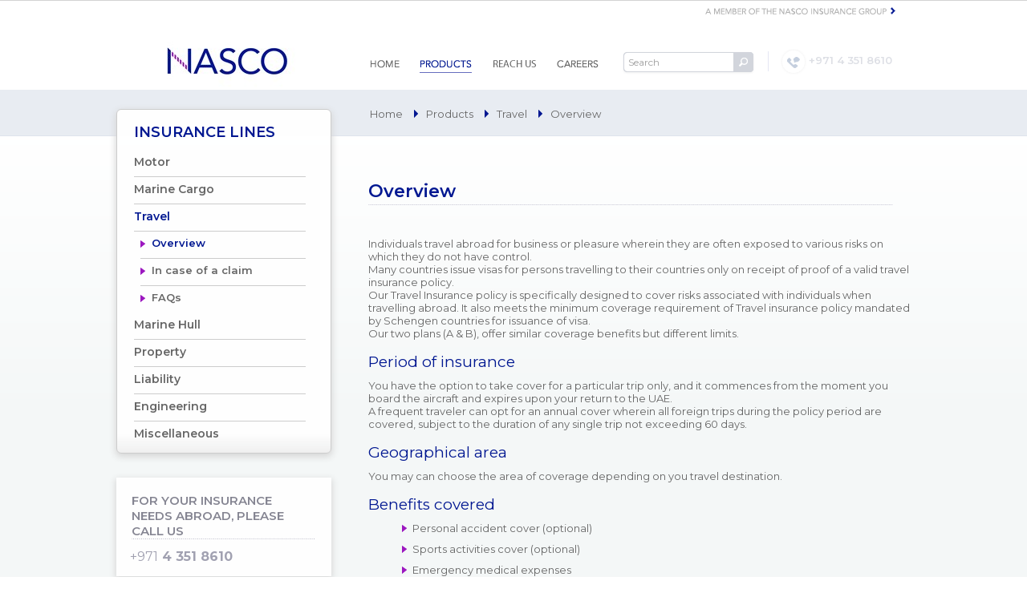

--- FILE ---
content_type: text/html; charset=utf-8
request_url: http://www.nascogulf.com/Products/19/Travel
body_size: 8495
content:


<!DOCTYPE html>
<html>
<head id="Head1"><meta http-equiv="Content-Type" content="text; charset=utf-8" /><title>
	
    Nasco Gulf - Products -
    Travel
    -
    Overview

</title><meta name="viewport" content="user-scalable=yes, maximum-scale=1.0, minimum-scale=0.4, width=990, target-densityDpi=high-dpi" /><meta name="format-detection" content="telephone=no" /><meta name="apple-mobile-web-app-capable" content="yes" /><meta name="apple-mobile-web-app-status-bar-style" content="black" /><link rel="preconnect" href="https://fonts.googleapis.com" /><link rel="preconnect" href="https://fonts.gstatic.com" crossorigin="" /><link href="https://fonts.googleapis.com/css2?family=Montserrat:ital,wght@0,100..900;1,100..900&amp;display=swap" rel="stylesheet" />

    <link rel="stylesheet" href="/Content/css/animate.css" type="text/css" charset="utf-8" />
    <link rel="stylesheet" href="/Content/css/AvenirNextLTW01Demi.css" type="text/css" charset="utf-8" /> 
    <link rel="stylesheet" href="/Content/css/styles.css?v=25" type="text/css" charset="utf-8" /> 
    <link rel="stylesheet" href="/Content/css/tweaks.css" type="text/css" charset="utf-8" /> 
    <link rel="shortcut icon" href="/Content/images/favicon.png" />
    <link rel="stylesheet" type="text/css" href="/Content/css/jquery.lightbox-0.5.css" />
    <script type="text/javascript" src="http://maps.googleapis.com/maps/api/js?key=AIzaSyC-chJt1jt_M_y0sf-5hCrTwVtS-nFYyEc&sensor=false"></script>  
    <script type="text/javascript" src="/Scripts/jquery-1.8.2.min.js"></script>
    <script type="text/javascript" src="/Scripts/easing.js"></script> 
    <script src="http://code.jquery.com/ui/1.10.3/jquery-ui.js"></script>
    <script type="text/javascript" src="/Scripts/jquery.lightbox-0.5.js"></script>
  


        <!--############        Uploader       ############# -->
    <script type="text/javascript" src="/Scripts/frontuploader/swfupload.js"></script>
    <script type="text/javascript" src="/Scripts/frontuploader/handler.js"></script>
    <script type="text/javascript" src="/Scripts/frontuploader/fileprogress.js"></script>
    <!--############        /Uploader      ############# -->

    <script type="text/javascript" language="javascript" src="/Scripts/jquery.validate.min.js"></script>
    <script type="text/javascript" language="javascript" src="/Scripts/jquery.dateLists.js"></script>
    <script type="text/javascript" src="/Scripts/detect.js"></script> 
    <script type="text/javascript" src="/Scripts/scripts.js"></script>
  
  
    <meta name="keywords" content=""/>
    <meta name="description" content="Individuals travel abroad for business or pleasure wherein they are often exposed to various risks on which they do not have control.
Many countries issue visas for persons travelling to their countries only on receipt of proof of a valid travel insurance policy.
Our Travel Insurance policy is specifically designed to cover risks associated with individuals when travelling abroad. It also meets the minimum coverage requirement of Travel insurance policy mandated by Schengen countries for issuance of visa.
Our two plans (A &amp; B), offer similar coverage benefits but different limits.
 
Period of insurance
You have the option to take cover for a particular trip only, and it commences from the moment you board the aircraft and expires upon your return to the UAE.A frequent traveler can opt for an annual cover wherein all foreign trips during the policy period are covered, subject to the duration of any single trip not exceeding 60 days.
 
Geographical area
You may can choose the area of coverage depending on you travel destination.
 
Benefits covered

Personal accident cover (optional)
Sports activities cover (optional)
Emergency medical expenses
Transportation or repatriation in case of illness or accident 
Repatriation of family members
Repatriation of mortal remains
Escort of dependent child
Travel of one immediate family member
Emergency return home following the death of a close family member
Delivery of medicine
Long distance medical information service
Medical referral/appointment of local medical specialist
Delayed departure
Compensation for in-flight loss of checked-in baggage
Location forwarding of baggage and personal liability
Trip cancellation

Major Exclusions 

Mysterious losses
War, sabotage and terrorism


Premium Rate
Premium rates are based on:

Choice of plan
Geographical area covered
Period of cover
Age of the person
Activities involved in the trip

 
Important Information
Please note that for the easy understanding of the insurance policy, we have highlighted the important aspects. We will be glad to receive your queries and discuss the full set of policy terms, conditions and exclusions.For more information, please contact Nasco Gulf at +971 4 351 8610.

Call
Send SMS
Add to Skype
You'll need Skype CreditFree via Skype
"/>

    <meta property="og:type" content="Website" />
    <meta name="url" property="og:url" content="http://www.nascogulf.com/Products/19/Travel" />
    <meta property="og:image" content="http://nascogulf.com/Content/uploads/ProductDescriptionPage/140317035807421~130715041627578_traveler[1].jpg" />
    <meta name="title" property="og:title"  content="Nasco Gulf - Products - Travel - Overview" />
    <meta property="og:description" content="Individuals travel abroad for business or pleasure wherein they are often exposed to various risks on which they do not have control.
Many countries issue visas for persons travelling to their countries only on receipt of proof of a valid travel insurance policy.
Our Travel Insurance policy is specifically designed to cover risks associated with individuals when travelling abroad. It also meets the minimum coverage requirement of Travel insurance policy mandated by Schengen countries for issuance of visa.
Our two plans (A &amp; B), offer similar coverage benefits but different limits.
 
Period of insurance
You have the option to take cover for a particular trip only, and it commences from the moment you board the aircraft and expires upon your return to the UAE.A frequent traveler can opt for an annual cover wherein all foreign trips during the policy period are covered, subject to the duration of any single trip not exceeding 60 days.
 
Geographical area
You may can choose the area of coverage depending on you travel destination.
 
Benefits covered

Personal accident cover (optional)
Sports activities cover (optional)
Emergency medical expenses
Transportation or repatriation in case of illness or accident 
Repatriation of family members
Repatriation of mortal remains
Escort of dependent child
Travel of one immediate family member
Emergency return home following the death of a close family member
Delivery of medicine
Long distance medical information service
Medical referral/appointment of local medical specialist
Delayed departure
Compensation for in-flight loss of checked-in baggage
Location forwarding of baggage and personal liability
Trip cancellation

Major Exclusions 

Mysterious losses
War, sabotage and terrorism


Premium Rate
Premium rates are based on:

Choice of plan
Geographical area covered
Period of cover
Age of the person
Activities involved in the trip

 
Important Information
Please note that for the easy understanding of the insurance policy, we have highlighted the important aspects. We will be glad to receive your queries and discuss the full set of policy terms, conditions and exclusions.For more information, please contact Nasco Gulf at +971 4 351 8610.

Call
Send SMS
Add to Skype
You'll need Skype CreditFree via Skype
" />

    


    <script src='https://www.google.com/recaptcha/api.js'></script>
    <style>
    .recaptcha {
        width: 302px;
        height: 76px;
        border: solid transparent 1px;
        margin-bottom: 40px;
        border-radius: 3px;
    }
    .recaptcha.error{border-color:#9C18C0;}
    #addPop .div2{height:525px;}
    </style>

</head>


<body>
<script>
  (function(i,s,o,g,r,a,m){i['GoogleAnalyticsObject']=r;i[r]=i[r]||function(){
  (i[r].q=i[r].q||[]).push(arguments)},i[r].l=1*new Date();a=s.createElement(o),
  m=s.getElementsByTagName(o)[0];a.async=1;a.src=g;m.parentNode.insertBefore(a,m)
  })(window,document,'script','//www.google-analytics.com/analytics.js','ga');

  ga('create', 'UA-41497154-10', 'bankers-assurance.com');
  ga('send', 'pageview');
</script>
<input type="hidden" id="mainroute" name="mainroute" value="/" />

<input type="hidden" id="action" name="action" value="details" />
<input type="hidden" id="controller" name="controller" value="products" />
        
    


<div class="popup mobApp" style="display:none"> 
    <table cellpadding="0" cellspacing="0" class="tableMap">
      <tr>
        <td valign="middle">
        
        <div class="bgPopup">
        <div class="wrapCont">
        
        <div class="rcTitle"><div class="text">Best Assistance Mobile Application</div>
            <div class="genBtn inlineBlock btnCloseCss" onclick="closePopup()">
            <div class="lRounded"></div>
            <div class="rRounded"></div>
           		x close  
        </div>
         
            </div>  
           
<div class="textWrap descriptionTextMod">
          

          <p>Nasco Gulf specializes in providing comprehensive and flexible insurance policies for all corporate insurance needs. Backed by personalized service and tailor-made policies with a cost-effective premium, Nasco has remained on par with the UAE’s phenomenal economic growth and its evolving needs.</p>
<p> </p>
<p>The Nasco Gulf Team is passionate about their business; it is because of their dedication, integrity and professionalism, that we continue to achieve our goals. As we look into the future, it is essential to pay tribute to the founders of the Nasco Insurance Group, the Nader and the Karaoglan families. Without their vision, guidance and ambition, the dream would never have been realized.</p>
<p> </p>
<p>We are proud to be the agent of Emirates Insurance Company, one of the leading insurers in the Gulf, and with whom we have enjoyed a long and prosperous association in the UAE.</p>
</div> 
    <div class="appsWrap adjustSpacing">
    	        <a href="https://itunes.apple.com/lb/app/bestassistance/id510659038?mt=8" target="_blank" class="linkApp inlineblock"><table cellpadding="0" cellspacing="0"><tr  valign="middle"><td valign="middle"><img border="0" src="/Content/pictures/appStore.png"/></td></tr></table></a>
              <a href="https://play.google.com/store/apps/details?id=com.bankers" target="_blank" class="linkApp inlineblock"><table cellpadding="0" cellspacing="0"><tr  valign="middle"><td valign="middle"><img border="0" src="/Content/pictures/appGooglePlay.png"/></td></tr></table></a>
              <a href="http://appworld.blackberry.com/webstore/content/105274/" target="_blank" class="linkApp inlineblock"><table cellpadding="0" cellspacing="0"><tr valign="middle"><td valign="middle"><img border="0" src="/Content/pictures/appBlackberrty.png"/></td></tr></table></a>
              <a href="http://www.windowsphone.com/en-us/store/app/best-assistance/45316ba7-e5e5-4202-b55c-b6cb0a35d746" target="_blank" class="linkApp last inlineblock"><table cellpadding="0" cellspacing="0"><tr  valign="middle"><td valign="middle"><img border="0" src="/Content/pictures/winIphone.png"/></td></tr></table></a>
    </div>
</div> 
</div> 
          </td>
      </tr>
    </table>
  </div>
    <div class='fixOpacity'></div>
    <div class="wrapper 
    menuOntop addTitleSpace
">
        <div class="header">
            
 <div class="wrap990"> 
     <div class="circle"></div>
                                     
	 <a href="/" class="logo" style="top:27px;"><img border="0" src="/Utils/getImage?location=/Content/images/logo.jpg&width=214&height=1037"/></a>
     
     <a href="http://www.nascoinsurancegroup.com" target="_blank" class="aMemberText"></a>
      
     <div class="genLinks">
          <a href="/" class="link home "></a>
          <a href="/Products" class="link products selected"></a>
          <a href="/ReachUs" class="link locations "></a>
          <a href="/Careers" class="link careers "></a>
     </div>
     
    <div class="search"> 

       <form action="/Search" method="get">
            <input type="text" onclick="$('#searchText').removeClass('required');;(this.value=='Search' ? this.value='' : this.value)"
             onblur="(this.value=='' ? this.value='Search' : this.value)" id="searchText" name="searchText" value="Search" /> 
            <input type="button" onclick="if($('#searchText').val() != '' && $('#searchText').val() != 'Search'){submit();}else{$('#searchText').addClass('required');}" class="btnSearch" />
     </form>



    </div>
    
    <div class="callinfo"> 
        <div class="icon"></div>  
        <div class="text">+971<span> 4 351 8610</span></div> 
    </div>
      
</div>
        </div>
        
            
    <div class="content">
        <div class="module topMenu">
            <div class="wrap990">
                <div class="wrapSmallLink">
                    <a href="/" class="link firstLk">Home</a> <a href="/Products"
                        class="link">Products</a> <a href="/Products/19/Travel"
                            class="link">
                            Travel</a> <a class="link">
                                Overview</a>
                </div>
            </div>
        </div>
        <div class="module contentMod">
            <div class="wrap990 adjustSpacing">
                
<div class="lefColmPart inlineBlock">
    <div class="wrapMenuProduct animated">
        <div class="title">
            INSURANCE LINES</div>
        <div class="links">
            
                <a href="/Products/17/Motor" class="link  ">Motor</a>
            
                <a href="/Products/22/Marine_Cargo" class="link  ">Marine Cargo</a>
            
                <a href="/Products/19/Travel" class="link selected ">Travel</a>
            
            <div class="wrapSubLinks">
            
                <a href="/Products/Travel/48/Overview" class="link selected ">Overview</a>
              
                <a href="/Products/Travel/49/In_case_of_a_claim" class="link  ">In case of a claim</a>
              
                    <a href="/Products/Travel/19/FAQs" class="link   last">FAQs</a>
                    
            </div>
            
                <a href="/Products/20/Marine_Hull" class="link  ">Marine Hull</a>
            
                <a href="/Products/21/Property" class="link  ">Property</a>
            
                <a href="/Products/23/Liability" class="link  ">Liability</a>
            
                <a href="/Products/24/Engineering" class="link  ">Engineering</a>
            
                <a href="/Products/25/Miscellaneous" class="link  last">Miscellaneous</a>
            
        </div>
    </div>
    <div class="callUsMod animated">
        <div class="smallD">
            FOR YOUR INSURANCE NEEDS ABROAD, PLEASE CALL US</div>
        <div class="nb">+971<span> 4 351 8610</span></span>
        </div>
    </div>
</div>

                <div class="rightColmPart inlineBlock faqMod">
                    <div class="rcTitle">
                        Overview
                        <div class="wrapBtns downloadBtn">
                        
                        </div>
                    </div>
                    <div class="descriptionTextMod">
                    <div class="description burglaryMod">
                        <p>Individuals travel abroad for business or pleasure wherein they are often exposed to various risks on which they do not have control.</p>
<p>Many countries issue visas for persons travelling to their countries only on receipt of proof of a valid travel insurance policy.</p>
<p>Our Travel Insurance policy is specifically designed to cover risks associated with individuals when travelling abroad. It also meets the minimum coverage requirement of Travel insurance policy mandated by Schengen countries for issuance of visa.</p>
<p>Our two plans (A &amp; B), offer similar coverage benefits but different limits.</p>
<p> </p>
<h1>Period of insurance</h1>
<p>You have the option to take cover for a particular trip only, and it commences from the moment you board the aircraft and expires upon your return to the UAE.<br />A frequent traveler can opt for an annual cover wherein all foreign trips during the policy period are covered, subject to the duration of any single trip not exceeding 60 days.</p>
<p> </p>
<h1>Geographical area</h1>
<p>You may can choose the area of coverage depending on you travel destination.</p>
<p> </p>
<h1>Benefits covered</h1>
<ul>
<li>Personal accident cover (optional)</li>
<li>Sports activities cover (optional)</li>
<li>Emergency medical expenses</li>
<li>Transportation or repatriation in case of illness or accident </li>
<li>Repatriation of family members</li>
<li>Repatriation of mortal remains</li>
<li>Escort of dependent child</li>
<li>Travel of one immediate family member</li>
<li>Emergency return home following the death of a close family member</li>
<li>Delivery of medicine</li>
<li>Long distance medical information service</li>
<li>Medical referral/appointment of local medical specialist</li>
<li>Delayed departure</li>
<li>Compensation for in-flight loss of checked-in baggage</li>
<li>Location forwarding of baggage and personal liability</li>
<li>Trip cancellation</li>
</ul>
<h1>Major Exclusions<span style="font-size: 10px;"> </span></h1>
<ul>
<li>Mysterious losses</li>
<li>War, sabotage and terrorism</li>
</ul>
<p><strong><br /></strong></p>
<h1>Premium Rate</h1>
<p><strong></strong>Premium rates are based on:</p>
<ul>
<li>Choice of plan</li>
<li>Geographical area covered</li>
<li>Period of cover</li>
<li>Age of the person</li>
<li>Activities involved in the trip</li>
</ul>
<div> </div>
<h1>Important Information</h1>
<p>Please note that for the easy understanding of the insurance policy, we have highlighted the important aspects. We will be glad to receive your queries and discuss the full set of policy terms, conditions and exclusions.<br />For more information, please contact Nasco Gulf at +971 4 351 8610.</p>
<div id="skype_c2c_menu_container" class="skype_c2c_menu_container" style="display: none;" onmouseover="SkypeClick2Call.MenuInjectionHandler.showMenu(this, event)" onmouseout="SkypeClick2Call.MenuInjectionHandler.hideMenu(event)">
<div class="skype_c2c_menu_click2call"><a id="skype_c2c_menu_click2call_action" class="skype_c2c_menu_click2call_action">Call</a></div>
<div class="skype_c2c_menu_click2sms"><a id="skype_c2c_menu_click2sms_action" class="skype_c2c_menu_click2sms_action">Send SMS</a></div>
<div class="skype_c2c_menu_add2skype"><a id="skype_c2c_menu_add2skype_text" class="skype_c2c_menu_add2skype_text">Add to Skype</a></div>
<div class="skype_c2c_menu_toll_info"><span class="skype_c2c_menu_toll_callcredit">You'll need Skype Credit</span><span class="skype_c2c_menu_toll_free">Free via Skype</span></div>
</div>
                        </div>
                    </div>
                </div>
            </div>
        </div>
    </div>

            
<div class="module beforeFooter">
    <div class="wrap990">
    <!-- User Area -->
        <div class="areaMod">
            <div class="title"> USER'S AREA</div>
            <a href="/UsefulLinks/" class="link">Useful Links </a>

            
        </div>
    <!-- End User Area -->

    <!-- TIP OF THE WEEK -->
        <div class="tipWeekMod">
            <div class="lamp">
            </div>
            <div class="wrapDesc">
                <div class="title">
                    TIPS</div>
                <div class="desc">Smoking a cigarette after a meal is comparable to smoking 10 cigarettes.
                </div>
            </div>
        </div>
    <!-- END TIP OF THE WEEK -->

        
        <div class="areaMod mod2">
            <div class="title">
                <div class="phone">
                </div>
                EMERGENCY NUMBERS</div>
            <div class="medLinksWrap">
            <div class="mlinks showing">
                    <div  class="link"><span>+971 50 454 6974</span>Motor Claims</div>
                    
                    <div  class="link"><span>+971 50 654 1510</span>Motor Dept</div>
                    </div><div class="mlinks ">
                    <div  class="link"><span>+971 56 696 8867</span>Marine Dept</div>
                    
                    <div  class="link"><span>+971 50 454 6972</span>Non-Marine Dept</div>
                    </div><div class="mlinks ">
                    <div  class="link"><span>999/901</span>Police</div>
                    
                    <div  class="link"><span>998/999</span>Ambulance</div>
                    </div><div class="mlinks ">
                    <div  class="link"><span>997</span>Fire Department</div>
                    </div>
            </div>
        </div>
        
    </div>
</div>

        <div class="footer">
            
<div class="topFoot">
  <div class="wrap990">
  <a href="http://www.linkedin.com/company/nasco-karaoglan-gulf-llc?trk=cp_followed_name_nasco-karaoglan-gulf-llc" target="_blank" title="LinkedIn" class="linkedin"></a>
    <a class="emailPic" href="/ReachUs/ContactUs" style="display:block;color: #001791;">Stay updated</a>
    <div class="emailFooter">
      <form action="/StayUpdated" method="get">
            <input type="text" name="stayEmail" id="stayEmail" value="Email" onblur="(this.value=='' ? this.value='Email' : this.value)" onclick="(this.value=='Email' ? this.value='' : this.value)"/>
            <input type="button" onclick="if($('#stayEmail').val() == 'Email'){$('#stayEmail').val('');}submit();" class="btn" />
     </form>
    </div>
    <div class="links">
        <a href="/AboutUs" class="link ">About Us &nbsp;.</a>
        <a href="/Media" class="link ">Media &nbsp;.</a>
        <a href="/Testimonials" class="link ">Testimonials &nbsp;.</a>
        <a href="/Disclaimer-PrivacyPolicies" class="link ">Disclaimer & Privacy Policy &nbsp;.</a>
        <a href="/SiteMap" class="link ">Site Map &nbsp;.</a>
   

        <div class="link noM">Share
<!-- AddThis Button BEGIN -->
<div class="addthis_toolbox addthis_default_style ">
<a class="addthis_counter addthis_pill_style"></a>
</div>
<script type="text/javascript">    var addthis_config = { "data_track_addressbar": false };</script>
<script type="text/javascript" src="http://s7.addthis.com/js/300/addthis_widget.js#pubid=ra-506c30621d49b039"></script>
<!-- AddThis Button END -->
</div>


     </div>
     
     
  </div>
</div>
<div class="botFoot">
  <div class="wrap990">
  <div class="textLeft" style="padding-right:10px">Nasco Gulf Insurance Agency LLC</div>
    <div class="copyright">Copyright © 2026</div>
  <a class="koein" target="_blank" title="Web Design Development Company In Lebanon" href="http://www.koein.com"></a>
  </div>
</div>

        </div>
    </div>
    <input id="route" value="/" type="hidden" />
</body>
</html>


--- FILE ---
content_type: text/css
request_url: http://www.nascogulf.com/Content/css/AvenirNextLTW01Demi.css
body_size: 443
content:
/** Generated by FG **/
@font-face {
 font-family: 'Conv_AVENIRNEXTLTPRO-REGULAR';
 src: url('../css/AVENIRNEXTLTPRO-REGULAR.eot');
 src: local('☺'), url('../css/AVENIRNEXTLTPRO-REGULAR.woff') format('woff'), url('../css/AVENIRNEXTLTPRO-REGULAR.ttf') format('truetype'), url('../css/AVENIRNEXTLTPRO-REGULAR.svg') format('svg');
 font-weight: normal;
 font-style: normal;
}
 @font-face {
 font-family: 'Conv_AvenirNextLTPro-Demi';
 src: url('../css/AvenirNextLTPro-Demi.eot');
 src: local('☺'), url('../css/AvenirNextLTPro-Demi.woff') format('woff'), url('../css/AvenirNextLTPro-Demi.ttf') format('truetype'), url('../css/AvenirNextLTPro-Demi.svg') format('svg');
 font-weight: normal;
 font-style: normal;
}
 @font-face {
font-family:'AvenirNextLTW01-Regular';
src:url("../css/AvenirNextLTW01-Regular.eot");
src: local('☺'), url("../css/AvenirNextLTW01-Regular.woff")format("woff");
}
 @font-face {
font-family:"AvenirNextLTW01-Demi";
src: url("../css/AvenirNextLTW01-Demi.eot");
src:local('☺'), url("../css/AvenirNextLTW01-Demi.woff")format("woff");
}


--- FILE ---
content_type: text/css
request_url: http://www.nascogulf.com/Content/css/styles.css?v=25
body_size: 25720
content:
* {
	margin: 0;
	outline: medium none;
	resize: none;
}/*
html {
	min-height: 100%;
	width: 100%;
}
body {
	height: 100%;
	width: 100%;
}*/

html, body
html, body {
height: auto;
min-height: 100%;
}
body {
	font-family: "Montserrat", sans-serif;
}
input {
}

.inlineBlock, .inlineblock {
	position:relative;
	height:auto;
	width:auto;
	letter-spacing:normal;
	word-spacing:normal;
	vertical-align:top;
	display:inline-block;
 *display:inline;
	zoom:1;
}
.adjustSpacing {
	letter-spacing: -0.3em;
	word-spacing: -0.3em;
}
.header {
	background-color: #FFFFFF;
	border-top: 1px solid #D3D3D3;
	height: 111px;
	position: relative;
	width: 100%;
}
.wrapper {
	background-color: #F4F7F7;
	height: auto;
	min-height: 100%;
	min-width: 990px;
	position: relative;
	width: 100%;
}
.homePid.wrapper {
	background-color: Transparent;
}
.content {
	position: relative;
	width: 100%;
	height: auto;
	padding-bottom: 297px;
}
.homePid .content {
	background-color: Transparent;
}
.wrap990, .wrap972 {
	height: auto;
	margin-left: auto;
	margin-right: auto;
	position: relative;
}
.wrap990 {
	width: 990px;
}
.wrap972 {
	width: 972px;
}
.footer {
	background-image:url(../images/bgrxb4FooterTop.png);
	background-position: center top;
	background-repeat: repeat-x;
	border-bottom: 1px solid #F9F9F9;
	border-top: 1px solid #F3F4F8;
	bottom: 0;
	height: 102px;
	left: 0;
	position: absolute;
	width: 100%;
	background-color: #FFFFFF;
}
.lowOpacity {
	-moz-opacity:0.4;
	-ms-filter:"alpha(opacity=40)";
	filter:alpha(opacity=40);
	opacity:0.4;
}
.byKoein {
	background-image: url(../images/byKoein.png);
	background-repeat: no-repeat;
	bottom: 12px;
	height: 14px;
	position: absolute;
	right: 0;
	width: 59px;
}
.module {
	height: auto;
	position: relative;
	width: auto;
}
.logo {
	position:absolute;
	left:31px;
	top:50px;
}
.header {
	background-color: #FFFFFF;
	border-top: 1px solid #D3D3D3;
	height: 111px;
	position: relative;
	width: 100%;
}
.homeSlideWrap {
	background-image:url(../images/slidebgry.png);
	background-position: left top;
	background-repeat: repeat-y;
	background-color:#E3E8F0;
	height: 422px;
	overflow: hidden;
	position: relative;
	width: 100%;
}
.header .circle {
	background-image:url(../images/hbgCriclGrad.png);
	background-repeat:no-repeat;
	position:absolute;
	width:392px;
	height:391px;
	top:0px;
	left:0px;
}
.homeSlideWrap .nuage1 {
	background-image:url(../images/nuage1.png);
	background-repeat: no-repeat;
	height: 127px;
	left: 0;
	position: absolute;
	top: 0;
	width: 372px;
}
.homeSlideWrap .nuage2 {
	background-image:url(../images/nuage2.png);
	background-repeat: no-repeat;
	height: 127px;
	position: absolute;
	right: 0;
	top: 30px;
	width: 290px;
}
.homeSlideWrap .circle {
	background-image:url(../images/bgCriclGrad.png);
	background-repeat:no-repeat;
	position:absolute;
	width:392px;
	height:391px;
	top:0px;
	left:0px;
}
.homeSlideWrap .slideDesc {
	position:absolute;
	background-color:#9500BC;
}
.homeSlideWrap .bgRepPink {
	background-image:url(../images/bgrxPinkBar.png);
	background-repeat: repeat-x;
	bottom: 37px;
	height: 46px;
	left: 0;
	position: absolute;
	width: 100%;
	z-index: 2;
}
.homeSlideWrap .slideItem {
	bottom:0px;
	height:380px;
	position:absolute;
	width: 625px;
	left: 820px;
	display:none;
}
.disabling
{
    position:absolute;
    top:0px;
    lefT:0px;
    width:313px;
    height:239px;
    z-index:10;background-color: red;
	-moz-opacity:0;
	-ms-filter:"alpha(opacity=0)";
	filter:alpha(opacity=0);
	opacity: 0;
}
.homeSlideWrap .slideItem.first {
/*lefT:0px;
	display:block;*/ 
}
 
.homeSlideWrap .showing .disabling{ 
	display:none;
}

.homeSlideWrap .slideItem .picture {
	width:625px;
	height:380px;
	position:relative;
	background-color:#FFF;
}
.homeSlideWrap .slideItem .picture .overflow {
	width:603px;
	height:356px;
	position:absolute;
	overflow:hidden;
	top:11px;
	left:11px;
}
.homeSlideWrap .slideItem .shadL {
	background-image:url(../images/shadLeft.png);
	background-repeat:no-repeat;
	width:29px;
	height:380px;
	position:absolute;
	left:-29px;
	top:0px;
}
.homeSlideWrap .slideItem .shadR {
	background-image:url(../images/shadRight.png);
	background-repeat:no-repeat;
	width:15px;
	height:380px;
	position:absolute;
	right:-15px;
	top:0px;
}
.homeSlideWrap .slideItem .shadB {
	background-image:url(../images/shadBtm.png);
	background-repeat:no-repeat;
	width:625px;
	height:19px;
	position:absolute;
	bottom:-19px;
	left:0px;
}
.homeSlideWrap .slideItems {
	height: 380px;
	margin-left: auto;
	margin-right: auto;
	padding-top: 37px;
	position: relative;
	width: 625px;
}
.slideDescItem.desc {
	background-color:#9600BD;
	width:313px;
	height:239px;
	position:absolute;
	bottom:37px;
	left:2px;
	display:none;
}
.slideDescItem.desc .text {
	color: #FFFFFF;
	font-family: "Montserrat", sans-serif;font-weight:600;
	font-size: 20px;
	left: 36px;
	position: absolute;
	top: 45px;
	width: 240px;
}
.slideDescItem.desc .btnKnowMore {
	/*-webkit-border-radius: 22px;
	-moz-border-radius: 22px;
	border-radius: 22px;*/
	text-decoration:none;
	font-family: "Montserrat", sans-serif;font-weight:600;
	font-size: 12px;
	margin-left: 11px;
	margin-top: 13px;
	padding: 6px 0;
	position: relative;
	width: 163px;
	width: auto;
	background-color: #BABABA;
	color: #FFFFFF;
	height: 14px;
	padding-right:11px;
}
.slideDescItem.desc.showing .btnKnowMore {
	background-color: #021791;
}
.slideDescItem.desc.showing .btnKnowMore .lRounded {
	background-position: 0 0px;
}
.slideDescItem.desc.showing .btnKnowMore .rRounded {
	background-position: 0 0px;
}
.slideDescItem.desc .btnKnowMore .arrow {
	background-image:url(../images/arrowSlideKnow.png);
	background-repeat:no-repeat;
	width:6px;
	height:9px;
	position:absolute;
	right:0px;
	top:9px;
}
.homeLinks {
	background-color:#E8ECF2;
	height:93px;
	position:relative;
	width:100%;
}
.btnKnowMore .lRounded {
	background-image:url(../images/leftRounded.png);
	background-repeat:no-repeat;
	width:11px;
	height:26px;
	position:absolute;
	left:-11px;
	top:0px;
	background-position: 0 -28px;
}
.btnKnowMore .rRounded {
	background-image:url(../images/rRounded.png);
	background-repeat:no-repeat;
	width:11px;
	height:26px;
	position:absolute;
	right:-11px;
	top:0px;
	background-position: 0 -28px;
}
.slideDescItem.desc.next {
	background-color: #E0E0E0;
	left: 1093px;
	-moz-opacity:0.6;
	-ms-filter:"alpha(opacity=60)";
	filter:alpha(opacity=60);
	opacity: 0.6;
	z-index: 1;
}

.slideDescItem.desc.next.previous {
	background-color: #E0E0E0;
	left: 0px;
	-moz-opacity:0.6;
	-ms-filter:"alpha(opacity=60)";
	filter:alpha(opacity=60);
	opacity: 0.6;
	z-index: 1;
}

.homeSlideWrap .wrap990 {
	z-index:2;
}
.homeSlideWrap .slideDescItem {
	z-index:3;
}
.homeSlideWrap .slideDescItem.next {
	z-index:1;
	display:block;
}

.homeSlideWrap .slideDescItem.showing.first {

}

.homeSlideWrap .slideDescItem.showing {
	background-color: #9600BD;
	display: block;
	-moz-opacity:1;
	-ms-filter:"alpha(opacity=100)";
	filter:alpha(opacity=100);
	opacity: 1;
	z-index: 3;
}
.homeSlideWrap .arrow {
	position:absolute;
	top:167px;
	width:17px;
	height:27px;
	cursor:pointer;
	z-index:5;
}
.homeSlideWrap .arrow.off {
	cursor:default;
}
.homeSlideWrap .arrow.left {
	background-image:url(../images/prevArrow.png);
	lefT:60px;
}
.homeSlideWrap .arrow.right {
	background-image:url(../images/nextArrow.png);
	right:60px;
}
.aMemberText {
	background-image:url(../images/aMemberText.png);
    background-repeat: no-repeat;
    height: 9px;
    position: absolute;
    right: 19px;
    top: 8px;
    width: 237px;
}
.header .genLinks {
	height: 20px;
	left: 316px;
	position: absolute;
	top: 74px;
	width: 322px;
}
.header .genLinks .link {
	margin-right:22px;
	background-repeat: no-repeat;
	position:relative;
	float:left;
	height:16px;
}
.header .genLinks .link:hover, .header .genLinks .link.selected {
	background-position: 0 -20px;
}
.header .genLinks .link.home {
	background-image:url(../images/txtHome.png);
	width:37px;
	margin-right:25px;
}
.header .genLinks .link.products {
	background-image:url(../images/txtProducts.png);
	width:65px;
}
.header .genLinks .link.locations {
    background-image: url("../images/txtLocations.png");
    margin-right: 19px;
    width: 64px;
}
.header .genLinks .link.careers {
	background-image:url(../images/txtCareers.png);
	width:54px;
	margin-right:0px;
}
.header .search {
	background-image:url(../images/bgSearch.png);
	background-repeat: no-repeat;
	width:166px;
	height:29px;
	position:absolute;
	top:63px;
	right:194px;
}
.header .search input {
	border: medium none;
	left: 6px;
	position: absolute;
	top: 5px;
	width: 126px;
	font-family: "Montserrat", sans-serif;
	font-size:12px;
	color:#9D9D9D;
}

.header .search input.required 
{
    color: #001791;
}

.header .callinfo {
    border-left: 1px solid #E5E7F4;
    height: 25px;
    position: absolute;
    right: 20px;
    top: 63px;
    width: 157px;
}
.header .callinfo .icon {
	background-image:url(../images/phoneCall.png);
	background-repeat: no-repeat;
	height: 32px;
	left: 15px;
	position: absolute;
	top: -3px;
	width: 32px;
}
.header .callinfo .text {
	padding-left: 50px;
	padding-top: 3px;
	position: relative;
	color:#DDDFE5;
	font-size:13px;
	font-family: "Montserrat", sans-serif;font-weight:600;
}
.header .search .btnSearch {
	background-color: transparent;
	height: 26px;
	left: auto;
	position: absolute;
	right: 0;
	top: 0;
	width: 26px;
	cursor:pointer;
}
.homeLinks .hLink {
	width:303px;
	height:93px;
	position:relative;
	float:left;
	margin-right: 23px;
	text-align: center;
	cursor:pointer;
}
.homeLinks .hLink.last {
	margin-right: 0px;
}
.homeLinks .shadow {
	background-image:url(../images/bgShadowmenu2.png);
	background-position: center bottom;
	background-repeat: no-repeat;
	height: 34px;
	left: 0;
	position: absolute;
	top: 81px;
	width: 100%;
}
.homeLinks .hLink .circle {
	background-image:url(../images/circleBlue.png);
	background-repeat:no-repeat;
	height:45px;
	height:40px;
	left: 0;
	position: absolute;
	top: 30px;
	width:40px;
} 
.homeLinks .hLink .circle .nb {
	color: #DDDFE5;
	font-family: "Montserrat", sans-serif;font-weight:600;
	font-size: 21px;
	height: 14px;
	left: 0px;
	position: absolute;
	text-align: center;
	top: 5px;
	width: 100%;
}
.homeLinks .hLink.selected .circle, .homeLinks .hLink:hover .circle {
	background-position:0px -45px;
	height:45px;
}
.homeLinks .hLink.selected .text, .homeLinks .hLink:hover .text {
	color:#001791;
}
.homeLinks .hLink.selected .circle .nb {
	color:#FFFFFF;
}
.homeLinks .hLink .text {
	font-family: "Montserrat", sans-serif;font-weight:600;
	font-size: 20px;
	color:#666666;
	position: absolute;
	top: 37px;
	left: 50px;
}
.homeLinks .hLink.selected .bgTab, .homeLinks .hLink:hover .bgTab {
	background-image:url(../images/bgSelectedTab.png);
	background-repeat: no-repeat;
	height: 92px;
	left: 0;
	position: absolute;
	top: 14px;
	width: 303px;
	z-index:1;
}
.homeLinks .hLink .wrapCircle {
	height: 94px;
	position: relative;
	letter-spacing:normal;
	word-spacing:normal;
	vertical-align:top;
	display:inline-block;
	z-index:1;
 *display:inline;
	zoom:1;
}
.homeLinks .hLink.l1 .wrapCircle {
	width: 163px;
}
.homeLinks .hLink.l2 .wrapCircle {
	width: 160px;
}
.homeLinks .hLink.l3 .wrapCircle {
	width: 140px;
}
.underMenuWelcome {
	background-image:url(../images/bgrxSubmenu.png);
	background-position:left bottom;
	background-repeat:repeat-x;
	width:100%;
}
.underMenuWelcome {
	position:relative;
	width:auto;
}
.underMenuWelcome .menuWrap {
	width:316px;
}
.underMenuWelcome .midWrap {
	background-color: #FFFFFF;
	height: 329px;
	padding-left: 35px;
	padding-top: 36px;
	width: 335px;
}
.underMenuWelcome .infoWrap {
	background-color: #FFFFFF;
	height: 329px;
	padding-left: 29px;
	padding-top: 36px;
	width: 258px;
}
.underMenuWelcome .linkItem {
	width:316px;
	height:89px;
	background-image:url(../images/bgGetCovered.png);
	background-repeat:no-repeat;
	position:relative;
	margin-bottom:4px;
	cursor: pointer;
	display:block;
	text-decoration:none;
}
.underMenuWelcome .linkItem .icon {
	background-repeat: no-repeat;
	height: 38px;
	left: 37px;
	position: absolute;
	top: 28px;
	width: 37px;
}
.underMenuWelcome .linkItem .text {
	color: #858594;
	font-family: "Montserrat", sans-serif;font-weight:600;
	font-size: 15px;
	left: 101px;
	position: absolute;
	top: 25px;
	width: 157px;
}
.underMenuWelcome .linkItem.location .text {
	top:35px;
}
.underMenuWelcome .linkItem.getCov .text {
	top: 35px;
}
.underMenuWelcome .linkItem .arrow {
	background-image:url(../images/arrowGetCov.png);
	background-repeat: no-repeat;
	height: 20px;
	position: absolute;
	right: 13px;
	top: 38px;
	width: 14px;
}
.underMenuWelcome .linkItem.case .arrow, .underMenuWelcome .linkItem.emNb .arrow {
	top:34px;
}
.underMenuWelcome .dataWrap {
	margin-top:25px;
}
.underMenuWelcome .linkItem.getCov .icon {
	width:41px;
	top: 31px;
	background-image:url(../images/hatMenu.png);
}
.underMenuWelcome .linkItem.location .icon {
	background-image: url("../images/ourLocation.png");
	background-position: 0 0 !important;
	height: 31px;
	top: 27px;
	width: 27px;
}
.underMenuWelcome .linkItem.case .icon {
	background-image:url(../images/emailMenu.png);
}
.underMenuWelcome .linkItem.emNb .icon {
	background-image:url(../images/phoneMenu.png);
	top: 24px;
}
.underMenuWelcome .linkItem.selected, .underMenuWelcome .linkItem:hover {
	background-position:0px -94px;
}


.underMenuWelcome .linkItem.selected .icon, .underMenuWelcome .linkItem:hover .icon 
{
   height: 50px; 
}
.underMenuWelcome .linkItem.location {
	background-position:0px -94px !important;
}
.underMenuWelcome .linkItem.selected, .underMenuWelcome .linkItem.location {
	cursor: default;
}
.underMenuWelcome .linkItem.selected .icon, .underMenuWelcome .linkItem:hover .icon {
	background-position: 0 -50px;
}
.underMenuWelcome .linkItem.selected .text, .underMenuWelcome .linkItem:hover .text {
	color:#001791;
}
.underMenuWelcome .linkItem.location .text {
	color:#001791!important;
}
.underMenuWelcome .linkItem.selected .arrow, .underMenuWelcome .linkItem:hover .arrow, .underMenuWelcome .linkItem.location .arrow {
	background-position: 0 -29px;
	top: 34px;
}
.underMenuWelcome .midWrap .warpItems {
    height: 315px;
    overflow: hidden;
    position: relative;
    width: 318px;
} 
.underMenuWelcome .midWrap .warpItems .wrapIt .icon {
	float:left;
	position:relative;
}
.underMenuWelcome .midWrap .warpItems .wrapIt .text {
	color: #858592;
	float: left;
	font-size: 13px; 
	position: relative;
}
.underMenuWelcome .midWrap .warpItems.emergencyNb .wrapIt {
    padding-bottom: 12px;
    padding-top: 9px;
    width: 157px;
    text-decoration: none;
    cursor: default;
}

.underMenuWelcome .midWrap .warpItems.getCovered .wrapIt { 
    background-position: left center;
    background-repeat: no-repeat;
    cursor: pointer;
    padding-bottom: 17px;
    padding-left: 35px;
    padding-top: 17px;
    text-decoration: none;
    min-width: 122px;
}

a {
	text-decoration:none;
}
.underMenuWelcome .midWrap .title {
	color:#001791;
	font-family: "Montserrat", sans-serif;font-weight:600;
	font-size: 15px;
	background-image:url(../images/bgrxTitleSubMenu.png);
	background-repeat:repeat-x;
	background-position:bottom;
	height:34px;
	width:314px;
}
.underMenuWelcome .insideItem {
	background-image:url(../images/bgrxTitleSubMenu.png);
	background-repeat:repeat-x;
	background-position:bottom;
	width:314px;
}
.underMenuWelcome .more {
	color: #001791;
	display: block;
	font-family: "Montserrat", sans-serif;font-weight:600;
	font-size: 13px;
	margin-top: 18px;
	position: relative;
	text-decoration: none;
}
.underMenuWelcome .sepLine {
	background-color: #F4F7F7;
	height: 390px;
	left: 679px;
	position: absolute;
	top: -24px;
	width: 6px;
}
.underMenuWelcome .infoWrap .twoLines .line1 {
	color: #9200B8;
	font-family: "Montserrat", sans-serif;font-weight:600;
	font-size: 15px;
	font-weight: bold;
	margin-bottom: 6px;
	position: relative;
}
.underMenuWelcome .infoWrap .twoLines .line2 {
	color: #9200B8;
	font-family: "Montserrat", sans-serif;
	font-size: 14px;
}
.underMenuWelcome .infoWrap .twoLines {
	/*background-image:url(../images/bgrxTitleSubMenu.png);
	background-position: center bottom;
	background-repeat: repeat-x;*/
	height: 50px;
	position: relative;
	width: 250px;
}
.underMenuWelcome .wrapInfoContact {
    height: 110px;
    margin-bottom: 30px;
    padding-top: 5px;
    position: relative;
}
.underMenuWelcome .wrapInfoContact .phone {
	background-image:url(../images/phoneCall2.png);
	background-position: 0 0;
	background-repeat: no-repeat;
	height: 33px;
	padding-left: 37px;
	padding-top: 5px;
	color:#818197;
}
.underMenuWelcome .wrapInfoContact .phone span {
	font-weight:bold;
}
.underMenuWelcome .infoWrap .twoLines.firstBlock {
	height: 61px;
}
.wrapRoundedBtn {
	width: 88px;
	margin-left: 16px;
	margin-top: 9px;
	text-decoration:none;
	position: relative;
	text-align: center;
	background-image:url(../images/bgrxcornerCap.png);
	height:31px;
	vertical-align:top;
	display:inline-block;
 *display:inline;
	zoom:1;
}
.wrapRoundedBtn .corner {
	height:31px;
	width:13px;
	position:absolute;
	top:0px;
}
.wrapRoundedBtn .leftCorner {
	background-image:url(../images/bgleftcornerCap.png);
	left:-13px;
}
.wrapRoundedBtn .rightCorner {
	background-image:url(../images/bgrightcornerCap.png);
	right:-13px;
}
.wrapRoundedBtn .text {
	color: #666666;
	font-family: "Montserrat", sans-serif;font-weight:600;
	font-size: 15px;
	margin-top: 6px;
	position: relative;
}
.bestAssitance {
    display: block;
    position: relative;
    width: 165px;
    cursor:pointer;
}
.infoWrap .bgSep2 {
	background-color: #F4F7F7;
	height: 6px;
	left: -2px;
	position: absolute;
	top: 216px;
	width: 282px;
}
.beforeFooter {
	background-image:url(../images/bgrxb4FooterTop.png);
	background-position: center top;
	background-repeat: repeat-x;
	bottom: 104px;
	height: 193px;
	left: 0;
	position: absolute;
	background-color: #FFFFFF;
	width: 100%;
}
.areaMod {
	background-image:url(../images/bgUserArea.png);
	background-repeat: no-repeat;
	height: 118px;
	padding-left: 48px;
	padding-top: 25px;
	position: relative;
	width: 281px;
	float:left;
}
.beforeFooter .wrap990 {
	padding-top:29px;
}
.beforeFooter .areaMod .title {
	color: #9797A5;
	font-family: "Montserrat", sans-serif;
	font-size: 16px;
	height: 21px;
	position: relative;
	width: auto;
}
.beforeFooter .areaMod .link {
	background-image:url(../images/bgArrowPink.png);
	background-position: 2px center;
	background-repeat: no-repeat;
	border-bottom: 1px solid #F4F5F7;
	color: #001791;
	font-family: "Montserrat", sans-serif;font-weight:600;
	font-size: 15px;
	display: block;
	height: 20px;
	margin-top: 7px;
	padding-left: 19px;
	position: relative;
	text-decoration: none;
	width: 252px;
}
.tipWeekMod {
	background-image:url(../images/bgtip.png);
	background-repeat:no-repeat;
	position:relative;
	width:329px;
	height:143px;
	float:left;
}
.tipWeekMod .lamp {
	background-image:url(../images/lamp.png);
	background-repeat: no-repeat;
	height: 56px;
	left: 29px;
	position: absolute;
	top: 46px;
	width: 54px;
}
.tipWeekMod .wrapDesc {
    height: 100px;
    left: 102px;
    overflow: hidden;
    position: absolute;
    top: 23px;
    width: 206px;
}
.tipWeekMod .wrapDesc .title {
	color: #9607B9;
	font-family: "Montserrat", sans-serif;font-weight:600;
	font-size: 19px;
	height: 28px;
	position: relative;
}
.tipWeekMod .wrapDesc .desc {
color: #011791;
font-family: "Montserrat", sans-serif;font-weight:600;
font-size: 13px;
max-height: 75px;
overflow: hidden;
position: relative;
padding-top: 2px;
}
.blueMod.btnKnowMore .lRounded, .blueMod.btnKnowMore .rRounded {
	background-position:0px 0px;
}
.blueMod.btnKnowMore {
	background-color: #021791;
	color: #FFFFFF;
	font-family: "Montserrat", sans-serif;font-weight:600;
	font-size: 13px;
	height: 18px;
	left: 187px;
	padding: 4px 0 4px 13px;
	position: absolute;
	text-decoration: none;
	top: 67px;
	width: auto;
	cursor:pointer;
}
.blueMod.btnKnowMore .arrow {
	background-image:url(../images/btnPlayArrowWhite.png);
	width:6px;
	height:9px;
	position:absolute;
	left:0px;
	top:8px;
}
.areaMod .picture {
	height: 120px;
	left: 11px;
	overflow: hidden;
	position: absolute;
	top: 11px;
	width: 145px;
}
.areaMod .btnPlay {
	background-image:url(../images/btnPlay.png);
	background-position:center;
	background-repeat: no-repeat;
	width:100%;
	height:100%;
	position:absolute;
	top:0px;
	lefT:0px;
	cursor:pointer;
}
.areaMod .text {
	color: #9797A5;
	font-family: "Montserrat", sans-serif;font-weight:600;
	font-size: 13px;
	left: 177px;
	position: absolute;
	top: 26px;
}
.footer .topFoot {
	height:69px;
	border-bottom:1px solid #EAEAEA;
	width:100%;
	position:relative;
}
.footer .linkedin
{
    background: url("../images/linkedin-logo.jpg") no-repeat scroll 0 0 transparent;
    display: block;
    float: left;
    height: 22px;
    position: relative;
    width: 23px;
    cursor:pointer;
    }
    
.footer .emailPic {
    background-image: url("../images/bgEmail.png");
    background-repeat: no-repeat;
    color: #001791;
    float: left;
    font-size: 14px;
    height: 27px;
    margin-left: 6px;
    padding-left: 33px;
    position: relative;
    width: 102px;
}
.footer .emailPic span {
	text-decoration:underline;
}
.footer .topFoot .wrap990 {
	padding-top:29px;
}
.footer .emailFooter {
	background-image:url(../images/bgEmailFoot.png);
	background-repeat: no-repeat;
	height: 29px;
	left: 157px;
	position: absolute;
	top: 25px;
	width: 211px;
}
.footer .emailFooter input {
	border: medium none;
	color: #B9BDBF;
	font-family: "Montserrat", sans-serif;
	font-size: 12px;
	left: 7px;
	position: absolute;
	top: 5px;
	width: 173px;
	height: 18px;
}
.footer .emailFooter .btn {
	background-color: transparent;
	cursor: pointer;
	height: 27px;
	left: auto;
	position: absolute;
	right: 0;
	top: 0;
	width: 27px;
}
.footer .links .link {
	color: #98AAC5;
	float: left;
	font-family: "Montserrat", sans-serif;font-weight:600;
	font-size: 13px;
	margin-right: 7px;
	position: relative;
	text-decoration:none;
}
.footer .links .link:hover, .footer .links .link.selected {
	color:#001791;
}
.footer .links {
	position: absolute;
	right: 8px;
	top: 28px;	  
	width: 538px;
	width: 549px\9;
 *width: 555px;
}
.noM {
	margin:0px!important;
}

.botFoot {
	position: relative;
	width: 100%;
	height:32px;
}
.botFoot .wrap990 {
	padding-top: 10px;
}
.wrapSubItem {
	display:none;
	width:auto;
	height:auto;
}
.warpItems .blueMod.btnKnowMore {
	left: auto;
	margin-left: 11px;
	margin-top: 5px;
	padding-left: 10px;
	padding-right: 10px;
	position: relative;
	top: auto;
}
.wrapSubItem .warpItems .textDesc {
    color: #666666;
    font-family: "Montserrat", sans-serif;font-weight:600;
    font-size: 13px;
    margin-bottom: 13px;
    margin-top: 18px;
    max-height: 210px;
    overflow: hidden;
    position: relative;
    width: 310px;
    height:210px;
}
.dropDownWrap {
	width:200px;
	height:38px;
	border:1px solid #E7E7F6;
	position:relative;
}

.welcomePart .dropDownWrap {
	width:230px;
}

.dropDownWrap.last {
margin-right:0px !important;
}
.dropDownWrap select {
	position:absolute;
	top:8px;
	left:8px;
	width:206px;
}
.dropDownWrap select option {
	color: #586670;
	font-family: "Montserrat", sans-serif;
	font-size: 12px;
	cursor:pointer;
}
.dropDownWrap .oSelect { 
	overflow:hidden;
	position:absolute;
	left:8px;
	top:9px;
	background-color: #fff;
	height: 20px;
	width:216px;
	width:221px;
 *height: 18px;
	cursor:pointer;
}
.dropDownWrap .oSelect select {
	visibility:visible!important;
	width:100px;
	position:absolute;
	color: #586670;
	font-family: "Montserrat", sans-serif;font-weight:600;
	font-family: "Montserrat", sans-serif;
	font-size: 14px;
	border: 1px solid Transparent;
	height: 21px;
	left: -4px;
	top: -1px; 
	width: 220px; 
	/*width: 245px;*/
*top:-3px;
*height:28px;
	background-color:Transparent;
	cursor:pointer;
	/*-webkit-appearance: none;*/
	zoom: 1;
}
.arrowSelect {
	background-image: url("../images/arrowDdl.png");
	background-repeat: no-repeat;
	cursor: pointer;
	height: 10px;
	position: absolute;
	right: 0px;
	top: 5px;
	width: 15px;
	display:none;
}
.emergencyNb .leftItem {
	color:#6C6C6C;
	font-size:14px;
}
.emergencyNb .rightItem {
	color:#001791;
	font-size:13px;
	 font-weight: bold;
}
.underMenuWelcome .emergencyNb .insideItem {
	background-image:none;
}
.tabsPart {
	display:none;
}
.profilePart.tabsPart {
	min-height:276px;
}
.homeLinks .hLink.l2.selected .bgTab {
	background-image: url(../images/bgSelectedTab2.png);
	height: 99px;
	top: 15px;
}
.profilePart .menuWraping {
   height: auto;
    padding-top: 9px;
    position: relative;
    width: auto;
}
.profilePart .menuWraping .menuWrapingItem {
	border-bottom: 1px solid #EBEEEF;
	margin-right: 38px;
	min-width: 130px;
	color:#B8BFC5;
	font-family: "Montserrat", sans-serif;font-weight:600;
	font-size: 13px;
	text-decoration: none;
}
.wrapLRText {
	border-bottom: 1px solid #E9EBED;
	height: 27px;
	margin-bottom: 9px;
	position: relative;
	width: 232px;
}
.wrapLRText .lText {
color: #727F85;
font-family: "Montserrat", sans-serif;font-weight:600;
font-size: 12px;
width: 159px;
}
.wrapLRText .rText {
	color:#9200B8;
	font-family: "Montserrat", sans-serif;font-weight:600;
	font-size: 12px;
}
.subWrapings {
	margin-top:53px;
}
.subitemText {
	margin-right: 93px;
}
.findUsPart .bigWrap {
	background-color: #FFFFFF;
	height:auto;
	min-height: 329px;
	padding-left: 35px;
	padding-top: 36px;
	width: 603px;
}

.findUsPart .bigWrap .wraplocations {
}
.findUsPart .bigWrap .wraplocations table
{
    width:600px;
    position:relative;
    height:auto;
}

.findUsPart .bigWrap .wraplocations table .locationContainer
{
border-bottom: 1px solid #ECEEF0;
cursor: pointer;
height: 23px;
margin-right: 20px;
min-width: 182px;
position: relative;
padding-top: 7PX;
}

.findUsPart .bigWrap .wraplocations table .locationContainer.loading
{
 background: url("../images/loader.gif") no-repeat scroll right 8px transparent;
}
.findUsPart .bigWrap .wraplocations .location {
	color:#9FABB2;
	font-size:12px;
	position:relative;
	/*border-bottom:1px solid #ECEEF0;*/
	/*min-width:120px;*/
	width:100%;
	min-height: 20px;
	cursor:pointer;
	text-decoration:none;
}
.findUsPart .bigWrap .wraplocations .location.big {
	min-width:154px;
}
.findUsPart .bigWrap .wraplocations .location.selected, .findUsPart .bigWrap .wraplocations .location:hover {
	background-image:url(../images/countryAnchor.png);
	background-repeat:no-repeat;
	background-position:0px 2px;
	padding-left:15px;
	color:#001791;
	font-weight:bold;
	width:154px;
	height:auto;
	min-height:20px;
}
.profilePart .menuWraping .menuWrapingItem:hover, .profilePart .menuWraping .menuWrapingItem.selected {
	color:#001791;
}

.findUsPart .bigWrap .wraplocations .location.big.selected, .findUsPart .bigWrap .wraplocations .location.big:hover {
	min-width:139px;
	padding-left:15px;
}
.findUsPart .underMenuWelcome .dataWrap {
	min-height: 321px;
}
.wrapMapAndDesc {
	position:relative;
}
.wrapMapAndDesc .smallDesc {
	color: #586670;
	font-family: "Montserrat", sans-serif;
	font-size: 15px;
	margin-bottom: 23px;
	margin-top: 45px;
	position: relative;
	width: 298px;
}
.wrapMapAndDesc .phone {
	background-image:url(../images/phoneSmall.png);
}
.wrapMapAndDesc .fax.inf {
	background-image:url(../images/faxSmall.png);
}
.wrapMapAndDesc .inf {
background-position: 0 9px;
background-repeat: no-repeat;
border-top: 1px solid #ECEEF0;
color: #ABB2B7;
height: 26px;
padding-left: 40px;
padding-top: 5px;
position: relative;
width: 257px;
font-family: "Montserrat", sans-serif;
font-size: 15px;
}
.wrapMapAndDesc .inf span {
	color:#586670;
}
.findUsPart .bigWrap {
	min-height: 284px;
}
.googleMapPlace {
	position:absolute;
	top:-13px;
	right:16px;
	width:254px;
	height:130px;
	overflow: hidden;
}
.MakaniLink
{
    height: 43px;
    width: 269px;
    position: absolute;
    bottom: -35px;
    right: 0px;
    padding-top: 7px;
    background: url(../images/makani1.png) no-repeat #fff;
    display:block;
}
.googleMapPlace > div, .googleMapPlace > div#map_canvas2 {
	position: absolute;
	width: 100%;
	height: 100%;
	left: 0px;
	top: 0px;
}
.popmap {
	height: 600px;
	left: 10px;
	position: absolute;
	top: 10px;
	width: 600px;
}
.googleMapPlace .btnEnlargeMap {
	background-image:url(../images/btnenlarge.png);
	background-repeat: no-repeat;
	cursor: pointer;
	height: 23px;
	left: 6px;
	position: absolute;
	top: 6px;
	width: 78px;
}
.popup {
position: absolute;
top: 0px;
left: 0px;
width: 100%;
height: 100%;
z-index: 101;
}
.bgPopup {
	width:620px;
	height:620px;
	position:relative;
	margin-left:auto;
	margin-right:auto;
	background-color:#FFF;
	/*padding:5px;*/
	-moz-box-shadow:0 0 11px 5px #D6D6D6;
	-webkit-box-shadow: 0 0 11px 5px #D6D6D6;
	box-shadow: 0 0 11px 5px #D6D6D6;
	border:1px solid #ccc;
	margin-top: 30px;
}
table {
	height: 100%;
	left: 0;
	position: fixed;
	top: 0;
	width: 100%;
}
#map_canvas2 {
	left: 10px;
	position: absolute;
	top: 10px;
	width:600px;
	height:600px;
}
.btnClosePop {
background-image: url(../images/btnClose.png);
background-repeat: no-repeat;
width: 74px;
height: 26px;
cursor: pointer;
position: absolute;
top: 0px;
right: 0px;
}
.popup.map .bgPopup .btnClosePop {
	right: -5px;
	top: -30px;
}
.warpClose {
	background-color: #000000;
	height: 38px;
	margin-left: auto;
	margin-right: auto;
	position: relative;
	width: 639px;
	margin-top: 6px;
}
.popup.video .bgPopup {
	width:658px;
	height:549px;
}
.popup.video .btnClosePop {
	right: 13px;
	top: 11px;
}
.wrapVideo {
	margin-top:18px;
	margin-left: auto;
	margin-right: auto;
	position: relative;
	width: 639px;
}
.wrapVideo .title {
	font-family: "Montserrat", sans-serif;font-weight:600;
	font-size: 19px;
	color:#001791;
}
.wrapVideo .date {
	font-family: "Montserrat", sans-serif;
	font-size: 12px;
	color:#999999;
	background-image:url(../images/iconHour.png);
	background-position:0px 3px;
	background-repeat:no-repeat;
	padding-left:20px;
	margin-top:1px;
	padding-top: 2px;
}
.spanDate {
	padding-top: 2px;
}
.wrapYoutube {
	margin-left: auto;
	margin-right: auto;
	position: relative;
	width: 639px;
	height: 432px;
    background: url("../images/loader.gif") no-repeat scroll center center #000000;	
}
.topMenu {
	background-color:#E8ECF2;
	height:57px;
	border-bottom:1px solid #DFE3EC;
	z-index:2;
}
.wrapMenuAbout .title, .wrapMenuProduct .title {
	color: #001791;
	font-family: "Montserrat", sans-serif;font-weight:600;
	font-size: 18px;
	margin-left: 21px;
	margin-top: 17px;
	position: relative;
}
.wrapMenuAbout .links, .wrapMenuProduct .links {
	margin-left: 21px;
	margin-top: 17px;
	position: relative;
}
.wrapMenuAbout .link, .wrapMenuProduct .link {
	border-bottom: 1px solid #CCCCCC;
	color: #666666;
	font-family: "Montserrat", sans-serif;font-weight:600;
	font-size: 14px;
	height: 27px;
	width: 214px;
	margin-bottom: 6px;
	display:block;
	text-decoration:none;
}
.wrapMenuAbout .link.last, .wrapMenuProduct .link.last {
	border-bottom: 0px;
}
.wrapMenuAbout .link.selected, .wrapMenuAbout .link:hover, .wrapMenuProduct .link.selected, .wrapMenuProduct .link:hover {
	color:#001791;
}
.wrapMenuProduct {
	visibility:hidden;
}
.wrapMenuAbout {
	width:261px;
	height:233px;
	-webkit-border-radius: 6px;
	-moz-border-radius: 6px;
	border-radius: 6px;
	background-color:#FFFFFF;
	-moz-box-shadow: 0px 3px 8px 1px #D7D7D7;
	-webkit-box-shadow: 0px 3px 8px 1px #D7D7D7;
	box-shadow: 0px 3px 8px 1px #D7D7D7;
	border: 1px solid #CCCCCC;
	/* FireFox 3.6 */
	/* background-image: -moz-linear-gradient(top, #fff, #F1F1F1);
	/* Safari4+, Chrome */
	/* background-image: -webkit-gradient(linear,left bottom,left top,color-stop(0, #fff),color-stop(1, #F1F1F1));
	/* IE6,IE7 */
	/* filter:  progid:DXImageTransform.Microsoft.gradient(startColorstr='#fff', endColorstr='#F1F1F1');
	/* IE8 */
	/* -ms-filter: "progid:DXImageTransform.Microsoft.gradient(startColorstr='#fff', endColorstr='#F1F1F1')";
	*/
	
	background-image:url(../images/bgrxAboutSmall.png);
	background-position:bottom;
	background-repeat:repeat-x;
	left: 12px;
	position: absolute;
	top: 20px;
}
.contentMod {
	background-color: #F4F7F7;
	background-image: url("../images/bgrxabout.png");
	background-position: center top;
	background-repeat: repeat-x;
	height: 100%;
	min-height: 100%;
	min-height: 345px;
	z-index: 1;
}
.wrapSmallLink {
	left: 316px;
	position: absolute;
	top: 20px;
}
.wrapSmallLink .link {
	background-image:url(../images/linkarrow.png);
	background-position: 0 3px;
	background-repeat: no-repeat;
	color: #666666;
	font-family: "Montserrat", sans-serif;
	font-size: 13px;
	padding-left: 15px;
	text-decoration: none;
	margin-right:10px;
}
.wrapSmallLink .link.firstLk {
	padding-left: 0px;
	background-image:none;
}
.wrapSmallLink .link:hover {
	color: #001791;
}
.wrapInsideContent {
	padding-bottom: 20px;
	position:relative;
	padding-left:315px;
}
.wrapInsideContent .text {
	position:relative;
}
.wrapInsideContent .text .leftC {
	color: #001791;
	font-family: "Montserrat", sans-serif;font-weight:600;
	font-size: 19px;
	width:305px;
	margin-right: 50px;
}
.wrapInsideContent .text .rightC {
	color: #666666;
	font-family: "Montserrat", sans-serif;font-weight:600;
	font-size: 13px;
	width:310px;
}
.wrapInsideContent .title, .wrapInsideContent .titleNoline, .rcTitle {
	background-image:url(../images/bgrxTitleSubMenu.png);
	background-position: center bottom;
	background-repeat: repeat-x;
	color: #001791;
	font-family: "Montserrat", sans-serif;font-weight:600;
	font-size: 22px;
	height: 42px;
	margin-bottom: 20px;
	padding-top: 27px;
	position: relative;
}
.wrapInsideContent .titleNoline {
	background-image:none;
	margin-bottom: 0px
}
.wrapInsideContent .box {
	min-height:48px;
	padding-left:18px;
	padding-top:15px;
	width:634px;
	height:auto;
	background-color:#FFFFFF;
	-moz-box-shadow: 0 0 9px #D8D8D8;
	-webkit-box-shadow: 0 0 9px #D8D8D8;
	box-shadow: 0 0 9px #D8D8D8;
	margin-bottom:20px;
	padding-bottom: 15px
}
.wrapInsideContent .box .bTitle {
	color: #9300BA;
	font-family: "Montserrat", sans-serif;font-weight:600;
	font-size: 16px;
	margin-bottom: 5px;
	position: relative;
	text-transform:uppercase;
}
.wrapInsideContent .box .subParts {
	position:relative;
	width:auto;
	height:auto;
}
.wrapInsideContent .box .subParts .inTitle {
	color:#666666;
	font-weight:bold;
	font-size: 15px;
	position: relative;
	font-family: "Montserrat", sans-serif;
}
.wrapInsideContent .box .subParts .inSubtitle {
	color: #8C8C8C;
	font-family: "Montserrat", sans-serif;
	font-size: 15px;
	height: auto;
	margin-bottom: 29px;
	position: relative;
	width: auto;
}
.wrapInsideContent .box .subParts .subPart {
	margin-right: 45px;
	width: 165px;
	position: relative;
}
.wrapInsideContent .box .subParts .subPart.last {
	margin-right:0px!important;
}
.wrapInsideContent .box .relWrap {
	height: auto;
	margin-bottom: 80px;
	position: relative;
	width: auto;
}
.wrapInsideContent .box .relWrap .relation {
	background-image: url(../images/arrowRel.png);
	background-position: right 1px;
	background-repeat: no-repeat;
	color: #666666;
	font-family: "Montserrat", sans-serif;
	font-size: 15px;
    margin-right: 10px;
    width: 173px;
    font-weight:bold;
}
.wrapInsideContent .box .rightInfo {
	width: 431px;
}
.wrapInsideContent .box .rightInfo .manager {
	font-family: "Montserrat", sans-serif;
	color:#8C8C8C;
	font-size:15px;
	letter-spacing:normal;
	word-spacing:normal;
}
.wrapInsideContent .box .rightInfo .employeesWrap {
	width: 449px;
}
.wrapInsideContent .box .rightInfo .employees {
	margin-right:14px;
	border-right: 1px solid #CCCCCC;
	width: 136px;
}
.wrapInsideContent .box .rightInfo .employees.last {
	margin-right:0px!important;
	border-right: 1px solid Transparent;
}
.wrapInsideContent .box .rightInfo .employee {
	color: #8C8C8C;
	font-family: "Montserrat", sans-serif;
	font-size:15px;
}
.wrapInsideContent .box .bracnhBox {
	width:615px;
	border-bottom:1px solid #CCCCCC;
}
.wrapInsideContent .box .bracnhBox .bLocation {
	font-family: "Montserrat", sans-serif;font-weight:600;
	color:#001791;
	font-size:18px;
	margin-bottom: 24px;
	position:relative;
	margin-top:18px;
}
.wrapInsideContent .box .bracnhBox .relWrap.last {
	margin-bottom: 43px;
}
.wrapInsideContent .box .bracnhBox.style2 .rightInfo .employeesWrap {
	width: 626px;
}
.bracnhBox.style2 .manager {
	margin-top:0px;
	margin-bottom:0px;
}
.wrapInsideContent .box .bracnhBox.style2 .rightInfo .employees {
	width: 177px;
}
.wrapInsideContent .box .bracnhBox.style2 .bLocation {
	margin-bottom: 7px;
}
.wrapInsideContent .bracnhBox.style2 .rightInfo .manager {
	/*margin-bottom: 12px;*/
	font-family: "Montserrat", sans-serif;
}
.wrapInsideContent .box .bracnhBox .rightInfo .employee.css2 {
	color:#686868;
}
.wrapInsideContent .box .rightInfo .employee.addSpaceTop {
	margin-top:15px;
}
.wrapInsideContent .box .bracnhBox.last {
	border-bottom: 1px solid Transparent;
}
.wrapInsideContent .box .bracnhBox .genManagerTitle {
	font-family: "Montserrat", sans-serif;
	color:#666666;
	font-size:15px;
}
.wrapInsideContent .box .bracnhBox .genManagerType {
	color: #8C8C8C;
	font-family: "Montserrat", sans-serif;
	font-size: 15px;
	margin-bottom: 22px;
	position: relative;
}
.wrapInsideContent .box .bracnhBox.style2 .rightInfo .bigHeight .employees {
	height:175px;
}
.warpItems .wrapIt:hover .text {
	color:#001791!important;
}
.wrapRoundedBtn .text:hover {
	color: #999999;
}
.btnKnowMore:hover, .btnKnowMore:hover .text {
	color: #9797A5!important;
}
 .underMenuWelcome .more:hover {
	color: #6270BB!important;
}
.wrapInsideContent .shadowM {
	background-image:url(../images/misShad.png);
	background-repeat: no-repeat;
	height: 65px;
	left: -5px;
	position: absolute;
	bottom: -10px;
	width: 196px;
}
.wrapInsideContent .picture {
	position:relative;
	/*height:156px;*/
	widthL:183px;
	overflow:hidden;
}
.wrapInsideContent.missionVisionMod .text {
	margin-bottom:30px;
}
.wrapInsideContent.missionVisionMod .leftC {
    margin-right: 34px;
    width: 184px;
}
.wrapInsideContent.missionVisionMod .rightC {
	width:457px;
}
.wrapInsideContent.missionVisionMod .rightC .title {
	color:#333333;
	font-family: "Montserrat", sans-serif;font-weight:600;
	font-size: 15px;
}
.wrapInsideContent.missionVisionMod .rightC .desc {
	color:#666666;
	font-family: "Montserrat", sans-serif;
	font-size: 13px;font-weight:normal;
}
.wrapInsideContent.missionVisionMod .rightC .title {
	background-image: none;
	height: 26px;
	margin-bottom: 0;
	padding-top: 0;
}
.wrapInsideContent.missionVisionMod .description {
	color: #9200B8;
	font-family: "Montserrat", sans-serif;font-weight:600;
	font-size: 19px;
	padding-bottom: 30px;
	position: relative;
	width: 383px;
}
.keyFigWrap {
	height: auto;
	position: relative;
	width: auto;
}
.keyFigWrap .top {
	height: 59px;
	position: relative;
	width: 542px;
}
.keyFigWrap .cont {
	background-color:#FFFFFF;
	-moz-box-shadow: 0 0 14px #D8D8D8;
	-webkit-box-shadow: 0 0 14px #D8D8D8;
	box-shadow: 0 0 14px #D8D8D8;
	width:540px;
	/*min-height:288px;*/
	-webkit-border-radius: 4px;
	-moz-border-radius: 4px;
	border-radius: 4px;
	position:relative;
}
.keyFigWrap .cont .auditInfo {
	width:179px;
	position:relative;
	border-right:1px solid #F3F3F3;
	-moz-box-shadow: 0 0 14px #D8D8D8;
	-webkit-box-shadow: 0 0 14px #D8D8D8;
	box-shadow: 0 0 14px #D8D8D8;
}
.keyFigWrap .cont .auditInfo.middleplaced {
	background-image:url(../images/bgryAduiRepeat.png);
	background-repeat:repeat-y;
	background-position:left;
}
.keyFigWrap .cont .auditInfo.noShadow {
	-moz-box-shadow:none;
	-webkit-box-shadow: none;
	box-shadow:none;
}
.keyFigWrap .cont .auditInfo .info {
	border-bottom: 1px solid #F2F2F2;
	min-height: 32px;
	padding-bottom: 10px;
	position: relative;
	width: 180px;
}
.keyFigWrap .cont .auditInfo .info.colored {
	background-color:#F5F5F5;
}

.keyFigWrap .cont .auditInfo .text.alignCenter
{
    text-align:center;
    } 
    
.keyFigWrap .cont .auditInfo .text {
	color: #656565;
	font-family: "Montserrat", sans-serif;font-weight:600;
	font-size: 14px;
	margin-bottom: 0;
	padding-left: 20px;
	padding-top: 14px;
	padding-right:10px;
	position: relative;
    text-align:right;
}

.slider {
	left: 0;
	position: absolute;
	top: 0;
	width: 3000px;
}
.keyFigWrap .cont .overflow {
	height: 302px;
	left: 181px;
	overflow: hidden;
	position: absolute;
	top: 0;
	width: 359px;
}
.keyFigWrap .cont .overflow .auditInfo {
	float:left;
	position:relative;
}
.info.notes   
{
    padding-top:15px;
    padding-left:15px;
}
.info.notes .text {
	color:#999999;
	font-size: 13px;
	font-family: "Montserrat", sans-serif;font-weight:600;
	margin-bottom: 3px;
	width: 525px;
}
.info.notes .starNote , .keyFigWrap .cont .auditInfo .text .starNote {
	background-image:url(../images/startPink.png);
	background-repeat: no-repeat;
	position:relative;
	width:10px;
	height:15px;
	background-position:left center;
	letter-spacing:normal;
	word-spacing:normal;
	vertical-align:top;
	display:inline-block;
 *display:inline;
	zoom:1;
}
.auditInfo.second {
}
.keyFigWrap .top .arrow {
	border:1px solid #D9DADA;
	position:absolute;
	top:20px;
	width:23px;
	height:21px;
	background-image:url(../images/bgrxArrow.png);
	background-repeat:repeat-x;
	cursor:pointer;
}
.keyFigWrap .top .arrow.left {
	left:149px;
}
.keyFigWrap .top .arrow.right {
	right:-29px;
}
.keyFigWrap .top .arrow div {
	background-position:center;
	background-repeat: no-repeat;
	position:absolute;
	top:0px;
	left:0px;
	width:100%;
	height:100%;
}
.keyFigWrap .top .arrow.left div {
	background-image:url(../images/bgleftArrow.png);
}
.keyFigWrap .top .arrow.right div {
	background-image:url(../images/bgrightArrow.png);
}
.keyFigWrap .top .tab {
	float: left;
	height: 59px;
	position: relative;
	width: 180px;
	overflow:hidden;
	-webkit-border-top-left-radius: 7px;
	-webkit-border-top-right-radius: 7px;
	-moz-border-radius-topleft: 7px;
	-moz-border-radius-topright: 7px;
	border-top-left-radius: 7px;
	border-top-right-radius: 7px;
}
.keyFigWrap .top .tab.first .insideTab {
	position:absolute;
	bottom:0px;
	left:0px;
	width: 180px;
	height:50px;
	margin-top: 8px;
	background-image:url(../images/bgrxGrey.png);
	-webkit-border-top-left-radius: 7px;
	-moz-border-radius-topleft: 7px;
	border-top-left-radius: 7px;
	-webkit-border-top-right-radius: 0px;
	-moz-border-radius-topright: 0px;
	border-top-right-radius: 0px;
}
.keyFigWrap .top .tab .insideTab {
	height: 59px;
	position:absolute;
	bottom:0px;
	left:0px;
	width: 180px;
	position: relative;
	background-image:url(../images/bgrxPink.png);
	background-repeat:repeat-x;
	-webkit-border-top-left-radius: 7px;
	-webkit-border-top-right-radius: 7px;
	-moz-border-radius-topleft: 7px;
	-moz-border-radius-topright: 7px;
	border-top-left-radius: 7px;
	border-top-right-radius: 7px;
}
.keyFigWrap .tabs {
	overflow:hidden;
	height: 59px;
	left: 180px;
	position: absolute;
	top: 0;
	width: 360px;
}
.keyFigWrap .tabs .yearText {
	color:#FFFFFF;
	font-size: 14px;
	font-family: "Montserrat", sans-serif;font-weight:600;
	left: 46px;
	position: absolute;
	top: 9px;
}
.keyFigWrap .tabs .nbyear {
	color:#FFFFFF;
	font-size:25px;
	font-family: "Montserrat", sans-serif;font-weight:600;
	left: 46px;
	position: absolute;
	top:24px;
}
.keyFigWrap .tabs .audited {
	color:#FFFFFF;
	font-size: 13px;
	font-family: "Montserrat", sans-serif;font-weight:600;
	left: 114px;
	position: absolute;
	top: 32px;
} 

.keyFigWrap .tabs .first .yearText {
	top: 0;
}
.keyFigWrap .tabs .first .nbyear {
	top:15px;
}
.keyFigWrap .tabs .first .audited {
	top: 23px;
} 

.wrapMenuProduct {
	width:266px;
	min-height:233px;
	-webkit-border-radius: 6px;
	-moz-border-radius: 6px;
	border-radius: 6px;
	background-color:#FFFFFF;
	-moz-box-shadow: 0px 3px 8px 1px #D7D7D7;
	-webkit-box-shadow: 0px 3px 8px 1px #D7D7D7;
	box-shadow: 0px 3px 8px 1px #D7D7D7;
	border: 1px solid #CCCCCC;
	background-image:url(../images/bgrxAboutSmall.png);
	background-position:bottom;
	background-repeat:repeat-x;
	position: relative;
	margin-top: -34px;
}
.callUsMod {
	background-color:#FFFFFF;
	-moz-box-shadow: 0px 3px 8px 1px #D7D7D7;
	-webkit-box-shadow: 0px 3px 8px 1px #D7D7D7;
	box-shadow: 0px 3px 8px 1px #D7D7D7;
	position: relative;
	width:268px;
	height:123px;
	margin-top:30px;
	visibility:hidden;
}
.callUsMod .smallD {
	background-image:url(../images/bgrxTitleSubMenu.png);
	background-position: center bottom;
	background-repeat: repeat-x;
	color: #858593;
	margin-left: 19px;
	padding-top: 19px;
	position: relative;
	width: 229px;
	height: 58px;
	color: #858592;
	font-family: "Montserrat", sans-serif;font-weight:600;
	font-size: 15px;
}
.callUsMod .nb {
	color: #A1A1B1;
	height: auto;
	margin-left: 17px;
	margin-top: 12px;
	position: relative;
	width: auto;
}
.callUsMod .nb span {
	font-weight:bold;
}
.rightColmPart {
	margin-left: 53px;
	padding-bottom: 30px;
	width:654px;
}
.lefColmPart {
	width:261px;
}
.menuOntop .topMenu {
	z-index: 1;
}
.menuOntop .contentMod {
	z-index: 3;
}
.prodItems .prodItem.last {
	margin-right:0px!important;
}
.prodItems .prodItem {
	background-color:#FFFFFF;
	-moz-box-shadow: 0 0 14px #D8D8D8;
	-webkit-box-shadow: 0 0 14px #D8D8D8;
	box-shadow: 0 0 14px #D8D8D8;
	width:313px;
	height:376px;
	-webkit-border-radius: 4px;
	-moz-border-radius: 4px;
	border-radius: 4px;
	position:relative;
	overflow:hidden;
	margin-bottom: 33px;
	margin-right: 27px;
}
.wrapProductInside {
	height: auto;
	padding-left: 18px;
	padding-top: 11px;
	position: relative;
	width: 282px;
}
.prodItems .overflow {
	position:relative;
	overflow:hidden;
	width:313px;
	height:215px;
}
.prodItems .title {
	color:#001791;
	font-family: "Montserrat", sans-serif;
	font-size: 18px;
}
.prodItems .desc {
	color: #666666;
	font-family: "Montserrat", sans-serif;
	font-size: 12px;
	margin-top: 5px;
	position: relative;
	width: 270px;
	height: 75px;
	overflow:hidden;
}
.genBtn {
	background-color: #BABABA;
	/*-webkit-border-radius: 22px;
	-moz-border-radius: 22px;
	border-radius: 22px;*/
    background-color: #021791;
	color: #FFFFFF;
	font-family: "Montserrat", sans-serif;font-weight:600;
	font-size: 11px;
	height: 14px;
	margin-left: 11px;
	margin-top: 13px;
	padding: 6px 10px 6px 20px;
	position: relative;
	text-decoration: none;
	width: auto;
	cursor:pointer;
}
.genBtn .arrow {
	background-image:url(../images/arrowSlideKnow.png);
	background-repeat:no-repeat;
	width:6px;
	height:9px;
	position:absolute;
	right:0px;
	top:9px;
}
.genBtn.plus .arrow {
	background-image:url(../images/plusWicon.png);
	width:12px;
	height:11px;
	left:0px;
	top: 8px;
	right:auto;
}
.genBtn.down .arrow {
	background-image:url(../images/downArrowCircle.png);
	width:20px;
	height:20px;
	left:0px;
	top: 3px;
	right:auto;
}
.genBtn.visit .arrow {
	background-image:url(../images/arrowvisit.png);
	width:17px;
	height:12px;
	left:0px;
	top: 7px;
	right:auto;
}
.genBtn.play .arrow {
	background-image:url(../images/btnPlayArrowWhite.png);
	width:6px;
	height:9px;
	position:absolute;
	left:0px;
	top:8px;
	right:auto;
}
.wrapBtns {
	position: absolute;
	right: 0;
	top: 24px;
}
.downloadBtn .genBtn {
	margin-right: 10px;
	padding-left: 28px;
}
.genBtn .lRounded {
	background-image:url(../images/leftRounded.png);
	background-repeat:no-repeat;
	width:11px;
	height:26px;
	position:absolute;
	left:-11px;
	top:0px;
	background-position: 0 0px;
}
.genBtn .rRounded {
	background-image:url(../images/rRounded.png);
	background-repeat:no-repeat;
	width:11px;
	height:26px;
	position:absolute;
	right:-11px;
	top:0px;
	background-position: 0 0px;
}
.genBtn:hover {
	color: #9797a5;
}

.wrapSubLinks .link {
	background-image:url(../images/bgArrowPink.png);
	background-position: 0 5px;
	background-repeat: no-repeat;
	padding-left: 14px;
	width: 192px;
	  font-size: 13px;
	  margin-left:8px;
}
.assistanceMod {
	height: 295px;
	position: relative;
	width: 246px;
}
.assistanceMod .wrap {
	background-color: #FFFFFF;
	border-bottom: 1px solid #CCCCCC;
	border-top: 1px solid #CCCCCC;
	height: 271px;
	left: -21px;
	position: absolute;
	top: 0;
	width: 266px;
}
.assistanceMod .shTop {
	background-image:url(../images/assistaneTopShad.png);
	background-repeat: no-repeat;
	position:absolute;
	width:268px;
	height:271px;
	left:-21px;
	top:-8px;
	height:8px;
}
.assistanceMod .shBtm {
	background-image:url(../images/assistaneBtmShad.png);
	background-repeat: no-repeat;
	position:absolute;
	width:268px;
	height:271px;
	left:-21px;
	bottom:14px;
	height:8px;
}
.assistanceMod .arrow {
	background-image:url(../images/topArrowAssistance.png);
	background-repeat: no-repeat;
	height: 26px;
	left: 178px;
	position: absolute;
	top: -20px;
	width: 52px;
}
.assistanceMod .top {
	color: #9200B8;
	font-family: "Montserrat", sans-serif;font-weight:600;
	font-size: 15px;
	left: 22px;
	position: absolute;
	top: 15px;
	width: 166px;
}
.assistanceMod .wrapApps {
	left: 22px;
	position: absolute;
	top: 68px;
	width: 243px;
}
.assistanceMod .mobileApp {
	position:relative;
	overflow:hidden;
	height:189px;
	width:91px;
	cursor:pointer;
}
.assistanceMod .wrapApps .appLeft {
	width: 100px;
}
.assistanceMod .wrapApps .appRight {
	width: 136px;
}
.assistanceMod .wrapApps .linkApp {
	display: block;
	height: auto;
	margin-bottom: 4px;
	position: relative;
	width: auto;
}
.descriptionTextMod {
	color: #666666;
	font-family: "Montserrat", sans-serif;
	font-size: 13px;
	height: auto;
	position: relative;
	width: auto;
}

.descriptionTextMod a
{
    color:#001791;
    }
    
.descriptionTextMod h1 {
  color: #001791;
    font-size: 19px;
    font-weight: normal;
    margin-bottom: 10px;
    position: relative;
}
.descriptionTextMod h2 {
	color: #001791;
	font-size: 15px;
	font-weight: normal;
}
.descriptionTextMod b {
	font-weight:bold;
}
.descriptionTextMod ul 
{
 margin-left:15px;
}


.descriptionTextMod ul ul
{
 margin-left:15px;
}

.descriptionTextMod ul ul li
{
       list-style-image: none;
    list-style-type: disc;
    margin-bottom: 5px;
}

.descriptionTextMod ul li b {
	font-size: 13px;
}
.descriptionTextMod ul li {
	color: #666666;
	list-style-image: url("../images/bgArrowPink.png");
 /*list-style-image: url("../images/bgArrowPink2.png")\9;*/
	list-style-position: outside;
	margin-bottom: 10px;
	position: relative;
}
.rightColmPart .rcTitle {
	height: 31px;
}
.rightColmPart .rcTitle .wrapBtns {
	top: 8px;
}
.mobApp .rcTitle {
	font-size: 13px;
	height: 53px;
}
.mobApp .rcTitle .text {
	font-size: 18px;
	line-height: 20px;
	position: relative;
	width: 225px;
	text-transform:uppercase;
}
.popup .wrapCont {
	position:relative;
	margin-left:auto;
	margin-right:auto;
}
.popup.mobApp .wrapCont {
	width:568px;
}
.mobApp .textWrap {
	background-image: url("../images/bgrxTitleSubMenu.png");
	background-position: center bottom;
	background-repeat: repeat-x;
	position:relative;
	padding-bottom:1px;
}
.appsWrap {
	height: auto;
	margin-top: 28px;
	position: relative;
	width: auto;
}
.appsWrap .linkApp {
   height: 46px;
    margin-right: 10px;
    width: 134px;
}
.appsWrap .linkApp.last {
	margin-right: 0px!important;
}
.mobApp .genBtn {
	background-image:none;
	position: absolute;
	right: 15px;
	top: 20px;
	padding-left: 10px;
}
.mobApp.popup .bgPopup {
	height: auto;
	padding: 5px 5px 41px;
}
.assistanceMod .top {
	cursor:pointer;
}
.wrapDropdowns {
	height: 64px;
	position: relative;
	width: 653px;
}
.wrapDropdowns .dropDownWrap { 
	margin-right:23px;
}
.wrapDropdowns .dropDownWrap .oSelect select {
	font-family: "Montserrat", sans-serif;
	font-size: 15px;
	height: 22px;
	*height: 26px;
	width: 173px;
}
.wrapDropdowns .dropDownWrap .oSelect {
	height: 20px;
	left: 18px;
	width: 201px;
	width: 168px;
} 
.wrapTableListing {
	position:relative;
	height:auto;
	width:654px;
	background-color:#FFFFFF;
	overflow:hidden;
	-webkit-border-radius: 6px;
	-moz-border-radius: 6px;
	border-radius: 6px;
	border-top:1px solid #DBDCDC;
	border-bottom:1px solid #DBDCDC;
}
.wrapTableListing table,.description table {
	position:relative;
	top:auto;
	left:auto;
	height:auto;
}
.description table {
	overflow:hidden;
	border-radius: 8px;
	-moz-border-radius: 8px;
	-webkit-border-radius: 8px;
}
.wrapTableListing table th {
	font-family: "Montserrat", sans-serif;
	font-size:13px;
	color:#666666;
	height: 41px;
}
.wrapTableListing table td {
   color: #586670;
    font-family: "Montserrat", sans-serif;
    font-size: 13px;
    height: 40px;
    padding: 5px 10px 5px 15px;
    text-align: left;
    vertical-align: middle;
}
.wrapTableListing table .iconMap {
	background-image:url(../images/mapBgTab.png);
	background-repeat:no-repeat;
	background-position:0px 0px;
	padding-left:15px;
	position:relative;
	cursor:pointer;
	text-decoration:underline;
	width:35px;
	float:right;
	display:block;
}
.pagination {
	background-image:url(../images/bgnumbering.png);
    background-position: 97px 0;
    background-repeat: no-repeat;
    height: 20px;
    margin-top: 0;
    position: relative;
}
.pagination .pageText {
    color: #777777;
    font-family: "Montserrat", sans-serif;
    font-size: 11px;
    margin-left: 5px;
    margin-right: 15px;
    margin-top: 5px;
}
.pagination .arrow {
	background-image:url(../images/paginArrow.png);
	background-repeat:no-repeat;
	background-position: 0px 4px;
	width:16px;
	height:18px;
	margin-left:10px;
	margin-right:10px;
	cursor:pointer;
    z-index:1;
}
.pagination .nb.towNb .arrw{
    background-image:url(../images/towNumberPager.png);
    left: -9px;
    width: 30px;
}

.pagination .nb.threeNb .arrw{
    background-image:url(../images/bignb.png);
    left: -11px;
    width: 40px;
    z-index:1;
}
.pagination .nb.fourNb .arrw{
    background-image:url(../images/biggestnb.png);
    left: -10px;
    width: 44px;
}
.pagination .arrow.next {
	background-position: -42px 4px;
}
.pagination .nb {
	font-family: "Montserrat", sans-serif;
	font-size:11px;
	color:#777777;
	margin-left:10px;
	margin-right:10px;
	cursor:pointer;
	z-index:1;
}
.pagination .nb.selected {
	color:#FFFFFF;
	cursor:default !important;
}
.pagination .nb:hover {
	color:#FFFFFF;
	cursor:pointer;
}
.pagination .nb .arrw {
	background-image:url(../images/bgSlNb.png);
  background-position: 0 2px;
    background-repeat: no-repeat;
   /* display: none;*/
   visibility:hidden;
    height: 36px;
    left: -12px;
    position: absolute;
    top: -11px;
    width: 29px;
    z-index:7 !important;
}
.pagination .nb.selected .arrw, .pagination .nb:hover .arrw {
	 visibility:visible !important;
	z-index:7 !important;
}
.pagination .points {
	font-family: "Montserrat", sans-serif;
	font-size:11px;
	color:#777777;
	margin-top:2px;
}
.pagination .text {
	position: relative;
	display:block;
	z-index:8 !important;
	margin-top:4px;
}
.faqItem {
	width:653px;
	min-height:167px;
	position: relative;
	margin-bottom: 29px;
}
.faqItem .shadow {
	background-image:url(../images/shadowFaq.png);
	background-repeat:no-repeat;
	background-position:center;
	position:absolute;
	bottom: -13px;
	height:12px;
	width:654px;
}
.faqItem .wrap {
    background-color: #FFFFFF;
    display: block;
    min-height: 167px;
    padding-bottom: 1px;
    position: relative;
    width: 653px;
}
.faqItem .title {
	color: #001791;
	font-family: "Montserrat", sans-serif;
	font-size: 19px;
	margin-left: 21px;
	padding-top: 11px;
	position: relative;
	width: 616px;
}
.faqItem .desc {
	color:#666666;
	font-size:13px;
	font-family: "Montserrat", sans-serif;
	width: 616px;
	margin-left: 21px;
	padding-top: 11px;
	position: relative;
	margin-bottom:10px;
}
.faqMod.rightColmPart .rcTitle {
	margin-bottom: 25!important;
}
.faqMod .wrapDropdowns .dropDownWrap 
{
    float:right;
    margin-right:0px;
    width: 250px;
}

.faqMod .dropDownWrap .oSelect
{
    width: 215px;
}

.faqMod .dropDownWrap select
{
    width: 218px !important;
}

.descriptionTextMod .description {
	padding-top:20px;
}
.wrapTableListing .shadow ,.tableShadow{
	background-image:url(../images/shadowFirebulg.png);
	background-repeat:no-repeat;
	width:656px;
	height:18px;
	position:absolute;
	bottom:0px;
	left:0px;
}
.burglaryMod {
 height: 511px;
 height: auto; 
    min-height: 511px;
    overflow: hidden;
    width: 676px;
}
.burglaryMod .arrow,.productFeatureApplies {
	background-image:url(../images/juste.png);
	background-repeat:no-repeat;
	position:relative;
	width:100%;
	height:100%;
	background-position:center;
}
.productFeatureApplies
{
     width:auto;
} 
.wrapMedias {
	height: auto;
	padding-left: 20px;
	position: relative;
	width: auto;
}
.wrapMedias .mediaItem {
	width:228px;
	height:262px;
	-webkit-border-radius: 6px;
	-moz-border-radius: 6px;
	border-radius: 6px;
	background-color:#FFFFFF;
	-moz-box-shadow: 0px 3px 8px 1px #D7D7D7;
	-webkit-box-shadow: 0px 3px 8px 1px #D7D7D7;
	box-shadow: 0px 3px 8px 1px #D7D7D7;
	border: 1px solid #CCCCCC;
	margin-bottom: 48px;
	margin-right: 16px;
	overflow:hidden;
	cursor:pointer;
	text-decoration:none;
	z-index:1;
}
.wrapMedias .mediaItem.last {
	margin-right: 0px!important;
}
.wrapMedias .mediaItem .wrap {
	left: 31px;
	position: absolute;
	top: 52px;
	width: 189px;
}

.wrapMedias .mediaItem .wrap .description {
    color: #9300BA;
    font-family: "Montserrat", sans-serif;font-weight:600;
    font-size: 16px;
    height: 126px;
    overflow: hidden;
    position: relative;
    line-height:18px;
}

.wrapMedias .mediaItem .wrap.withImg .description {
    height: 54px;
}
.wrapMedias .mediaItem .wrap .date, .spanDate {
	background-image:url(../images/icoHour.png);
	background-position: 0 2px;
	background-position: 0 1px\9;
	background-repeat: no-repeat;
	color: #9F9F9F;
	font-family: "Montserrat", sans-serif;
	font-size: 12px;
	padding-left: 17px;
	position: relative;
	margin-top: 13px;
	height:15px;
}
.wrapMedias .mediaItem .wrap .date{margin-bottom:7px;}
.wrapMedias .mediaItem .wrap .date.less{margin-bottom:0px;}
.mediaMod .title {
	color: #001791;
	font-family: "Montserrat", sans-serif;font-weight:600;
	font-size: 18px;
	margin-bottom: 20px;
	margin-left: 21px;
	margin-top: 17px;
	position: relative;
}
.mediaItem .genBtn.down {
	padding-left: 26px;
}
.wrap.withImg {
	top: 120px !important;
}
.mediaItem .picture {
	overflow:hidden;
	position:relative;
	height:118px;
	width:229px;
}

.mediaItem .btnPlay {
	background-image: url("../images/btnPlay.png");
	background-position: center center;
	background-repeat: no-repeat;
	cursor: pointer;
	height: 100%;
	left: 0;
	position: absolute;
	top: 0;
	width: 100%;
}
.wrapDetailList {
	width:969px;
	min-height:546px;
	-webkit-border-radius: 6px;
	-moz-border-radius: 6px;
	border-radius: 6px;
	background-color:#FFFFFF;
	/*-moz-box-shadow: 0px 3px 8px 1px #D7D7D7;
	-webkit-box-shadow: 0px 3px 8px 1px #D7D7D7;
	box-shadow: 0px 3px 8px 1px #D7D7D7;
	border: 1px solid #CCCCCC;*/
	background-image:url(../images/bgrxAboutSmall.png);
	background-position:bottom;
	background-repeat:repeat-x;
	position: relative;
	margin-top:70px;
	margin-bottom:70px;
}
.wrapDetailList .wrap {
	padding-left:26px;
	padding-right:26px;
	padding-top:27px;
	padding-bottom:27px;
	position:relative;
}
.wrapDetailList .wrap .picture {
	float: left;
	margin-bottom: 23px;
	margin-right: 30px;
	position: relative;
}

.wrapDetailList .wrap .picture img {
	-webkit-border-radius: 7px;
	-moz-border-radius: 7px;
	border-radius: 7px;
}

.wrapDetailList .title {
	color: #001791;
	font-family: "Montserrat", sans-serif;font-weight:600;
	font-size: 18px;
}
.wrapDetailList .spanDate {
    width: 106px;
    margin-bottom: 13px;
}
.wrapDetailList .desc {
	color: #666666;
	font-family: "Montserrat", sans-serif;font-weight:600;
	font-size: 13px;
}
.closeListing {
	background-image:url(../images/btnClose2.png);
	background-repeat:no-repeat;
	width:76px;
	height:28px;
	cursor:pointer;
	position:relative;
	margin-bottom: 10px;
}
.helpMod {
	background-color:#FFFFFF;
	-moz-box-shadow: 0px 3px 8px 1px #D7D7D7;
	-webkit-box-shadow: 0px 3px 8px 1px #D7D7D7;
	box-shadow: 0px 3px 8px 1px #D7D7D7;
	height: 173px;
	margin-top: 30px;
	padding-left: 21px;
	padding-top: 14px;
	position: relative;
	width: 263px;
	visibility:hidden;
}
.helpMod .title {
	color:#9400BB;
	font-family: "Montserrat", sans-serif;font-weight:600;
	font-size: 15px;
}
.helpMod .sub {
	background-image:url(../images/bgrxTitleSubMenu.png);
	background-position: center bottom;
	background-repeat: repeat-x;
	color: #9400BB;
	font-family: "Montserrat", sans-serif;
	font-size: 15px;
	height: 41px;
	margin-bottom: 12px;
	position: relative;
	width: 250px;
}
.helpMod .nb {
	background-image: url("../images/phoneCall2.png");
	background-position: 0 0;
	background-repeat: no-repeat;
	color: #818197;
	height: 33px;
	padding-left: 37px;
	padding-top: 5px;
}
.helpMod .nb span {
	font-weight: bold;
}
.helpMod .emailus {
}
.whatDoMod {
	-moz-box-shadow: 0px 3px 8px 1px #D7D7D7;
	-webkit-box-shadow: 0px 3px 8px 1px #D7D7D7;
	box-shadow: 0px 3px 8px 1px #D7D7D7;
	background-color: #FFFFFF;
	height: 88px;
	margin-bottom: 30px;
	margin-top: 30px;
	position: relative;
	width: 284px;
	visibility:hidden;
}
.fadeInDownBig {
	visibility:visible;
}
.locationsMod .wrapMenuProduct {
	min-height:145px;
}
.whatDoMod .text {
	color: #858593;
	font-family: "Montserrat", sans-serif;font-weight:600;
	font-size: 15px;
	left: 78px;
	position: absolute;
	top: 26px;
	width: 157px;
}
.whatDoMod .envelopMod {
	background-image: url("../images/emailMenu.png");
	background-repeat: no-repeat;
	height: 24px;
	left: 27px;
	position: absolute;
	top: 33px;
	width: 37px;
}
.whatDoMod .arrow {
	background-image: url("../images/arrowGetCov.png");
	background-repeat: no-repeat;
	height: 21px;
	position: absolute;
	right: 17px;
	top: 35px;
	width: 14px;
}
.whatDoMod:hover .envelopMod {
	background-position:0px -50px;
}
.whatDoMod:hover .text {
	color:#001791;
}
.whatDoMod:hover .arrow {
	background-position: 0 -29px;
}
.officesWrap {
	position:relative;
	width:auto;
	height:auto;
}
.officesWrap .office {
	position:relative;
	width:642px;
	height:218px;
	background-color:#FFF;
	border:6px solid #CACAD9;
	margin-bottom: 21px;
}
.officesWrap .office .title {
	background-image:url(../images/locTitle.png);
	background-position: 0 0;
	background-repeat: no-repeat;
	color: #001791;
	font-family: "Montserrat", sans-serif;font-weight:600;
	font-size: 15px;
	height: 26px;
	padding-left: 38px;
	padding-top: 3px;
	position: relative;
}
.officesWrap .office .wrap {
	padding-left: 45px;
	padding-top: 21px;
	position: relative;
	width: 557px;
}
.officesWrap .wrapMapAndDesc .smallDesc {
	font-family: "Montserrat", sans-serif;
	font-size: 14px;
	margin-bottom: 7px;
	margin-top: 5px;
	padding-left: 40px;
	width: 233px;
}
.officesWrap .wrapMapAndDesc {
	position: relative;
	width: 573px;
}
.wrapMapAndDesc .subtitle {
	color: #7F8991;
	font-family: "Montserrat", sans-serif;
	font-size: 14px;
	padding-left: 40px;
	position: relative;
}
.officesWrap .wrapMapAndDesc .inf {
	padding-left: 38px;
	width: 219px;
}
.generalDesc {
	color: #666666;
	font-family: "Montserrat", sans-serif;font-weight:600;
	font-size: 14px;
	position: relative;
}
.inputItem {
	border:1px solid #CCCCCC;
	background-color:#fff;
	height:28px;
	width:262px;
	position: relative;
	margin-bottom:10px;
}
.wrpIn.noMr {
	margin-right:0px!important;
}
.inputItem.error ,
.wrapUploader.error ,
.wrpIn.bigWidth.error .inputItem,
.wrapExp.wrappingClonMod.error .inputItem,
.wrapEducation.wrappingClonMod.error .inputItem
{
	border:1px solid #9C18C0;
}
.wrpIn.required .inputItem, .wrpIn.required .selectItem {
	border-left:1px solid #9C18C0;
}
.inputItem input, .inputItem select {
	background-color:#fff;
	left: 5px;
	position: absolute;
	top: 3px;
	border:1px solid Transparent;
	color:#999999;
	font-family: "Montserrat", sans-serif;
	font-size:14px;
	width: 250px;
}
.inputItem select {
	background-color: Transparent;
	border: 0 none;
	cursor: pointer;
	left: -2px;
	top: 0px;
	width: 254px;
	/*-webkit-appearance:none;*/
 *background-color:#fff;
 *border:1px solid #CCCCCC;
 *left: -4px;
 *top: -3px;
}
.selectItem .over {
	height: 21px;
	left: 5px;
	overflow: hidden;
	position: absolute;
	top: 4px;
	width: 252px;
 *width:248px;
 *height:18px;
}
.selectItem .arrow, .selectItem .arrowIe {
	background-image:url(../images/selectArrow.png);
	cursor: pointer;
	height: 5px;
	position: absolute;
	right: 17px;
	top: 17px;
	width: 9px;
}
.inputItem.textarea {
	margin-top: 4px;
	width:591px;
	height:127px;
}
.inputItem.textarea textarea {
	background-color: #FFFFFF;
	border: 1px solid Transparent;
	color: #999;
	font-family: "Montserrat", sans-serif;
	font-size: 15px;
	font-style: italic;
	height: 117px;
	left: 5px;
	overflow: auto;
	position: absolute;
	top: 4px;
	width: 579px;
}
.selectItem .arrowIe {
	display:none;
 *top:6px;
}
.wrpIn .label {
	color: #333333;
	font-family: "Montserrat", sans-serif;font-weight:normal;
	font-size: 14px;
	margin-bottom: 5px;
}
.wrpIn {
	margin-bottom: 16px;
	margin-right:65px;
}
.wrapForm {
	margin-top:26px;
	position:relative;
	width: 619px;
	height:auto;
}
.wrpIn.bigWrap {
	width: 569px;
}
.wrpIn.bigWrap .over {
	width: 581px;
}
.wrpIn.bigWrap .over select {
	width: 584px;
}
.wrpIn.bigWrap .inputItem {
	width: 591px;
}
.seperateFormInput {
	background-color: #D8DAE1;
	height: 1px;
	margin-bottom: 35px;
	margin-top: 10px;
	position: relative;
	width: 654px;
}
.wrapMsg {
	height: 130px;
	letter-spacing: normal;
	position: relative;
	width: 585px;
	word-spacing: normal;
}
#careerFormID .wrapMsg 
{
    margin-top:35px;
    }

.wrapMsg .btnSend {
	height: 61px;
	position: relative;
	display:block;
	width: 61px;
}
.wrapMsg .mandatory {
	border-right: 1px solid #9C18C0;
	color: #333333;
	font-family: "Montserrat", sans-serif;
	font-size: 13px;
	font-style: italic;
	height: 21px;
	padding-right: 11px;
	padding-top: 8px;
	position: absolute;
	right: 0;
	top: 19px;
}
.wrapMsg .notification .error {
	 background: url("../images/closebtn.png") no-repeat scroll 50px 18px #E9E9EB;
	-webkit-border-radius: 6px;
	-moz-border-radius: 6px;
	border-radius: 6px;
	background-color: #E9E9EB;
	color: #3F3F3F;
	font-family: "Montserrat", sans-serif;
	font-size: 14px;
	height: 42px;
	left: 24px;
	padding-left: 95px;
	padding-top: 20px;
	position: absolute;
	top: 0;
	width: 210px;
}
.wrapMsg.bigger  .notification .error{
	padding-right: 17px;
	width: 244px;
	height: 49px;  
    padding-top: 13px;
    
}
.wrapMsg.biggest  .notification .error{
	padding-right: 17px;
	width: 244px;
	height: 49px;  
    padding-top: 13px; 
}
 
.wrapMsg .notification .error.success {
	 background: url("../images/justeSend.png") no-repeat scroll 50px 20px #E9E9EB;
}

.wrapMsg .loader {
	background-image:url(../images/loader750094.gif);
	background-repeat: no-repeat;
	height: 16px;
	left: 74px;
	position: absolute;
	top: 22px;
	width: 16px;
	display:none;
}
.careersMod .rightColmPart {
	background-color: #FFFFFF;
	margin-left: 0;
	padding-left: 37px;
	padding-top: 33px;
	width: 619px;
	z-index: 1;
}
.careersMod .lefColmPart {
	z-index:2;
	width: 314px;
	background:none;
 *width: 313px;
}
.careersMod .linkItem {
 width: 311px;
}
.careersMod .firstWrap {
	margin-top: 35px;
}
.careersMod .rcTitle {
	width:654px;
	margin-left: 315px;
	position:relative;
	letter-spacing:normal;
	word-spacing:normal;
}
.careersMod .underMenuWelcome .linkItem .text {
	left: 57px;
	top: 34px;
	width: 207px;
	text-transform:uppercase;
}
.careersMod .seperateFormInput {
	width: 595px;
}
.careersMod .generalDesc {
	width:600px;
}
.careersMod .rcTitle.adjust {
	margin-left: 0;
	width: 584px;
	font-family: "Montserrat", sans-serif;
	font-size:18px;
	height: 33px !important;
}
.newSelect {
	letter-spacing:normal;
	word-spacing:normal;
	width: 300px;
}
.newSelect .label {
	border-right: 1px solid #CCCCCC;
	color: #333333;
	font-family: "Montserrat", sans-serif;
	font-size: 14px;
	height: 25px;
	left: 13px;
	padding-top: 4px;
	position: absolute;
	top: 0;
	width: 71px;
} 
.newSelect .over {
	width: 162px;
	left: 95px;
}
.threeMod .over.o2 {
	left: 103px;
	width:67px;
}
.threeMod .over.o3 {
	left: 183px;
	width:70px;
}
.threeMod .over.o2 select {
	width:69px !important;
}
.threeMod .over.o3 select {
	width:72px !important;
}
.newSelect select {
	width: 164px;
	font-style:italic;
}
.selectItem.threeMod .over.o1 {
	width: 82px;
}
.selectItem.threeMod .over.o1 select {
	width: 84px;
}
.selectItem.threeMod .sepSelect {
	width:1px;
	background-color:#CCCCCC;
	height:28px;
	position:absolute;
	top:0px;
}
.selectItem.threeMod .sepSelect.s1 {
	left:97px;
}
.selectItem.threeMod .sepSelect.s2 {
	left:179px;
}
.smalInputsMod .inputItem {
	width:137px;
}
.smalInputsMod .inputItem input {
	width: 125px;
}
.smalInputsMod .wrpIn {
	margin-right: 9px;
	margin-bottom: 0;
}
.wrappingClonMod .btnAdd {
	background-image:url(../images/plusAdd.png);
	background-position: 0 5px;
	background-repeat: no-repeat;
	color: #333333;
	cursor: pointer;
	font-family: "Montserrat", sans-serif;
	font-size: 14px;
	letter-spacing: normal;
	padding-left: 16px;
	position: relative;
	text-decoration: underline;
	word-spacing: normal;
	width:100px;
	position:relative;
}
.wrpIn.bigWidth {	width: 582px;}
.wrpIn.bigWidth .inputItem {
	width: 582px;
}
.wrpIn.bigWidth .inputItem input {
	width: 570px;
}
.rcTitle.lesspadding {
	padding-top:0px;
}
.module.careersMod {
	margin-bottom: 30px;
}
.definitions ul li {
	color: #666666;
	list-style-image: url("../images/bgArrowPink.png");
	list-style-position: inside;
	margin-bottom: 20px;
	position: relative;
	font-size:14px;
}
.definitions {
	margin-left: -10px;
	position: relative;
}
.definition .top {
	background-image:url(../images/bgCareerItem.png);
	width:598px;
	height:63px;
	background-repeat:no-repeat;
	position:relative;
	cursor:pointer;
}
.definition .title {
	color: #001791;
	font-family: "Montserrat", sans-serif;font-weight:600;
	font-size: 14px;
	position: absolute;
	top:22px;
	left:22px;
}
.definition {
	margin-bottom:17px;
	position:relative;
}
.definition .plus {
	background-image:url(../images/btnPlusMinus.png);
	background-repeat:no-repeat;
	height: 30px;
	position: absolute;
	right: 17px;
	top: 17px;
	width: 30px;
}
.definition.op .plus {
	background-position:0px -48px;
}
.definition .description {
	height: 0px;
	margin-left: 25px;
	overflow: hidden;
	padding-top: 7px;
	position: relative;
	width: 565px;
}
.contactMod.rightColmPart .rcTitle {
	height: 41px;
}
.privacyPolicyMod .generalDesc {
	font-family: "Montserrat", sans-serif;
	font-size: 13px;font-weight:normal;
}
.usefulMod .wrapMenuProduct {
	min-height: 134px;
}
.usefulMod .rcTitle {
	height: 43px;
}
.brokerItem {
	min-height: 82px;
	margin-bottom: 29px;
	position: relative;
	width: 653px;
}
.brokerItem .shadow {
	background-image: url("../images/shadowFaq.png");
	background-position: center center;
	background-repeat: no-repeat;
	bottom: -13px;
	height: 12px;
	position: absolute;
	width: 654px;
}
.brokerItem .wrap {
	background-color: #FFFFFF;
	height: auto;
	min-height: 60px;
	padding-left: 21px;
	padding-top: 22px;
	position: relative;
	width: 632px;
}
.brokerItem .bgCircleNbs {
	background-image:url(../images/bgCircleNb.png);
	background-repeat: no-repeat;
	height: 36px;
	padding-top: 3px;
	position: relative;
	text-align: center;
	width: 39px;
}
.brokerItem .bgCircleNbs .nb {
	color:#001791;
	font-family: "Montserrat", sans-serif;
	font-size: 20px;
}
.bItemTitle {
	color: #001791;
	font-family: "Montserrat", sans-serif;
	font-size: 17px;
	padding-left: 16px;
	padding-right: 16px;
	padding-top: 9px;
	width: auto;
}
.brokerItem .genBtn {
	margin-right: 26px;
	margin-top: 7px;
	padding-left: 27px;
}
.genBtn.normal {
	padding-left:4px!important;
	padding-right:4px!important;
}
.brokerItem .genBtn {
	position:absolute;
	top:24px;
	right:0px;
}
.usefulMod .generalDesc {
	color: #666666;
	font-family: "Montserrat", sans-serif;font-weight:600;
	font-size: 14px;
	margin-bottom: 21px;
	position: relative;
}
.brokerItem .wrapTableListing, .wrapTb {
	height: auto;
	width: 289px;
	margin-right: 31px;
	z-index:1;
}
.brokerItem .wrapTables {
	margin-top: 14px;
	padding-bottom: 20px;
	padding-top: 20px;
	position: relative;
	width: 609px;
	border-top:1px solid #DEDEE5;
}
.wrapTableListing td .TableRow {
	background-image:url(../images/bgArrowPink2.png);
	background-position: 0 1px;
	background-repeat: no-repeat;
	height: 17px;
	width: 9px;
}
.brokerItem .wrapTableListing table td, .brokerItem .wrapTableListing table th {
	padding-left: 16px;
	padding-right: 0px;
	text-align: left;
}
.loginPart {
	-moz-box-shadow: 0 0 5px 1px #E6E8E8;
	-webkit-box-shadow: 0 0 5px 1px #E6E8E8;
	box-shadow:0 0 5px 1px #E6E8E8;
	background-color: #FFFFFF;
	border: 1px solid #CCCCCC;
	height: 34px;
	padding-left: 22px;
	padding-top: 15px;
	position: relative;
}
.loginPart .text {
	color: #9200B8;
	font-family: "Montserrat", sans-serif;font-weight:600;
	font-size: 15px;
}
.loginPart .wrapRoundedBtn {
	position: absolute;
	right: 29px;
	top: 0;
}
.loginPart .wrapRoundedBtn .text {
	color:#666666;
}
.loginPart .wrapRoundedBtn:hover .text {
	color:#999;
}
.wrapTb .brokShadw {
	background-image:url(../images/brokTableShad.png);
	width:280px;
	height:18px;
	position:absolute;
	bottom: -18px;
	left:0px;
}
.smallData .title {
	color: #001791;
	font-family: "Montserrat", sans-serif;font-weight:600;
	font-size: 19px;
}
.smallData .desc {
	color: #666666;
	font-family: "Montserrat", sans-serif;font-weight:600;
	font-size: 13px;
}
.smallData {
	margin-bottom: 12px;
	margin-top: 18px;
	position: relative;
}
.smallBox {
	background-color: #FFFFFF;
	width:315px;
	height:82px;
	margin-right:19px;
	position:relative;
}
.smallBox .title {
	color: #001791;
	font-family: "Montserrat", sans-serif;
	font-size: 17px;
	padding-bottom: 9px;
	padding-left: 19px;
	padding-top: 13px;
}
.smallBox .genBtn {
	padding-left:26px;
	margin-left: 28px;
	margin-top:0px;
}
.smallBox .shadow {
	background-image:url(../images/smalShad.png);
	background-repeat:no-repeat;
	position:absolute;
	bottom:-9px;
	lefT:0px;
	width: 318px;
	height:9px;
}
.smallBoxWrap {
	position:relative;
	margin-top:20px;
	margin-bottom: 27px;
}
.bankersProd {
	width:651px;
}
.bankersProd .title {
	color: #666666;
	font-family: "Montserrat", sans-serif;
	font-size: 13px;
	font-weight: bold;
	margin-bottom: 19px;
	position: relative;
}
.bankersProd .line {
	border-bottom: 1px solid #D8DAE1;
	color: #666666;
	font-family: "Montserrat", sans-serif;
	font-size: 13px;
	height: 25px;
	margin-bottom: 5px;
	position: relative;
}
.bankersProd .line span {
	letter-spacing: normal;
	padding-left: 7px;
	position: relative;
	word-spacing: normal;
}
.bankersProd .line .arrow {
	background-image:url(../images/bgArrowPink2.png);
	background-position: 0 1px;
	background-repeat: no-repeat;
	height: 17px;
	width: 6px;
}
.bankersProd .line.last {
	border-bottom:0px;
}
.areaMod.mod2 .phone {
	background-image:url(../images/bgPhone2.png);
	background-repeat: no-repeat;
	height: 37px;
	left: -50px;
	position: absolute;
	top: -7px;
	width: 37px;
}
.areaMod.mod2 .link {
	background-image: none;
	padding-left: 0;
	width: 200px;
	width: 233px;
	font-size: 13px;
	cursor:default;
}
.areaMod.mod2 .link span {
	color:#9C18C0;
	margin-right: 3px;
}
.areaMod.mod2 {
	padding-left: 77px;
	width: 252px;
}
.slideDescItem.withCycle .text {
	display:none;
}
.slideDescItem.withCycle .text.activated {
	display:block;
}
.wrapUploader {
	width: 526px;
	background-color: #FFFFFF;
	border: 1px solid #CCCCCC;
	height: 28px;
	margin-bottom: 10px;
	position: relative;
	letter-spacing:normal;
	word-spacing:normal;
}
.zoomCss {
    /* width: 200px; padding: 5px; border: 1px solid black; */
    -webkit-transition: all .3s ease-out;
 -moz-transition: all .3s ease-out;
 -o-transition: all .3s ease-out;
 transition: all .3s ease-out;
}
.zoomCss:hover {
	-moz-transform: scale(1.2);
	-webkit-transform: scale(1.2);
	-o-transform: scale(1.2);
	transform: scale(1.2);
	-ms-transform: scale(1.2);
}
.footer .atc_s.addthis_button_compact {
	background-image: none!important;
	left: 0;
	position: absolute;
	top: 0;
}
img {
	border:0;
}
.homePid .slideDescItem.desc.next.background1, .homePid .slideDescItem.desc.background1 {
	background-color: #E0E0E0 !important;
}
/************************************************************/
/******************************************************/
/****************** Uploader **************************/
/******************************************************/
.upload_wrapper {
	/*background-color: #DDDDDD;
    border: 1px solid #CACACA;    float: right;
    height: 14px;
    margin-top: 2px;
    position: relative;
    width: 52px;*/ 
    height: 14px;
	overflow: hidden;
	position: absolute;
	right: -64px;
	top: 9px;
	width: 53px;
}
.progressName {
	background-color: #E9E9E9;
	color: #666666;
	font-family: "Montserrat", sans-serif;
	font-size: 13px;
	height: 18px;
	left: 0;
	letter-spacing: normal;
	padding-bottom: 4px;
	padding-left: 6px;
	padding-top: 6px;
	position: absolute;
	top: 0;
	width: 520px;
	word-spacing: normal;
}
/*
.blue .progressName
{
background-image: url("../../Content/images/progressNameBg.png");
}

progressContainer {
margin: 0px;
padding:0px;
border: solid 1px #CCCCCC;
background-color: #F2F2F2;
position:relative;
}
/* Message */
.message {
	margin: 1em 0;
	padding: 10px 20px;
	border: solid 1px #FFDD99;
	background-color: #FFFFCC;
	overflow: hidden;
}
/* Error */
/*.red {
	border: solid 1px #B50000;
	background-color: #FFEBEB;
	height:45px;
	width:125px;
	position:absolute;
	right:20px;
	top:20px;
}*/
/* Complete */
.blue {
	height:auto;
}
.progressBarInProgress, .progressBarComplete, .progressBarError {
	font-size: 0;
	width: 0%;
	height: 2px;
	background-color: blue;
	margin-top: 2px;
}
.progressBarComplete {
	width: 100%;
	background-color: green;
	visibility: hidden;
}
/*
.progressBarError {
	width: 100%;
	background-color: red;
	visibility: hidden;
	display:none!important;
}
.progressBarStatus {
    font-family: "Montserrat", sans-serif;
	color: #7F7F7F; 
	font-size: 13px; 
	border: solid 1px #B50000;
	background-color: #FFEBEB;
	height:45px;
	width:125px;
	position:absolute;
	right:20px;
	top:20px;
	padding-left:9px;
background-image: url("../../Content/images/progressNameBg.png");

}*/
.blue .progressBarStatus {
	display:none;
}
a.progressCancel {
	background-image: url("../images/closeBrowse.png");
	background-position: 0 0;
	background-repeat: no-repeat;
	display: block;
	float: left;
	font-size: 0;
	height: 33px;
	margin-right: 0;
	top: 0;
	width: 42px;
}
a.progressCancel:hover {
	background-position: 0px 0px;
}
.green a {
	background-image: url("../../Content/images/closeBrowse.png");
	background-position: 0 0;
	background-repeat: no-repeat;
	cursor: pointer;
	display: none;
	height: 33px;
	left: 0;
	position: absolute;
	top: 0;
	width: 42px;
}
.blue a {
	display:none;
}
.green .green a, .blue .green a {
	background-image: url("../../Content/images/closeBrowse.png");
	background-position: 0 0;
	background-repeat: no-repeat;
	cursor: pointer;
	display: none;
	height: 16px;
	left: auto;
	position: absolute;
	right: 5px;
	top: 5px;
	width: 16px;
}
.blue .green a {
	display:block;
}
.uploaderThumbnail {
	height: 97px;
	margin-left: 10px;
	margin-top: 5px;
	position: relative;
	width: 125px;
	cursor:pointer;
	background-image:url(../../Content/kmsimages/un_file.png);
}
.blue .uploaderThumbnail {
	background-repeat:no-repeat;
	background-position:20px 0px;
}
.captionHidden {
	display:none;
}
.green .progressBarInProgress, .progressBarComplete, .progressBarError {
	background-color: transparent;
	background-image: url("../../Content/images/ProgressBarBG.png");
	background-repeat: repeat-x;
	border: 1px solid #CCCCCC;
	height: 29px;
	left: /*-2px;*/-2px;
	top:27px;
	margin: 0;
	position: absolute;
	width: 0;
}
.blue .progressBarComplete {
	display:none;
}
.user_img .input_row {
	min-height:30px;
	height:auto;
}
#imageThumb {
	display:none !important;
}
.hide_uploader_button {
	display:none;
}
.upload_file_OnEdit {
	height:auto;
	width:604px;
	position:relative;
	display:none;
}
.noFilesAvailable {
	position:relative;
	float:left;
	margin-top:10px;
	color:#007378;
}
#divcv, #divapplication, .swfupload {
/*position:relative;
float:right;
z-index:2;*/

/*float: right;
position: relative;
right: -45px;
top: 10px;
z-index: 2;*/
}
/******************************************************/
/*************** End Uploader *************************/
/******************************************************/



.mlinks {
	display:none;
}
.mlinks.showing {
	display:block;
}
.sitemapItemWrap.last {
	width: 183px;width: 137px;
}
.sitemapItemWrap {
	height: auto;
	position: relative;
	width: 230px;
}
.sitemapItems {
	height: auto;
	position: relative;
	width: auto;
}
.sitemapItems .sitemapItem {
	height: auto;
	margin-bottom: 37px;
	position: relative;
	width: 183px;
}
.sitemapItems .sitemapItem .top {
	color: #001791;
	font-family: "Montserrat", sans-serif;font-weight:600;
	font-size: 16px;
	border-bottom: 1px solid #CCCCCC;
	color:#001791;
	display:block;
	text-decoration:none;
	position:relative;
	height: 30px;
}
.sitemapItems .sitemapItem .link {
	border-bottom: 1px solid #CCCCCC;
	color: #A0A0A0;
	display: block;
	font-family: "Montserrat", sans-serif;font-weight:600;
	font-size: 14px;
	margin-top: 7px;
	min-height: 23px;
	padding-bottom: 4px;
	position: relative;
	text-decoration: none;
}
.sitemapItems .sitemapItem .link.last
{
    border-bottom:1px solid Transparent;    
}
.sitemapItems .sitemapItem .link:hover {
	color:#001791;
}
.generalDesc span.saerchText {
	color:#001791;
}
.searchMod .generalDesc {
	color: #4F4F4F;
	font-size: 18px;
}
.searchItem {
	background-image: url("../images/bgrxTitleSubMenu.png");
	background-position: center top;
	background-repeat: repeat-x;
	letter-spacing: normal;
	padding-top: 30px;
	position: relative;
	word-spacing: normal;
	width: 651px;
	position: relative;
	margin-bottom: 25px;
	display:block;
}
.searchItem .title {
	color: #001791;
	font-family: "Montserrat", sans-serif;
	font-size: 19px;
	position: relative;
}
.searchItem .desc {
	color: #666666;
	font-family: "Montserrat", sans-serif;
	font-size: 13px;
	margin-top: 5px;
	position: relative;
	width: 651px;
}
.btnMoreSearch {
	border-bottom: 1px solid #CCCCCC;
	border-top: 1px solid #CCCCCC;
	color: #001791;
	cursor: pointer;
	font-family: "Montserrat", sans-serif;
	font-size: 14px;
	height: 34px;
	padding-top: 12px;
	position: relative;
	width: 651px;
}
.keyFigWrap .top .arrow.off {
	-moz-opacity:0.4;
	-ms-filter:"alpha(opacity=40)";
	filter:alpha(opacity=40);
	opacity:0.4;
	cursor:default!important;
}

.genBtn.addMargin
{
    margin-right:16px;
   *margin-right:16px; 
}

#careerFormID .wrpIn 
{
    width:264px;
}
#careerFormID .smalInputsMod .wrpIn
{
    width:139px;
}
form
{
    overflow:hidden;
    position:relative;
} 
.emailFooter form {
    height: 26px;
    overflow: hidden;
    position: relative;
    width: 210px;
} 
.widthPointer
{
    cursor:pointer!important;
}
.search form {
    height: 26px;
    overflow: hidden;
    position: relative;
    width: 164px;
} 
.wrapCotnent
{
    position:relative;
    width:auto;
    height:auto;
} 
.usefulItem
{ 
    border-bottom: 1px solid #CCCCCC;
    min-height: 40px;
    margin-bottom: 23px;
    position: relative;
    width: auto;
    padding-bottom:10px;
} 
.usefulItem .weblink
{ 
   color: #001791;
    font-family: "Montserrat", sans-serif;
    font-size: 17px;
    position:relative;
    text-decoration:none;
    display:block;
     width: 500px;
}
.usefulItem .desc
{
    color: #666666;
    font-family: "Montserrat", sans-serif;
    font-size: 13px; 
    position:relative;
    text-decoration:none;
    display:block;
}
.usefulItem .repositionBtn
{
    height: 22px;
    position: absolute;
    right: 10px;
    top: 0;
    width: 127px;
} 
.addTitleSpace .rightColmPart .rcTitle 
{
    margin-top: 28px;    
}
.downloadBtn .genBtn.small
{
    padding-left: 21px;
    padding-right: 0;
} 
.genBtn.down.small .arrow { 
    left: -4px;  
} 
.linkApp  table {
    height: 100%;
    left: 0;
    position: absolute;
    top: 0;
    width: 100%;
} 
.genBtn.btnCloseCss
{
    padding-top: 4px;  
    font-size: 13px;
    height: 16px;
}

.burglaryMod table th:first-child,

.burglaryMod table td:first-child  
{
     padding-left: 20px;
    text-align: left;
     border-left: 1px solid #E6E6E8;
}

.burglaryMod .rightGrad
{
    position:absolute;
    right:0px;
    top:0px;    
    height:100%;
    width:69px;
    background-repeat:repeat-y;
    background-image: url("../images/gradientRight.png"); 
    display:none;
}

.burglaryMod .rightGrad.repos{
    right: 143px;
}
.burglaryMod td 
{
     border-right: 1px solid #E6E6E8;
     border-bottom: 1px solid #E6E6E8;
    height: 35px; 
    position:relative; 
    text-align:center;
    padding:10px;
}
.burglaryMod td.CheckedChoice
{
    background:url("/NascoGulf/Content/images/juste.png") no-repeat scroll center center transparent;
    }
    
.burglaryMod tr {
    height: 35px;
    position:relative;      
}
.burglaryMod .shadow,.tableShadow
{
    bottom: -18px       
}

.burglaryMod .rightGradTab
{
    background-image: url("../images/gradientRight.png");
    background-repeat: repeat-y;
    height: 467px;
    position: absolute;
    right: 1px;
    top: 43px;
    width: 69px;
    z-index: 2;
}
.burglaryMod .rightGradTab.repos{
    right: 144px;
}


.linkApp.inlineblock img {
    position: relative;
}

.tableWrapingSpace 
{
     margin-top: 50px;
}

.burglaryMod td.TableGradient
{
    background-image: url("../images/gradientRight.png");
    background-repeat: repeat-y; 
    background-position:right top;
}


.burglaryMod table
{
    border-top:1px solid #E6E6E8;
 /*background-image: url("../images/bgShadowmenu2.png");
    background-position: left bottom;
    background-repeat: no-repeat;*/
}

/*.burglaryMod table tr:nth-child(odd)
{
    background-color:#F3F3F3;
}

.burglaryMod table tr:nth-child(even)
{
    background-color:#ffffff;
}

.burglaryMod table tr:first-child
{
    background-color:#D7DAE0;
}*/

/**********************************/
/********Date DropDown **********/
/*********************************/
.dateLists_container{
    display: block;
    height: 100%;
    position: relative;
    width: 260px;
    margin-left:3px;

}

.dateLists_container .day_container{
   display: inline-block;
    height: 100%;
    position: relative;
    width: 71px;
    border-right : 1px solid #cccccc;
    *float:left;
}

.dateLists_container .day_container .list{
    margin-left:3px;
    display: block;
    margin-right: 8px;
    position: relative;
    width: 71px;
    margin-top:4px;

}

.dateLists_container .month_container{
   display: inline-block;
    height: 100%;
    position: relative;
    width: 84px;
    border-right : 1px solid #cccccc;
    *float:left;
}

.dateLists_container .month_container .list{
    display: block;
    margin-right: 8px;
    position: relative;
    width: 84px;
    margin-top:4px;

}

.dateLists_container .year_container{
   display: inline-block;
    height: 100%;
    position: relative;
    width: 74px;
    *float:left;
}

.dateLists_container .year_container .list
{
    margin-left:3px;
    display: block;
    position: relative;
    width: 74px;
    margin-top:4px;

}    
/**************************************/
/********End Date DropDown **********/
/*************************************/


.homeLoader
{
    display: block;
    height: 11px;
    position: absolute;
    right: -25px;
    top: 12px;
    width: 16px;
    }
.homeLoader.loading
{
    background: url("../images/loader.gif") repeat scroll 0 0 transparent;
    }

.wrapMedias .readMore
{
bottom: 15px;
color: #011791;
cursor: pointer;
font-family: "Montserrat", sans-serif;
font-size: 14px;
height: 20px;
letter-spacing: normal;
position: absolute;
left: 21px;
text-align: left;
width: 50px;
word-spacing: normal;
    }
    
.wrapMedias .loader
{
    bottom: 17px;
    height: 16px;
    position: absolute;
    left: 75px;
    width: 16px;
    display:block;
    }
  .wrapMedias .loader.loading
{
    background: url("../images/loader750094.gif") repeat scroll 0 0 transparent;
    }  
    
.faqMod .readMore
{
bottom: -35px;
color: #011791;
cursor: pointer;
font-family: "Montserrat", sans-serif;
font-size: 14px;
height: 20px;
letter-spacing: normal;
position: absolute;
left: 15px;
text-align: left;
width: 50px;
word-spacing: normal;
    }
    
.faqMod .loader
{
    bottom: -34px;
    height: 16px;
    position: absolute;
    left: 75px;
    width: 16px;
    display:block;
    }
.faqMod .loader.loading
{
    background: url("../images/loader750094.gif") repeat scroll 0 0 transparent;
    }  
    
.searchMod .loader
{
    bottom: 17px;
    height: 16px;
    position: absolute;
    left: 50px;
    width: 16px;
    display: block;
    }
.searchMod .loader.loading
{
    background: url("../images/loader750094.gif") repeat scroll 0 0 transparent;
    }  
        
.smalInputsMod
{
   position:relative;
   display:block;     
    }
.smalInputsMod .deleteEntry {
   color: #001791;
    cursor: pointer;
    font-family: arial;
    font-size: 18px;
    height: 19px;
    margin-left: 5px;
    margin-top: 2px;
    width: 9px;
    }
 
 


.welcomePart .textDesc a
{
    color:#001791;
    }
    
.welcomePart .textDesc h1 {
  color: #001791;
    font-size: 19px;
    font-weight: normal;
    margin-bottom: 10px;
    position: relative;
}
.welcomePart .textDesc h2 {
	color: #001791;
	font-size: 15px;
	font-weight: normal;
}
.welcomePart .textDesc b {
	font-weight:bold;
}
.welcomePart .textDesc ul 
{
 margin-left:15px;
}


.welcomePart .textDesc ul ul
{
 margin-left:15px;
}

.welcomePart .textDesc ul ul li
{
       list-style-image: none;
    list-style-type: disc;
    margin-bottom: 5px;
}

.welcomePart .textDesc ul li b {
	font-size: 13px;
}
.welcomePart .textDesc ul li {
	color: #666666;
	list-style-image: url("../images/bgArrowPink.png");
 /*list-style-image: url("../images/bgArrowPink2.png")\9;*/
	list-style-position: outside;
	margin-bottom: 10px;
	position: relative;
}

.wrapTableListing .AlternateRowColors
{
    border: 1px solid #E9E9E9;
    border-radius: 6px 6px 6px 6px;
    overflow:hidden;
    z-index:1;
    }
    
    
   .wrapTableListing  .AlternateRowColors th
{
    border-top:none;
    }
    
       .wrapTableListing  .AlternateRowColors td
{
    border-top: 1px solid #E9E9E9;
    }
    .btnGetDirections {
background-image: url(../images/GetDirection.png);
background-repeat: no-repeat;
width: 112px;
height: 26px;
cursor: pointer;
position: absolute;
top: -30px;
right: 80px;
}
.fixOpacity {
background: url("../images/bgrxWhite.png") repeat scroll center top transparent;
display: none;
height: 100%;
position: absolute;
top: 0;
width: 100%;
z-index: 100;
}

.test
{
    background-color:#000;
    left:0px;
    position:absolute;
    }
    
.botFoot .textLeft {
    color: #B1B1B1;
    display: block;
    float: left;
    font-family: "Montserrat", sans-serif;font-weight:600;
    font-size: 12px;
    position: relative;
    padding-top:1px
}

.koein, .copyright {
    border: 0 none !important;
    margin-right: 0 !important;
    display: block;
    float: left;
    position:relative;
     margin-left: 7px;
    padding-left: 8px;
}

.copyright {
    color: #B1B1B1;
    font-family: "Montserrat", sans-serif;font-weight:600;
    font-size: 13px;
    margin-left: 0px;
    padding-left: 0px;
    text-decoration: none;
}
.koein {
    background-image: url("../images/koein.png");
    background-repeat: no-repeat;
    height: 14px;
    width: 59px;
}

#careerFormID .wrpIn.textarea
{
    height: 170px;
    margin-right: 0;
    overflow: hidden;
    width: 585px;
    }
    
 #careerFormID .wrpIn.textarea .inputItem
{
height: 168px;
    }   

 #careerFormID .wrpIn.textarea .inputItem textarea
{
border: medium none;
height: 156px;
padding: 6px;
width: 570px;
    color: #999999;
    font-family: "Montserrat", sans-serif;
    font-size: 14px;
    } 
 
 #careerFormID .wrapUploader 
{
    margin-bottom:30px;
    } 
       
#careerFormID .wrapUploader.required 
{
 border-left: 1px solid #9C18C0;
    }    
    
    
#team .item
{
	position:relative;
	width:620px;
	margin-bottom:32px;
	border-bottom:1px solid #ebebeb;
	height:103px;
}

#team .item.last
{
	border:0px;
}

#team .item .person
{
	float:left;
	position:relative;
	width:309px;
}

#team .item .person .cadre
{
	position:relative;
	float:left;
	background:url(../images/cadre.png) no-repeat;
	width:82px;
	height:91px;
	margin-right:13px;
	margin-left:-3px;
}

#team .item .person .cadre .pic {
    height: 78px;
    left: 5px;
    overflow: hidden;
    position: absolute;
    top: 4px;
    width: 70px;
}

#team .item .person .details {
    float: left;
    position: relative;
    width: 190px;
}
#team .item .person .details .name {
    color: #333333;
    font-family: "Montserrat", sans-serif;font-weight:600;
    font-size: 16px;
    font-weight: normal;
    padding-bottom: 3px;
    padding-top: 5px;
}

#team .item .person .details p {
    color: #666666;
    font-family: "Montserrat", sans-serif;font-weight:600;
    font-size: 12px;
    font-weight: normal;
    padding-bottom: 5px;
}

#team .item .person .details a {
    color: #00A379;
    cursor: pointer;
    display: block;
    font-family: "Montserrat", sans-serif;
    font-size: 12px;
}

.testimonials .rightColmPart
{
    background-color: #FFFFFF;
    box-shadow: 0 0 9px #D8D8D8;
    margin-bottom: 30px;
    margin-left: 7px;
    margin-top: 43px;
    padding-left: 57px;
    padding-right: 84px;
    width: 832px;
    }

.testimonials .item {
    border-bottom: 1px solid #EBEBEB;
    display: block;
    margin-bottom: 29px;
    padding-bottom: 25px;
    position: relative;
    width: 832px;
}

.testimonials .item.last {
  border: 0 none;
}

.testimonials .item div {
    color: #666666;
    font-family: "Montserrat", sans-serif;font-weight:600;
    font-size: 13px;
    line-height: 19px;
    padding-bottom: 8px;
    width: 698px;
}


.testimonials .item h3 {
    color: #001791;
    font-family: "Montserrat", sans-serif;font-weight:600;
    font-size: 12px;
   
}

.testimonials .item h6 {
    border-left: 1px solid #EBEBEB;
    color: #333333;
    display: none;
    font-family: "Montserrat", sans-serif;font-weight:600;
    font-size: 13px;
    height: 60%;
    padding-top: 26px;
    position: absolute;
    right: 0;
    text-align: center;
    top: 0;
    width: 88px;
}
.testimonials .item h6 span {
    color: #666666;
}

.testimonials .opacity {
    background: url("../images/opacity.png") repeat scroll 0 0 transparent;
    display: none;
    height: 100%;
    left: 0;
    position: absolute;
    top: 0;
    width: 100%;
    z-index: 1;
}

.testimonials h1 {
    border-bottom: 1px solid #EBEBEB;
    color: #001791;
    font-family: "Montserrat", sans-serif;font-weight:600;
    font-size: 16px;
    height: 34px;
    line-height: 27px;
    margin-bottom: 27px;
    padding-bottom: 13px;
}
.testimonials h1 .add {
    background: url("../images/add.png") no-repeat scroll left 6px transparent;
    padding-left: 25px;
    cursor: pointer;
    display: inline-block;
}

#addPop
{
	position:absolute;
	top:33px;
	left:-8px;
	z-index:100;
	display:none;
}

#addPop .div1
{
	background:url(../images/add_1.png) no-repeat;
	width:412px;
	height:36px;
}

#addPop .div2
{
	background:url(../images/add_2.png) repeat-y;
	width:412px;
	padding-left:30px;
	height:410px;
	padding-top:8px;
}

#addPop .div3
{
	background:url(../images/add_3.png) no-repeat;
	width:412px;
	height:25px;
}

#addPop .wrpIn
{
    margin-bottom:6px;
    }


    
#addPop .inputItem
{
   width: 354px; }
   
#addPop .inputItem input
{
   width: 340px; }
   
#addPop .wrpIn.textarea .inputItem
{
    height: 105px;
    }

#addPop .wrpIn.textarea textarea
{
    border: medium none;
height: 92px;
padding: 6px;
resize: none;
width: 341px;
}

#addPop .wrapMsg
{
   height: 65px;
    width: 357px;
     }

#addPop .wrapMsg .notification .error
{
    background: url("../images/closebtn.png") no-repeat scroll 42px 18px #E9E9EB;
    padding-left: 74px;
    width: 178px;
     }
     
.signature
{
color: #0019A3;
font-family: "Montserrat", sans-serif;font-weight:600;
font-size: 17px;
font-style: normal;
line-height: 20px;
    }
    
.sub-signature 
{
color: #0019A3;
font-family: "Montserrat", sans-serif;font-weight:600;
font-size: 13px;
font-style: normal;
line-height: 20px;
    }
    
.ceoLetter .wrapInsideContent .text .leftC
{
     width: 235px;
    }
    
.ceoLetter .wrapInsideContent .text .leftC img
{
     margin-left: 28px;
    }
.ceoLetter .wrapInsideContent .text .rightC
{
    width: 390px;
    }
    
    .pdf
{
    position:relative;
    padding-top:5px;
    padding-bottom:5px;
    font-family: "Montserrat", sans-serif;font-weight:600;
    	letter-spacing:normal;
	word-spacing:normal;
	vertical-align:top;
    font-size:14px;
    color: #666;
}

.pdf .pdf_file
{
   color: #001791;
      padding-left:3px;
      font-size:13px;
            text-decoration:underline;
}

.ceoLetter .links .link{    height: 22px;}

--- FILE ---
content_type: text/css
request_url: http://www.nascogulf.com/Content/css/tweaks.css
body_size: 643
content:

/*Chrome CSS here*/
@media screen and (-webkit-min-device-pixel-ratio:0) {
	 .footer .links {
	width:555px;
	}

.wrapMedias .mediaItem .wrap .date, .spanDate { 
	background-position: 0 1px;
}

.wrapMedias .mediaItem .wrap .description
{
     margin-top: 2px;
     }
	
}


/* IE8 (via Keith Clarke) */
@media \0screen { 
	.footer .links { 
		width: 558px; 
	}
}


/*IPAD*/
@media only screen and (device-width: 768px) {
  /* For general iPad layouts */
   
    input,textarea
    {
       -webkit-appearance: none;
    }
  /*   select
    {
       -webkit-appearance: none;
    }
    */
    .dropDownWrap .oSelect select,.inputItem select
    {
        left:0px;  
    }
    
    .genBtn .rRounded
    {
        right: -10px;
    }
    
    .genBtn .lRounded
    {
        left: -10px;
    }
    
    .btnKnowMore .rRounded
    {
        right: -10px;
    }
    
    .btnKnowMore .lRounded
    {
        left: -10px;
    }
    
    .wrapRoundedBtn .rightCorner { 
        right: -12px;
    }
    
    .wrapRoundedBtn .leftCorner 
    {
        left: -12px;
    }
    
    .wrapCotnent
    {
       z-index:3;
    }
    .rightColmPart .rcTitle
    {
     z-index:1;
    }
}

--- FILE ---
content_type: text/css
request_url: http://www.nascogulf.com/Content/css/jquery.lightbox-0.5.css
body_size: 1737
content:
/**
 * jQuery lightBox plugin
 * This jQuery plugin was inspired and based on Lightbox 2 by Lokesh Dhakar (http://www.huddletogether.com/projects/lightbox2/)
 * and adapted to me for use like a plugin from jQuery.
 * @name jquery-lightbox-0.5.css
 * @author Leandro Vieira Pinho - http://leandrovieira.com
 * @version 0.5
 * @date April 11, 2008
 * @category jQuery plugin
 * @copyright (c) 2008 Leandro Vieira Pinho (leandrovieira.com)
 * @license CCAttribution-ShareAlike 2.5 Brazil - http://creativecommons.org/licenses/by-sa/2.5/br/deed.en_US
 * @example Visit http://leandrovieira.com/projects/jquery/lightbox/ for more informations about this jQuery plugin
 */
#jquery-overlay {
	position: absolute;
	top: 0;
	left: 0;
	z-index: 90;
	width: 100%;
	height: 500px;
}
#jquery-lightbox {
	position: absolute;
	top: 0;
	left: 0;
	width: 100%;
	z-index: 100;
	text-align: center;
	line-height: 0;
}
#jquery-lightbox a img { border: none; }
#lightbox-container-image-box {
	position: relative;
	background-color: #fff;
	width: 250px;
	height: 250px;
	margin: 0 auto;
	padding:16px;
	padding-top:32px;
	border:1px solid #CCCCCC;
}
#lightbox-container-image { padding: 10px; }
#lightbox-loading {
	position: absolute;
	top: 40%;
	left: 0%;
	height: 25%;
	width: 100%;
	text-align: center;
	line-height: 0;
}
#lightbox-nav {
	position: absolute;
	top: 0;
	left: 0;
	height: 100%;
	width: 100%;
	z-index: 10;
}
#lightbox-container-image-box > #lightbox-nav { left: 0; }
#lightbox-nav a { outline: none;}
#lightbox-nav-btnPrev, #lightbox-nav-btnNext {
	width: 49%;
	height: 100%;
	zoom: 1;
	display: block;
	 background-position: 0 0 !important;
}
#lightbox-nav-btnPrev { 
	left: 0; 
	float: left;
}
#lightbox-nav-btnNext { 
	right: 0; 
	float: right;
}
#lightbox-container-image-data-box {
	font: 10px Verdana, Helvetica, sans-serif;
	background-color: #fff;
	margin: 0 auto;
	line-height: 1.4em;
	overflow: auto;
	width: 100%;
	padding: 0 10px 0;
}
#lightbox-container-image-data {
	padding: 0 10px; 
	color: #666; 
}
#lightbox-container-image-data #lightbox-image-details { 
	width: 70%; 
	float: left; 
	text-align: left; 
	direction : rtl;
	display:none;
}	
#lightbox-image-details-caption { font-weight: bold; }
#lightbox-image-details-currentNumber {
	display: block; 
	clear: left; 
	padding-bottom: 1.0em;	
}			
#lightbox-secNav-btnClose {
	width: 66px; 
	float: right;
	padding-bottom: 0.7em;	
}
#jquery-lightbox .btn_close
{
	background-image:url(../images/btn_close.png);
   background-repeat: no-repeat;
    cursor: pointer;
    height: 16px;
    position: absolute;
    right: 16px;
    top: 7px;
    width: 16px;
}
/************************* Samer Styles **************************/
#lightbox-container-image-box #lightbox-container-image .bg_border
{
	z-index:-1;
}

#lightbox-container-image
{
	padding:0px;
}

#lightbox-container-image-data-box 
{
	padding:0px;
}

#lightbox-secNav
{
	display:none;
}

#lightbox-image-details-caption
{
	font-family:Tahoma;
	font-weight: normal;
	font-size: 13px;
}

#lightbox-container-image-data #lightbox-image-details
{
	float: right;
	line-height: 17px;
    text-align: right;
    width: 100%;
	padding-top: 10px;
	padding-bottom: 10px;
}

#lightbox-image-details-currentNumber, #lightbox-image-details-currentNumber
{
	display:none !important;
}

#lightbox-nav a
{
   height: 45px !important;
    width: 37px !important;
}

#lightbox-nav-btnPrev, #lightbox-nav-btnNext
{
	background-image: url("../images/next_arrow.png")!important;
    height: 45px;
    width: 37px;
    margin-right: -45px;
}

#lightbox-nav-btnPrev
{
	background-image: url("../images/prev_arrow.png") !important;
	margin-left: -45px;
}
.facebook_like {
    background-image: url("../images/fb_like.png");
    background-repeat: no-repeat;
    height: 21px;
    width: 75px;
	display:block;
	margin-top: 8px;
}
.comA_nbPhotoWrap {
	  height: 23px;
    left: 6px;
    letter-spacing: normal;
    position: relative;
    top: 15px;
    word-spacing: normal;
}
.comA_nbPhoto {
   color: #333333;
    font-family: Arial,Helvetica,sans-serif;
    font-size: 12px;
    left: 9px;
    position: absolute;
    top: 0;
}

--- FILE ---
content_type: application/javascript
request_url: http://www.nascogulf.com/Scripts/detect.js
body_size: 800
content:
var Detect = function(options) {
    if (options === undefined) options = {};

    this.init = function() {
        this.mm = window.matchMedia;

        if (this.mm && !options.useUA) {
            this.method = 'media queries';
            this.type   = mq();
        }
        else {
            this.method = 'user agent strings';
            this.type   = ua();
        }

        return options.verbose ? [ this.type, this.method ] : this.type;
    };


    /**
     * Media queries
     */

    var mq = function() {
        if (minMatch(320) && maxMatch(480))
            return 'smartphone';

        if (minMatch(768) && maxMatch(1024))
            return 'tablet';

        return 'desktop';
    };

    var match = function(m, width) {
        return window.matchMedia(
                'screen and (' + m + '-device-width: '
                    + width + 'px)').matches;
    };

    var minMatch = function(width) {
        return match('min', width);
    };

    var maxMatch = function(width) {
        return match('max', width);
    };


    /**
     * User agent strings
     */

    var ua = function() {
        var uas = navigator.userAgent;

        tablets = [ /Android 3/i, /iPad/i ];
        for (i=0, l=tablets.length; i<l; i++)
            if (uas.match(tablets[i])) return 'tablet';

        smartphones = [
            /Mobile/i,
            /Android/i,
            /iPhone/i,
            /BlackBerry/i,
            /Windows Phone/i,
            /Windows Mobile/i,
            /Maemo/i,
            /PalmSource/i,
            /SymbianOS/i,
            /SymbOS/i,
            /Nokia/i,
            /MOT-/i,
            /JDME/i,
            /Series 60/i,
            /S60/i,
            /SonyEricsson/i,
        ];
        for (i=0, l=smartphones.length; i<l; i++)
            if (uas.match(smartphones[i])) return 'smartphone';

        return 'desktop';
    };

    return this.init();
};


--- FILE ---
content_type: application/javascript
request_url: http://www.nascogulf.com/Scripts/jquery.dateLists.js
body_size: 1773
content:
/*
* jQuery dateDropDowns
*
* url		http://www.amdonnelly.co.uk/jquery/date-drop-down-lists
* author	Alan Donnelly 2011
* version	1.0.1
* license	MIT and GPL licenses
*/
(function (a) {
    a.fn.dateDropDowns = function (k) {
        var g = {
            dateFormat: "dd-mm-yy",
            monthNames: ["Jan", "Feb", "Mar", "Apr", "May", "Jun", "Jul", "Aug", "Sep", "Oct", "Nov", "Dec"],
            yearStart: "1979",
            yearEnd: "2011"
        }, k = a.extend(g, k);
        return this.each(function () {
            function l() {
                var c = d.getMonth() + 1,
                    p = "",
                    f = 1;
                _daysInMonth = m(c, d.getFullYear()) + 1;
                a("#" + e + "_list").children().length < _daysInMonth ? f = a("#" + e + "_list").children().length + 1 : a("#" + e + "_list").children().remove();
                for (_x = f; _x < _daysInMonth; _x++) c = d.getDate() == _x ? "selected='true'" : "", p += "<option value='" + _x + "' " + c + ">" + _x + "</option>";
                a("#" + e + "_list").append(p)
            }

            function m(c, a) {
                var d = 31;
                c == 4 || c == 6 || c == 9 || c == 11 ? d = 30 : c == 2 && (d = a % 4 == 0 ? 29 : 28);
                return d
            }

            function n() {
                var c = d.getDate(),
                    a = d.getMonth() + 1,
                    f = d.getFullYear(),
                    b = g.dateFormat;
                b.indexOf("DD") > -1 && c.toString().length < 2 && (c = "0" + c);
                b.indexOf("MM") > -1 && a.toString().length < 2 && (a = "0" + a);
                b = g.dateFormat.toLowerCase();
                b = b.replace("dd", c);
                b = b.replace("mm", a);
                b = b.replace("yy", f);
                j.val(b)
            }
            var j = a(this);
            j.html();
            var b = j.attr("id") + "_dateLists",
                e = b + "_day",
                h = b + "_month",
                i = b + "_year",
                k = j.val(),
                d = new Date,
                o = g.dateFormat.indexOf("/") > -1 ? "/" : "-";
            (function () {
                if (k.length > 0) {
                    var a = g.dateFormat.split(o),
                        b = k.split(o),
                        f = new Date;
                    for (_x = 0; _x < b.length; _x++) a[_x].toLowerCase().indexOf("d") > -1 ? f.setDate(b[_x]) : a[_x].toLowerCase().indexOf("m") > -1 ? f.setMonth(b[_x] - 1) : a[_x].toLowerCase().indexOf("y") > -1 && f.setYear(b[_x]);
                    d = f
                }
            })();
            (function () {
                var c = g.dateFormat.split(o),
                    d = j;
                j.replaceWith("<div id='" + b + "' class='dateLists_container'></div>");
                a("#" + e + "_list").append("<option value='' selected='true'>Day</option>")
                for (_x = 0; _x < c.length; _x++) 
                c[_x].toLowerCase().indexOf("d") > -1 ? (a("#" + b).append("<div id='" + e + "' class='day_container'>"), a("#" + e).append("<select id='" + e + "_list' name='" + e + "_list' class='list'></select>"), a("#" + b).append("</div>")) : c[_x].toLowerCase().indexOf("m") > -1 ? (a("#" + b).append("<div id='" + h + "' class='month_container'>"), a("#" + h).append("<select id='" + h + "_list' name='" + h + "_list' class='list'></select>"), a("#" + b).append("</div>")) : c[_x].toLowerCase().indexOf("y") > -1 && (a("#" + b).append("<div id='" + i + "' class='year_container'>"), a("#" + i).append("<select id='" + i + "_list' name='" + i + "_list' class='list'></select>"), a("#" + b).append("</div>"));
                a("#" + b).append(d);
                j.hide()
            })();
            l();
            (function () {
                a("#" + h + "_list").children().remove();
                a("#" + h + "_list").append("<option value='' selected='true'>Month</option>")
                for (_x = 0; _x < 12; _x++) {
                    var c = d.getMonth() == _x ? "selected='true'" : "";
                    a("#" + h + "_list").append("<option value='" + _x + "' " + c + ">" + g.monthNames[_x] + "</option>")
                }
            })();
            (function () {
                a("#" + i + "_list").children().remove();
                a("#" + i + "_list").append("<option value='' selected='true'>Year</option>")
                for (_x = parseInt(g.yearStart); _x < parseInt(g.yearEnd) + 1; _x++) {
                    var c = d.getFullYear() == _x ? "selected='true'" : "";
                    a("#" + i + "_list").append("<option value='" + _x + "' " + c + ">" + _x + "</option>")
                }
            })();
            (function () {
                a("#" + e + "_list").change(function () {
                    d.setDate(a("#" + e + "_list").val());
                    n()
                });
                a("#" + h + "_list").change(function () {
                    var c = parseInt(a("#" + h + "_list").val()),
                        b = d.getDate();
                    _daysInMonth = m(c + 1, d.getFullYear());
                    b > _daysInMonth && (b = _daysInMonth);
                    d = new Date(d.getFullYear(), c, b, 0, 0, 0, 0);
                    l();
                    n()
                });
                a("#" + i + "_list").change(function () {
                    var b = a("#" + i + "_list").val(),
                        e = d.getDate(),
                        f = d.getMonth();
                    _daysInMonth = m(f + 1, b);
                    e > _daysInMonth && (e = _daysInMonth);
                    d = new Date(b, f, e, 0, 0, 0, 0);
                    l();
                    n()
                })
            })()
        })
    }
})(jQuery);

--- FILE ---
content_type: application/javascript
request_url: http://www.nascogulf.com/Scripts/jquery.validate.min.js
body_size: 8365
content:
(function (e) { e.extend(e.fn, { validate: function (t) { if (!this.length) { if (t && t.debug && window.console) { console.warn("Nothing selected, can't validate, returning nothing.") } return } var n = e.data(this[0], "validator"); if (n) { return n } this.attr("novalidate", "novalidate"); n = new e.validator(t, this[0]); e.data(this[0], "validator", n); if (n.settings.onsubmit) { this.validateDelegate(":submit", "click", function (t) { if (n.settings.submitHandler) { n.submitButton = t.target } if (e(t.target).hasClass("cancel")) { n.cancelSubmit = true } }); this.submit(function (t) { function r() { var r; if (n.settings.submitHandler) { if (n.submitButton) { r = e("<input type='hidden'/>").attr("name", n.submitButton.name).val(n.submitButton.value).appendTo(n.currentForm) } n.settings.submitHandler.call(n, n.currentForm, t); if (n.submitButton) { r.remove() } return false } return true } if (n.settings.debug) { t.preventDefault() } if (n.cancelSubmit) { n.cancelSubmit = false; return r() } if (n.form()) { if (n.pendingRequest) { n.formSubmitted = true; return false } return r() } else { n.focusInvalid(); return false } }) } return n }, valid: function () { if (e(this[0]).is("form")) { return this.validate().form() } else { var t = true; var n = e(this[0].form).validate(); this.each(function () { t &= n.element(this) }); return t } }, removeAttrs: function (t) { var n = {}, r = this; e.each(t.split(/\s/), function (e, t) { n[t] = r.attr(t); r.removeAttr(t) }); return n }, rules: function (t, n) { var r = this[0]; if (t) { var i = e.data(r.form, "validator").settings; var s = i.rules; var o = e.validator.staticRules(r); switch (t) { case "add": e.extend(o, e.validator.normalizeRule(n)); s[r.name] = o; if (n.messages) { i.messages[r.name] = e.extend(i.messages[r.name], n.messages) } break; case "remove": if (!n) { delete s[r.name]; return o } var u = {}; e.each(n.split(/\s/), function (e, t) { u[t] = o[t]; delete o[t] }); return u } } var a = e.validator.normalizeRules(e.extend({}, e.validator.classRules(r), e.validator.attributeRules(r), e.validator.dataRules(r), e.validator.staticRules(r)), r); if (a.required) { var f = a.required; delete a.required; a = e.extend({ required: f }, a) } return a } }); e.extend(e.expr[":"], { blank: function (t) { return !e.trim("" + t.value) }, filled: function (t) { return !!e.trim("" + t.value) }, unchecked: function (e) { return !e.checked } }); e.validator = function (t, n) { this.settings = e.extend(true, {}, e.validator.defaults, t); this.currentForm = n; this.init() }; e.validator.format = function (t, n) { if (arguments.length === 1) { return function () { var n = e.makeArray(arguments); n.unshift(t); return e.validator.format.apply(this, n) } } if (arguments.length > 2 && n.constructor !== Array) { n = e.makeArray(arguments).slice(1) } if (n.constructor !== Array) { n = [n] } e.each(n, function (e, n) { t = t.replace(new RegExp("\\{" + e + "\\}", "g"), function () { return n }) }); return t }; e.extend(e.validator, { defaults: { messages: {}, groups: {}, rules: {}, errorClass: "error", validClass: "valid", errorElement: "label", focusInvalid: true, errorContainer: e([]), errorLabelContainer: e([]), onsubmit: true, ignore: ":hidden", ignoreTitle: false, onfocusin: function (e, t) { this.lastActive = e; if (this.settings.focusCleanup && !this.blockFocusCleanup) { if (this.settings.unhighlight) { this.settings.unhighlight.call(this, e, this.settings.errorClass, this.settings.validClass) } this.addWrapper(this.errorsFor(e)).hide() } }, onfocusout: function (e, t) { if (!this.checkable(e) && (e.name in this.submitted || !this.optional(e))) { this.element(e) } }, onkeyup: function (e, t) { if (t.which === 9 && this.elementValue(e) === "") { return } else if (e.name in this.submitted || e === this.lastElement) { this.element(e) } }, onclick: function (e, t) { if (e.name in this.submitted) { this.element(e) } else if (e.parentNode.name in this.submitted) { this.element(e.parentNode) } }, highlight: function (t, n, r) { if (t.type === "radio") { this.findByName(t.name).addClass(n).removeClass(r) } else { e(t).addClass(n).removeClass(r) } }, unhighlight: function (t, n, r) { if (t.type === "radio") { this.findByName(t.name).removeClass(n).addClass(r) } else { e(t).removeClass(n).addClass(r) } } }, setDefaults: function (t) { e.extend(e.validator.defaults, t) }, messages: { required: "This field is required.", remote: "Please fix this field.", email: "Please enter a valid email address.", url: "Please enter a valid URL.", date: "Please enter a valid date.", dateISO: "Please enter a valid date (ISO).", number: "Please enter a valid number.", digits: "Please enter only digits.", creditcard: "Please enter a valid credit card number.", equalTo: "Please enter the same value again.", maxlength: e.validator.format("Please enter no more than {0} characters."), minlength: e.validator.format("Please enter at least {0} characters."), rangelength: e.validator.format("Please enter a value between {0} and {1} characters long."), range: e.validator.format("Please enter a value between {0} and {1}."), max: e.validator.format("Please enter a value less than or equal to {0}."), min: e.validator.format("Please enter a value greater than or equal to {0}.") }, autoCreateRanges: false, prototype: { init: function () { function r(t) { var n = e.data(this[0].form, "validator"), r = "on" + t.type.replace(/^validate/, ""); if (n.settings[r]) { n.settings[r].call(n, this[0], t) } } this.labelContainer = e(this.settings.errorLabelContainer); this.errorContext = this.labelContainer.length && this.labelContainer || e(this.currentForm); this.containers = e(this.settings.errorContainer).add(this.settings.errorLabelContainer); this.submitted = {}; this.valueCache = {}; this.pendingRequest = 0; this.pending = {}; this.invalid = {}; this.reset(); var t = this.groups = {}; e.each(this.settings.groups, function (n, r) { if (typeof r === "string") { r = r.split(/\s/) } e.each(r, function (e, r) { t[r] = n }) }); var n = this.settings.rules; e.each(n, function (t, r) { n[t] = e.validator.normalizeRule(r) }); e(this.currentForm).validateDelegate(":text, [type='password'], [type='file'], select, textarea, " + "[type='number'], [type='search'] ,[type='tel'], [type='url'], " + "[type='email'], [type='datetime'], [type='date'], [type='month'], " + "[type='week'], [type='time'], [type='datetime-local'], " + "[type='range'], [type='color'] ", "focusin focusout keyup", r).validateDelegate("[type='radio'], [type='checkbox'], select, option", "click", r); if (this.settings.invalidHandler) { e(this.currentForm).bind("invalid-form.validate", this.settings.invalidHandler) } }, form: function () { this.checkForm(); e.extend(this.submitted, this.errorMap); this.invalid = e.extend({}, this.errorMap); if (!this.valid()) { e(this.currentForm).triggerHandler("invalid-form", [this]) } this.showErrors(); return this.valid() }, checkForm: function () { this.prepareForm(); for (var e = 0, t = this.currentElements = this.elements(); t[e]; e++) { this.check(t[e]) } return this.valid() }, element: function (t) { t = this.validationTargetFor(this.clean(t)); this.lastElement = t; this.prepareElement(t); this.currentElements = e(t); var n = this.check(t) !== false; if (n) { delete this.invalid[t.name] } else { this.invalid[t.name] = true } if (!this.numberOfInvalids()) { this.toHide = this.toHide.add(this.containers) } this.showErrors(); return n }, showErrors: function (t) { if (t) { e.extend(this.errorMap, t); this.errorList = []; for (var n in t) { this.errorList.push({ message: t[n], element: this.findByName(n)[0] }) } this.successList = e.grep(this.successList, function (e) { return !(e.name in t) }) } if (this.settings.showErrors) { this.settings.showErrors.call(this, this.errorMap, this.errorList) } else { this.defaultShowErrors() } }, resetForm: function () { if (e.fn.resetForm) { e(this.currentForm).resetForm() } this.submitted = {}; this.lastElement = null; this.prepareForm(); this.hideErrors(); this.elements().removeClass(this.settings.errorClass).removeData("previousValue") }, numberOfInvalids: function () { return this.objectLength(this.invalid) }, objectLength: function (e) { var t = 0; for (var n in e) { t++ } return t }, hideErrors: function () { this.addWrapper(this.toHide).hide() }, valid: function () { return this.size() === 0 }, size: function () { return this.errorList.length }, focusInvalid: function () { if (this.settings.focusInvalid) { try { e(this.findLastActive() || this.errorList.length && this.errorList[0].element || []).filter(":visible").focus().trigger("focusin") } catch (t) { } } }, findLastActive: function () { var t = this.lastActive; return t && e.grep(this.errorList, function (e) { return e.element.name === t.name }).length === 1 && t }, elements: function () { var t = this, n = {}; return e(this.currentForm).find("input, select, textarea").not(":submit, :reset, :image, [disabled]").not(this.settings.ignore).filter(function () { if (!this.name && t.settings.debug && window.console) { console.error("%o has no name assigned", this) } if (this.name in n || !t.objectLength(e(this).rules())) { return false } n[this.name] = true; return true }) }, clean: function (t) { return e(t)[0] }, errors: function () { var t = this.settings.errorClass.replace(" ", "."); return e(this.settings.errorElement + "." + t, this.errorContext) }, reset: function () { this.successList = []; this.errorList = []; this.errorMap = {}; this.toShow = e([]); this.toHide = e([]); this.currentElements = e([]) }, prepareForm: function () { this.reset(); this.toHide = this.errors().add(this.containers) }, prepareElement: function (e) { this.reset(); this.toHide = this.errorsFor(e) }, elementValue: function (t) { var n = e(t).attr("type"), r = e(t).val(); if (n === "radio" || n === "checkbox") { return e("input[name='" + e(t).attr("name") + "']:checked").val() } if (typeof r === "string") { return r.replace(/\r/g, "") } return r }, check: function (t) { t = this.validationTargetFor(this.clean(t)); var n = e(t).rules(); var r = false; var i = this.elementValue(t); var s; for (var o in n) { var u = { method: o, parameters: n[o] }; try { s = e.validator.methods[o].call(this, i, t, u.parameters); if (s === "dependency-mismatch") { r = true; continue } r = false; if (s === "pending") { this.toHide = this.toHide.not(this.errorsFor(t)); return } if (!s) { this.formatAndAdd(t, u); return false } } catch (a) { if (this.settings.debug && window.console) { console.log("Exception occured when checking element " + t.id + ", check the '" + u.method + "' method.", a) } throw a } } if (r) { return } if (this.objectLength(n)) { this.successList.push(t) } return true }, customDataMessage: function (t, n) { return e(t).data("msg-" + n.toLowerCase()) || t.attributes && e(t).attr("data-msg-" + n.toLowerCase()) }, customMessage: function (e, t) { var n = this.settings.messages[e]; return n && (n.constructor === String ? n : n[t]) }, findDefined: function () { for (var e = 0; e < arguments.length; e++) { if (arguments[e] !== undefined) { return arguments[e] } } return undefined }, defaultMessage: function (t, n) { return this.findDefined(this.customMessage(t.name, n), this.customDataMessage(t, n), !this.settings.ignoreTitle && t.title || undefined, e.validator.messages[n], "<strong>Warning: No message defined for " + t.name + "</strong>") }, formatAndAdd: function (t, n) { var r = this.defaultMessage(t, n.method), i = /\$?\{(\d+)\}/g; if (typeof r === "function") { r = r.call(this, n.parameters, t) } else if (i.test(r)) { r = e.validator.format(r.replace(i, "{$1}"), n.parameters) } this.errorList.push({ message: r, element: t }); this.errorMap[t.name] = r; this.submitted[t.name] = r }, addWrapper: function (e) { if (this.settings.wrapper) { e = e.add(e.parent(this.settings.wrapper)) } return e }, defaultShowErrors: function () { var e, t; for (e = 0; this.errorList[e]; e++) { var n = this.errorList[e]; if (this.settings.highlight) { this.settings.highlight.call(this, n.element, this.settings.errorClass, this.settings.validClass) } this.showLabel(n.element, n.message) } if (this.errorList.length) { this.toShow = this.toShow.add(this.containers) } if (this.settings.success) { for (e = 0; this.successList[e]; e++) { this.showLabel(this.successList[e]) } } if (this.settings.unhighlight) { for (e = 0, t = this.validElements(); t[e]; e++) { this.settings.unhighlight.call(this, t[e], this.settings.errorClass, this.settings.validClass) } } this.toHide = this.toHide.not(this.toShow); this.hideErrors(); this.addWrapper(this.toShow).show() }, validElements: function () { return this.currentElements.not(this.invalidElements()) }, invalidElements: function () { return e(this.errorList).map(function () { return this.element }) }, showLabel: function (t, n) { var r = this.errorsFor(t); if (r.length) { r.removeClass(this.settings.validClass).addClass(this.settings.errorClass); r.html(n) } else { r = e("<" + this.settings.errorElement + ">").attr("for", this.idOrName(t)).addClass(this.settings.errorClass).html(n || ""); if (this.settings.wrapper) { r = r.hide().show().wrap("<" + this.settings.wrapper + "/>").parent() } if (!this.labelContainer.append(r).length) { if (this.settings.errorPlacement) { this.settings.errorPlacement(r, e(t)) } else { r.insertAfter(t) } } } if (!n && this.settings.success) { r.text(""); if (typeof this.settings.success === "string") { r.addClass(this.settings.success) } else { this.settings.success(r, t) } } this.toShow = this.toShow.add(r) }, errorsFor: function (t) { var n = this.idOrName(t); return this.errors().filter(function () { return e(this).attr("for") === n }) }, idOrName: function (e) { return this.groups[e.name] || (this.checkable(e) ? e.name : e.id || e.name) }, validationTargetFor: function (e) { if (this.checkable(e)) { e = this.findByName(e.name).not(this.settings.ignore)[0] } return e }, checkable: function (e) { return /radio|checkbox/i.test(e.type) }, findByName: function (t) { return e(this.currentForm).find("[name='" + t + "']") }, getLength: function (t, n) { switch (n.nodeName.toLowerCase()) { case "select": return e("option:selected", n).length; case "input": if (this.checkable(n)) { return this.findByName(n.name).filter(":checked").length } } return t.length }, depend: function (e, t) { return this.dependTypes[typeof e] ? this.dependTypes[typeof e](e, t) : true }, dependTypes: { "boolean": function (e, t) { return e }, string: function (t, n) { return !!e(t, n.form).length }, "function": function (e, t) { return e(t) } }, optional: function (t) { var n = this.elementValue(t); return !e.validator.methods.required.call(this, n, t) && "dependency-mismatch" }, startRequest: function (e) { if (!this.pending[e.name]) { this.pendingRequest++; this.pending[e.name] = true } }, stopRequest: function (t, n) { this.pendingRequest--; if (this.pendingRequest < 0) { this.pendingRequest = 0 } delete this.pending[t.name]; if (n && this.pendingRequest === 0 && this.formSubmitted && this.form()) { e(this.currentForm).submit(); this.formSubmitted = false } else if (!n && this.pendingRequest === 0 && this.formSubmitted) { e(this.currentForm).triggerHandler("invalid-form", [this]); this.formSubmitted = false } }, previousValue: function (t) { return e.data(t, "previousValue") || e.data(t, "previousValue", { old: null, valid: true, message: this.defaultMessage(t, "remote") }) } }, classRuleSettings: { required: { required: true }, email: { email: true }, url: { url: true }, date: { date: true }, dateISO: { dateISO: true }, number: { number: true }, digits: { digits: true }, creditcard: { creditcard: true} }, addClassRules: function (t, n) { if (t.constructor === String) { this.classRuleSettings[t] = n } else { e.extend(this.classRuleSettings, t) } }, classRules: function (t) { var n = {}; var r = e(t).attr("class"); if (r) { e.each(r.split(" "), function () { if (this in e.validator.classRuleSettings) { e.extend(n, e.validator.classRuleSettings[this]) } }) } return n }, attributeRules: function (t) { var n = {}; var r = e(t); for (var i in e.validator.methods) { var s; if (i === "required") { s = r.get(0).getAttribute(i); if (s === "") { s = true } s = !!s } else { s = r.attr(i) } if (s) { n[i] = s } else if (r[0].getAttribute("type") === i) { n[i] = true } } if (n.maxlength && /-1|2147483647|524288/.test(n.maxlength)) { delete n.maxlength } return n }, dataRules: function (t) { var n, r, i = {}, s = e(t); for (n in e.validator.methods) { r = s.data("rule-" + n.toLowerCase()); if (r !== undefined) { i[n] = r } } return i }, staticRules: function (t) { var n = {}; var r = e.data(t.form, "validator"); if (r.settings.rules) { n = e.validator.normalizeRule(r.settings.rules[t.name]) || {} } return n }, normalizeRules: function (t, n) { e.each(t, function (r, i) { if (i === false) { delete t[r]; return } if (i.param || i.depends) { var s = true; switch (typeof i.depends) { case "string": s = !!e(i.depends, n.form).length; break; case "function": s = i.depends.call(n, n); break } if (s) { t[r] = i.param !== undefined ? i.param : true } else { delete t[r] } } }); e.each(t, function (r, i) { t[r] = e.isFunction(i) ? i(n) : i }); e.each(["minlength", "maxlength"], function () { if (t[this]) { t[this] = Number(t[this]) } }); e.each(["rangelength"], function () { var n; if (t[this]) { if (e.isArray(t[this])) { t[this] = [Number(t[this][0]), Number(t[this][1])] } else if (typeof t[this] === "string") { n = t[this].split(/[\s,]+/); t[this] = [Number(n[0]), Number(n[1])] } } }); if (e.validator.autoCreateRanges) { if (t.min && t.max) { t.range = [t.min, t.max]; delete t.min; delete t.max } if (t.minlength && t.maxlength) { t.rangelength = [t.minlength, t.maxlength]; delete t.minlength; delete t.maxlength } } return t }, normalizeRule: function (t) { if (typeof t === "string") { var n = {}; e.each(t.split(/\s/), function () { n[this] = true }); t = n } return t }, addMethod: function (t, n, r) { e.validator.methods[t] = n; e.validator.messages[t] = r !== undefined ? r : e.validator.messages[t]; if (n.length < 3) { e.validator.addClassRules(t, e.validator.normalizeRule(t)) } }, methods: { required: function (t, n, r) { if (!this.depend(r, n)) { return "dependency-mismatch" } if (n.nodeName.toLowerCase() === "select") { var i = e(n).val(); return i && i.length > 0 } if (this.checkable(n)) { return this.getLength(t, n) > 0 } return e.trim(t).length > 0 }, remote: function (t, n, r) { if (this.optional(n)) { return "dependency-mismatch" } var i = this.previousValue(n); if (!this.settings.messages[n.name]) { this.settings.messages[n.name] = {} } i.originalMessage = this.settings.messages[n.name].remote; this.settings.messages[n.name].remote = i.message; r = typeof r === "string" && { url: r} || r; if (i.old === t) { return i.valid } i.old = t; var s = this; this.startRequest(n); var o = {}; o[n.name] = t; e.ajax(e.extend(true, { url: r, mode: "abort", port: "validate" + n.name, dataType: "json", data: o, success: function (r) { s.settings.messages[n.name].remote = i.originalMessage; var o = r === true || r === "true"; if (o) { var u = s.formSubmitted; s.prepareElement(n); s.formSubmitted = u; s.successList.push(n); delete s.invalid[n.name]; s.showErrors() } else { var a = {}; var f = r || s.defaultMessage(n, "remote"); a[n.name] = i.message = e.isFunction(f) ? f(t) : f; s.invalid[n.name] = true; s.showErrors(a) } i.valid = o; s.stopRequest(n, o) } }, r)); return "pending" }, minlength: function (t, n, r) { var i = e.isArray(t) ? t.length : this.getLength(e.trim(t), n); return this.optional(n) || i >= r }, maxlength: function (t, n, r) { var i = e.isArray(t) ? t.length : this.getLength(e.trim(t), n); return this.optional(n) || i <= r }, rangelength: function (t, n, r) { var i = e.isArray(t) ? t.length : this.getLength(e.trim(t), n); return this.optional(n) || i >= r[0] && i <= r[1] }, min: function (e, t, n) { return this.optional(t) || e >= n }, max: function (e, t, n) { return this.optional(t) || e <= n }, range: function (e, t, n) { return this.optional(t) || e >= n[0] && e <= n[1] }, email: function (e, t) { return this.optional(t) || /^((([a-z]|\d|[!#\$%&'\*\+\-\/=\?\^_`{\|}~]|[\u00A0-\uD7FF\uF900-\uFDCF\uFDF0-\uFFEF])+(\.([a-z]|\d|[!#\$%&'\*\+\-\/=\?\^_`{\|}~]|[\u00A0-\uD7FF\uF900-\uFDCF\uFDF0-\uFFEF])+)*)|((\x22)((((\x20|\x09)*(\x0d\x0a))?(\x20|\x09)+)?(([\x01-\x08\x0b\x0c\x0e-\x1f\x7f]|\x21|[\x23-\x5b]|[\x5d-\x7e]|[\u00A0-\uD7FF\uF900-\uFDCF\uFDF0-\uFFEF])|(\\([\x01-\x09\x0b\x0c\x0d-\x7f]|[\u00A0-\uD7FF\uF900-\uFDCF\uFDF0-\uFFEF]))))*(((\x20|\x09)*(\x0d\x0a))?(\x20|\x09)+)?(\x22)))@((([a-z]|\d|[\u00A0-\uD7FF\uF900-\uFDCF\uFDF0-\uFFEF])|(([a-z]|\d|[\u00A0-\uD7FF\uF900-\uFDCF\uFDF0-\uFFEF])([a-z]|\d|-|\.|_|~|[\u00A0-\uD7FF\uF900-\uFDCF\uFDF0-\uFFEF])*([a-z]|\d|[\u00A0-\uD7FF\uF900-\uFDCF\uFDF0-\uFFEF])))\.)+(([a-z]|[\u00A0-\uD7FF\uF900-\uFDCF\uFDF0-\uFFEF])|(([a-z]|[\u00A0-\uD7FF\uF900-\uFDCF\uFDF0-\uFFEF])([a-z]|\d|-|\.|_|~|[\u00A0-\uD7FF\uF900-\uFDCF\uFDF0-\uFFEF])*([a-z]|[\u00A0-\uD7FF\uF900-\uFDCF\uFDF0-\uFFEF])))$/i.test(e) }, url: function (e, t) { return this.optional(t) || /^(https?|s?ftp):\/\/(((([a-z]|\d|-|\.|_|~|[\u00A0-\uD7FF\uF900-\uFDCF\uFDF0-\uFFEF])|(%[\da-f]{2})|[!\$&'\(\)\*\+,;=]|:)*@)?(((\d|[1-9]\d|1\d\d|2[0-4]\d|25[0-5])\.(\d|[1-9]\d|1\d\d|2[0-4]\d|25[0-5])\.(\d|[1-9]\d|1\d\d|2[0-4]\d|25[0-5])\.(\d|[1-9]\d|1\d\d|2[0-4]\d|25[0-5]))|((([a-z]|\d|[\u00A0-\uD7FF\uF900-\uFDCF\uFDF0-\uFFEF])|(([a-z]|\d|[\u00A0-\uD7FF\uF900-\uFDCF\uFDF0-\uFFEF])([a-z]|\d|-|\.|_|~|[\u00A0-\uD7FF\uF900-\uFDCF\uFDF0-\uFFEF])*([a-z]|\d|[\u00A0-\uD7FF\uF900-\uFDCF\uFDF0-\uFFEF])))\.)+(([a-z]|[\u00A0-\uD7FF\uF900-\uFDCF\uFDF0-\uFFEF])|(([a-z]|[\u00A0-\uD7FF\uF900-\uFDCF\uFDF0-\uFFEF])([a-z]|\d|-|\.|_|~|[\u00A0-\uD7FF\uF900-\uFDCF\uFDF0-\uFFEF])*([a-z]|[\u00A0-\uD7FF\uF900-\uFDCF\uFDF0-\uFFEF])))\.?)(:\d*)?)(\/((([a-z]|\d|-|\.|_|~|[\u00A0-\uD7FF\uF900-\uFDCF\uFDF0-\uFFEF])|(%[\da-f]{2})|[!\$&'\(\)\*\+,;=]|:|@)+(\/(([a-z]|\d|-|\.|_|~|[\u00A0-\uD7FF\uF900-\uFDCF\uFDF0-\uFFEF])|(%[\da-f]{2})|[!\$&'\(\)\*\+,;=]|:|@)*)*)?)?(\?((([a-z]|\d|-|\.|_|~|[\u00A0-\uD7FF\uF900-\uFDCF\uFDF0-\uFFEF])|(%[\da-f]{2})|[!\$&'\(\)\*\+,;=]|:|@)|[\uE000-\uF8FF]|\/|\?)*)?(#((([a-z]|\d|-|\.|_|~|[\u00A0-\uD7FF\uF900-\uFDCF\uFDF0-\uFFEF])|(%[\da-f]{2})|[!\$&'\(\)\*\+,;=]|:|@)|\/|\?)*)?$/i.test(e) }, date: function (e, t) { return this.optional(t) || !/Invalid|NaN/.test((new Date(e)).toString()) }, dateISO: function (e, t) { return this.optional(t) || /^\d{4}[\/\-]\d{1,2}[\/\-]\d{1,2}$/.test(e) }, number: function (e, t) { return this.optional(t) || /^-?(?:\d+|\d{1,3}(?:,\d{3})+)?(?:\.\d+)?$/.test(e) }, digits: function (e, t) { return this.optional(t) || /^\d+$/.test(e) }, creditcard: function (e, t) { if (this.optional(t)) { return "dependency-mismatch" } if (/[^0-9 \-]+/.test(e)) { return false } var n = 0, r = 0, i = false; e = e.replace(/\D/g, ""); for (var s = e.length - 1; s >= 0; s--) { var o = e.charAt(s); r = parseInt(o, 10); if (i) { if ((r *= 2) > 9) { r -= 9 } } n += r; i = !i } return n % 10 === 0 }, equalTo: function (t, n, r) { var i = e(r); if (this.settings.onfocusout) { i.unbind(".validate-equalTo").bind("blur.validate-equalTo", function () { e(n).valid() }) } return t === i.val() } } }); e.format = e.validator.format })(jQuery); (function (e) { var t = {}; if (e.ajaxPrefilter) { e.ajaxPrefilter(function (e, n, r) { var i = e.port; if (e.mode === "abort") { if (t[i]) { t[i].abort() } t[i] = r } }) } else { var n = e.ajax; e.ajax = function (r) { var i = ("mode" in r ? r : e.ajaxSettings).mode, s = ("port" in r ? r : e.ajaxSettings).port; if (i === "abort") { if (t[s]) { t[s].abort() } return t[s] = n.apply(this, arguments) } return n.apply(this, arguments) } } })(jQuery); (function (e) { e.extend(e.fn, { validateDelegate: function (t, n, r) { return this.bind(n, function (n) { var i = e(n.target); if (i.is(t)) { return r.apply(i, arguments) } }) } }) })(jQuery)

--- FILE ---
content_type: application/javascript
request_url: http://www.nascogulf.com/Scripts/scripts.js
body_size: 16645
content:
/// <reference path="jquery-1.6.4-vsdoc.js" />
/// <reference path="jquery.validate-vsdoc.js" />


function sheckBelowInput() {
    var result = true; 

    $('.wrapEducation').find('.smalInputsMod').eq(0).find('.inputItem').each(function () {

        var obj = $(this).find('input');

        if (obj.val() == "" ||
    obj.val() == "Degree" ||
    obj.val() == "Major" ||
    obj.val() == "College" ||
    obj.val() == "Year") {
            result = false; 
        }
    });


    $('.wrapExp').find('.smalInputsMod').eq(0).find('.inputItem').each(function () {

        var obj = $(this).find('input');

        if (obj.val() == "" ||
    obj.val() == "Position" ||
    obj.val() == "Company" ||
    obj.val() == "Duration" ||
    obj.val() == "Start Year") {
            result = false; 
        } 
    });

    if ($('#expectedAnnualPackage').val() == "") {
        result = false;
    }
     
    if ($('#availabilityDate').val() == "") {
        result = false;
    }
     
    return result;
}

function checkUploader() {
    if ($('.wrapUploader').find("#fileSrc").val() != "") {
        return true;
    }
    else return false;
}

//$('.wrapMsg').onclick(function () {
//    if (!checkUploader() && !sheckBelowInput()) {
//        message = "Please fill in all required fields. You need to either upload your CV or fill out the other experience related details.";
//    }
//    else { message = "Please fill in all required fields"; }
//});

var message = "Please fill in all required fields";


//function configureMsg() {
//    if ((checkUploader() || sheckBelowInput()) == false) {
//        message = "Please fill in all required fields. You need to either upload your CV or fill out the other experience related details.";
//    }
//    else { message = "Please fill in all required fields"; }
//}


/////////////////////////////////////////////////////////
////////////////// Forms Validations ////////////////////
/////////////////////////////////////////////////////////
$(function () {

    // configureMsg();


    $.validator.addMethod("hasDefaultValue", function (value, element) {

        //        configureMsg();
        //        if ($('.notification').find('.error').length > 0) {
        //            $('.notification').find('.error').html(message);
        //        }
        if ($(element).attr("defaultValue") != '' && value == $(element).attr("defaultValue")) return false; else return true;
    }, message);


    $.validator.addMethod("isDropDownDate", function (value, element) {

        //        configureMsg();
        //        if ($('.notification').find('.error').length > 0) {
        //            $('.notification').find('.error').html(message);
        //        }
        if ($('#dobDay').val() == '' || $('#dobYear').val() == '' || $('#dobMonth').val() == '') return false; else return true;
    }, message);


    $.validator.addMethod("phone", function (value, element) {
        var filter = /^[0-9-+\s]+$/;
        if (value == '' || filter.test(value)) return true; else return false;
    }, "Please enter a valid phone number");

    $.validator.addMethod("uploaderOrBelow", function (value, element) {


        //        configureMsg();
        //        if ($('.notification').find('.error').length > 0) {
        //            $('.notification').find('.error').html(message);
        //        }

        var uploaded = false;
        var belowInputs = false;
        var initialInputValue = false;

        uploaded = checkUploader();

        if (sheckBelowInput()) {
            uploaded = true;
        }

        // $("#uploaderOrBelowInput").val(uploaded || belowInputs);

        if (uploaded || belowInputs) {
            // $('.wrapMsg').removeClass('bigger');
            // message = "Please fill in all required fields";
            //            if ($('.notification').find('.error').length > 0) {

            //                $('.notification').find('.error').html(message);
            //            }

            $('.wrapUploader').removeClass('error');
            $('.wrapEducation.wrappingClonMod').removeClass('error');
            $('.wrapExp.wrappingClonMod').removeClass('error');
            $('.wrpIn.bigWidth').removeClass('error');


            return true;
        }
        else {
            //$('.wrapMsg').addClass('bigger');
            // message = "Please fill in all required fields. You need to either upload your CV or fill out the other experience related details.";
            //            if ($('.notification').find('.error').length > 0) {

            //                $('.notification').find('.error').html(message);
            //            }

            if (!uploaded) {
                $('.wrapUploader').addClass('error');
            }

            if (!belowInputs) {


                $('.wrapEducation.wrappingClonMod').addClass('error');
                $('.wrapExp.wrappingClonMod').addClass('error');
                $('.wrpIn.bigWidth').addClass('error');


            }

            return false;
        }
    }, message);



    ////////////////////////////////////////////////////////////////
    ////////////////////////////////////////////////////////////////
    $("#careerFormID").validate({
        errorClass: "error",
        ignore: "",
        onfocusout: false,
        onkeyup: false,
        onclick: false,
        errorPlacement: function (error, element) {
            $('.notification').html(error);
        },
        highlight: function (element, errorClass, validClass) {
            $(element).parents('.inputItem').addClass(errorClass).removeClass(validClass);
        },
        unhighlight: function (element, errorClass, validClass) {
            $(element).parents('.inputItem').addClass(validClass).removeClass(errorClass);
        },
        rules: {
            fullName: { required: true },
            email: { required: true, email: true },
            telephone: { phone: true },
            countryOfResidenceId: { required: true },
            fileSrc: { required: true },
            message: { required: true }
        },
        messages: {
            fullName: { required: message },
            email: { required: message },
            countryOfResidenceId: { required: message },
            fileSrc: { required: message },
            message: { required: message }
        },
        submitHandler: function (form) {
            if ($(form).valid()) {
                $(form).find(".recaptcha").removeClass("error");
                if ($(form).find("#g-recaptcha-response").val() != "" && $(form).find("#g-recaptcha-response").val() != null && $(form).find("#g-recaptcha-response").val() != undefined) {
                    var notification = $(form).find(".notification");
                    notification.html('');
                    var loader = $(form).find(".loader");
                    loader.show();
                    var url = $(form).attr("action");

                    //            $('.smalInputsMod input').each(function (index, item) {
                    //                if ($(item).attr('defaultValue')) {
                    //                    if ($(item).val() == $(item).attr('defaultValue')) {
                    //                        $(item).val('');
                    //                    }
                    //                }
                    //            });

                    var data = $(form).serialize();
                    $.ajax({
                        url: url,
                        type: "post",
                        dataType: "json",
                        async: false,
                        async: true,
                        data: data,
                        success: function (result) {
                            if (result.status == "success") {
                                notification.html("<label class='error success'>Your message has been sent.</label>");
                                setTimeout(function () {
                                    grecaptcha.reset();
                                    $(form)[0].reset();
                                    $(".progressWrapper").remove();
                                    $(".upload_wrapper").removeClass("hide_uploader_button");
                                    //                            $('.smalInputsMod').remove();
                                    //                            $('#btnAddAnotherEntry').click();
                                    //                            $('#btnAddAnotherEntry1').click();
                                    notification.html('');
                                }, 6000);
                            } else {
                                notification.html("<label class='error'>Something went wrong please retry!</label>");
                                notification.addClass("failure").removeClass("success");
                            }
                            loader.hide();
                        }
                    });

                    return false;
                }
                else {
                    $(form).find(".recaptcha").addClass("error");
                }
            }
        }
    });
    ////////////////////////////////////////////////////////////////
    ////////////////////////////////////////////////////////////////



    ////////////////////////////////////////////////////////////////
    ////////////////////////////////////////////////////////////////
    $("#stayUpdatedForm").validate({
        errorClass: "error",
        onfocusout: false,
        onkeyup: false,
        onclick: false,
        errorPlacement: function (error, element) {
            $('.notification').html(error);
        },
        highlight: function (element, errorClass, validClass) {
            $(element).parents('.inputItem').addClass(errorClass).removeClass(validClass);
        },
        unhighlight: function (element, errorClass, validClass) {
            $(element).parents('.inputItem').addClass(validClass).removeClass(errorClass);
        },
        rules: {
            firstName: { required: true },
            lastName: { required: true },
            phone: { phone: true },
            mobile: { required: true, phone: true },
            email: { required: true, email: true, remote: $('#mainroute').val() + 'KMS/NewsletterUser/EmailExist' },
            country: { required: true }
        },
        messages: {
            firstName: { required: "Please fill in all required fields." },
            lastName: { required: "Please fill in all required fields." },
            mobile: { required: "Please fill in all required fields." },
            email: { required: "Please fill in all required fields.", remote: "This email already exists." },
            country: { required: "Please fill in all required fields." }
        },
        submitHandler: function (form) {
            if ($(form).valid()) {
                $(form).find(".recaptcha").removeClass("error");
                if ($(form).find("#g-recaptcha-response").val() != "" && $(form).find("#g-recaptcha-response").val() != null && $(form).find("#g-recaptcha-response").val() != undefined) {
                    var notification = $(form).find(".notification");
                    notification.html('');
                    var loader = $(form).find(".loader");
                    loader.show();
                    var data = $(form).serialize();
                    var url = $(form).attr("action");
                    $.ajax({
                        url: url,
                        type: "post",
                        dataType: "json",
                        async: true,
                        data: data,
                        success: function (result) {
                            if (result.status == "success") {
                                notification.html("<label class='error success'>Your message has been sent.</label>");
                                setTimeout(function () { grecaptcha.reset(); $(form)[0].reset(); $(form).find('#email').val(''); notification.html(''); }, 6000);
                            } else if (result.status == "exist") {
                                notification.html("<label class='error'>This email already exists, please choose another one</label>");
                                notification.addClass("failure").removeClass("success");
                            } else {
                                notification.html("<label class='error'>Something went wrong please retry!</label>");
                                notification.addClass("failure").removeClass("success");
                            }
                            loader.hide();
                        }
                    });

                    return false;
                }
                else {
                    $(form).find(".recaptcha").addClass("error");
                }
            }
        }
    });
    ////////////////////////////////////////////////////////////////
    ////////////////////////////////////////////////////////////////

    ////////////////////////////////////////////////////////////////
    ////////////////////////////////////////////////////////////////
    $("#contactUsForm").validate({
        errorClass: "error",
        onfocusout: false,
        onkeyup: false,
        onclick: false,
        errorPlacement: function (error, element) {
            $('.notification').html(error);
        },
        highlight: function (element, errorClass, validClass) {
            $(element).parents('.inputItem').addClass(errorClass).removeClass(validClass);
        },
        unhighlight: function (element, errorClass, validClass) {
            $(element).parents('.inputItem').addClass(validClass).removeClass(errorClass);
        },
        rules: {
            firstName: { required: true },
            lastName: { required: true },
            mobile: { required: true, phone: true },
            telephone: { phone: true },
            email: { required: true, email: true },
            countryId: { required: true },
            inquiryTypeId: { required: true },
            message: { required: true, hasDefaultValue: true }
        },
        messages: {
            firstName: { required: "Please fill in all required fields." },
            lastName: { required: "Please fill in all required fields." },
            mobile: { required: "Please fill in all required fields." },
            email: { required: "Please fill in all required fields." },
            countryId: { required: "Please fill in all required fields." },
            inquiryTypeId: { required: "Please fill in all required fields." },
            message: { required: "Please fill in all required fields." }
        },
        submitHandler: function (form) {
            if ($(form).valid()) {
                $(form).find(".recaptcha").removeClass("error");
                if ($(form).find("#g-recaptcha-response").val() != "" && $(form).find("#g-recaptcha-response").val() != null && $(form).find("#g-recaptcha-response").val() != undefined) {
                    var notification = $(form).find(".notification");
                    notification.html('');
                    var loader = $(form).find(".loader");
                    loader.show();
                    var data = $(form).serialize();
                    var url = $(form).attr("action");
                    $.ajax({
                        url: url,
                        type: "post",
                        dataType: "json",
                        async: true,
                        data: data,
                        success: function (result) {
                            if (result.status == "success") {
                                notification.html("<label class='error success'>Your message has been sent.</label>");
                                setTimeout(function () { grecaptcha.reset(); $(form)[0].reset(); notification.html(''); }, 6000);
                            } else {
                                notification.html("<label class='error'>Something went wrong please retry!</label>");
                                notification.addClass("failure").removeClass("success");
                            }
                            loader.hide();
                        }
                    });

                    return false;
                }
                else {
                    $(form).find(".recaptcha").addClass("error");
                }
            }
        }
    });
    ////////////////////////////////////////////////////////////////
    ////////////////////////////////////////////////////////////////

    ////////////////////////////////////////////////////////////////
    ////////////////////////////////////////////////////////////////
    $("#testimonialForm").validate({
        errorClass: "error",
        onfocusout: false,
        onkeyup: false,
        onclick: false,
        errorPlacement: function (error, element) {
            $('.notification').html(error);
        },
        highlight: function (element, errorClass, validClass) {
            $(element).parents('.inputItem').addClass(errorClass).removeClass(validClass);
        },
        unhighlight: function (element, errorClass, validClass) {
            $(element).parents('.inputItem').addClass(validClass).removeClass(errorClass);
        },
        rules: {
            fullName: { required: true },
            email: { email: true, required: true },
            description: { required: true },
            telephoneMobile: { phone: true }
        },
        messages: {
            fullName: { required: "Please fill in all required fields." },
            email: { required: "Please fill in all required fields." },
            telephoneMobile: { required: "Please fill in all required fields." },
            description: { required: "Please fill in all required fields." }
        },
        submitHandler: function (form) {
            if ($(form).valid()) {
                $(form).find(".recaptcha").removeClass("error");
                if ($(form).find("#g-recaptcha-response").val() != "" && $(form).find("#g-recaptcha-response").val() != null && $(form).find("#g-recaptcha-response").val() != undefined) {
                    var notification = $(form).find(".notification");
                    notification.html('');
                    var loader = $(form).find(".loader");
                    loader.show();
                    var data = $(form).serialize();
                    var url = $(form).attr("action");
                    $.ajax({
                        url: url,
                        type: "post",
                        dataType: "json",
                        async: true,
                        data: data,
                        success: function (result) {
                            if (result.status == "success") {
                                notification.html("<label class='error success'>Form submitted successfully</label>");
                                setTimeout(function () {
                                    $('#addPop').hide();
                                    $('.testimonials .opacity').hide();
                                    $(form)[0].reset();
                                    grecaptcha.reset();
                                    notification.html('');
                                }, 6000);
                            } else {
                                notification.html("<label class='error'>Something went wrong please retry!</label>");
                                notification.addClass("failure").removeClass("success");
                            }
                            loader.hide();
                        }
                    });

                    return false;
                }
                else {
                    $(form).find(".recaptcha").addClass("error");
                }
            }
        }
    });
    ////////////////////////////////////////////////////////////////
    ////////////////////////////////////////////////////////////////
});

/////////////////////////////////////////////////////////
//////////////// End Forms Validations //////////////////
/////////////////////////////////////////////////////////

///////////////////////////////////////////////////////////////////////
////////////////////////////  jFrontUploader //////////////////////////
///////////////////////////////////////////////////////////////////////

//TODO: jUploader: sorting of files
//TODO: jUploader: show file icon in case it is not an image with thumbnail
(function ($) {
    $.fn.jFrontUploader = function (options) {
        // build main options before element iteration
        var opts = $.extend({}, $.fn.jFrontUploader.defaults, options);
        //#region Global Variables
        //#endregion

        //#region Functions

        //#endregion

        this.each(function () {
            var swf = new SWFUpload(opts);
            $(this).data('uploader', swf);

            // Call the user custom handler
            if (typeof opts.onInit == 'function') {
                opts.onInit.call(this);
            }
        });
    };
})(jQuery);

$.fn.jFrontUploader.defaults = {
    upload_url: "",
    flash_url: "",
    file_size_limit: "102400", // 100MB - overridden by html helper, dont bother changing it
    file_types: "*.*", // overridden by html helper, dont bother changing it
    file_types_description: "Files",
    file_upload_limit: "",
    // Event Handler Settings (all my handlers are in the Handler.js file)
    file_dialog_start_handler: fileDialogStart,
    file_queued_handler: fileQueued,
    file_queue_error_handler: fileQueueError,
    file_dialog_complete_handler: fileDialogComplete,
    upload_start_handler: uploadStart,
    upload_progress_handler: uploadProgress,
    upload_error_handler: uploadError,
    upload_success_handler: uploadSuccess,
    upload_complete_handler: uploadComplete,
    custom_settings: {
        progressTarget: "divUploader",
        hiddenFieldId: "imgSrc",
        cancelButtonId: "btnCancel1",
        getImageFrom: "/",
        deleteImage: "/",
        editImage: "/",
        folderLocation: '/'
    },

    button_placeholder_id: "divImgSrc",
    button_image_url: "",
    button_width: 104,
    button_height: 25,
    ///Callback functions
    onInit: null
};

///////////////////////////////////////////////////////////////////////
/////////////////////////// End jFrontUploader ////////////////////////
///////////////////////////////////////////////////////////////////////

///////////////////////////////////////////////////////////////////////
//////////////////////////  jCloner  //////////////////////////////////
///////////////////////////////////////////////////////////////////////

(function ($) {
    $.fn.jCloner = function (options) {
        // build main options before element iteration
        var opts = $.extend({}, $.fn.jCloner.defaults, options);
        //#region Global Variables
        var nbOfContainerChildrenWithoutClones = 1; // so far there is the hidden input detailing the fields within the clone
        //#endregion
        //#region Functions
        var bindAddControlToAddEntry = function (container) {
            $('#' + opts.addButtonId).unbind('click'); //in case i am re-initializing the cloner
            $('#' + opts.addButtonId).click(function () {
                $.post(opts.urlGetClonerTemplate, $.extend({ nextId: $(container).data('nextId'), loadPresetValues: opts.loadPresetValues }, serialize($(container))), function (data) {

                    $(container).append(data);
                    bindDeleteControlToDeleteEntry($(container));

                    //Getting the fields of this template
                    $(container).data('fields', $(container).children().first().attr('value').split(','));

                    //Set next ID
                    setNextId($(container));
                    //console.log('debugging');return false;
                    // Call the user custom handler(s); on regular add or load preset values
                    if (typeof opts.onAdd == 'function' && !opts.loadPresetValues) {
                        opts.onAdd.call(this, data);
                    }
                    if (typeof opts.onLoadPresetValues == 'function' && opts.loadPresetValues) {
                        opts.onLoadPresetValues.call(this, data);
                    }

                    //preset values should be loaded once
                    opts.loadPresetValues = false;
                });
            });
        };

        var bindDeleteControlToDeleteEntry = function (container) {
            $('#' + $(container).attr('id') + ' [id^=deleteEntry]').click(function () {
                var thisClosingControl = $(this);
                $(container).children().each(function () {
                    if ($(this).find('[id^=' + $(thisClosingControl).attr('id') + ']').length > 0) {
                        $(this).remove();
                        if (0 == count(container))
                            $('#' + opts.addButtonId).click();
                        //break from each (return false)
                        return false;
                    }
                });
                // Call the user custom handler
                if (typeof opts.onRemove == 'function') {
                    opts.onRemove.call(this, data);
                }
            });
        };

        var count = function (container) {
            var recordCounter = 0;
            testing = $(container);
            if ($(container).children().length > 0) {
                recordCounter = $(container).children().last().index() - nbOfContainerChildrenWithoutClones + 1;
            }
            return recordCounter;
        };

        var setNextId = function (container) {
            try {
                var oneField = $(container).data('fields')[0];
                var lastIndexUsed = parseInt($(container).find('[id^=' + oneField + ']').last().attr('id').match(/[\d]/));
                var nextId = lastIndexUsed++;
                while ($('#' + oneField + nextId).length != 0)
                    nextId++;
                $(container).data('nextId', nextId);
            }
            catch (e) {
                return $(container).data('nextId', 0);
            }
        };

        var serialize = function (container) {
            try {
                var fields = $(container).data('fields');
                //#region initialize table to return
                var serializedFields = new Array();
                for (j = 0; j < fields.length; j++) {
                    serializedFields[fields[j]] = '';
                }
                //#endregion
                //For every child in my container, get the fields specified in $(container).data('fields')
                for (i = nbOfContainerChildrenWithoutClones; i < $(container).children().length; i++) {
                    var child = $(container).children()[i];
                    for (j = 0; j < fields.length; j++) {
                        var value = $(child).find('[id^="' + fields[j] + '"]').attr('value');
                        serializedFields[fields[j]] += value + opts.multipleValueSeparator;
                    }
                }
                var strSerializedFields = '{ "multipleValueSeparator": ' + opts.multipleValueSeparator + ', ';
                for (i = 0; i < fields.length; i++) {
                    strSerializedFields += '"' + fields[i] + '": "' + serializedFields[fields[i]] + ((i < fields.length - 1) ? '", ' : '"');
                }
                strSerializedFields += '}';
                return $.parseJSON(strSerializedFields);
            }
            catch (e) {
                return $.parseJSON('{ "multipleValueSeparator": "' + opts.multipleValueSeparator + '" }');
            }
        };
        //#endregion

        this.each(function () {
            $(this).html('');
            $(this).data('jCloner', { settings: opts });
            $(this).data('nextId', 0);
            var thisContainer = $(this);
            bindAddControlToAddEntry(thisContainer);
            // Push the button to get one clone at start
            $('#' + opts.addButtonId).click();

            // Call the user custom handler
            if (typeof opts.onInit == 'function') {
                opts.onInit.call(this);
            }
        });
    };
})(jQuery);

$.fn.jCloner.defaults = {
    addButtonId: 'btnAddAnother',
    urlGetClonerTemplate: '/GetClonerTemplate', //Try to follow this standard in naming your method
    loadPresetValues: false, // on edit, this value is set to true to get the assigned clones; it is an extra field sent along with the default first call for clone
    cacheEnabled: false, // this is set to true only if creating a new record of the template does not require going back to the server
    multipleValueSeparator: '|jcloner|', //useful when combining widgets so that every widget containing multiple values to have its own seperator
    ///Callback functions
    onInit: null,
    onAdd: null,
    onRemove: null,
    onLoadPresetValues: null
};


///////////////////////////////////////////////////////////////////////
////////////////////////////  End jCloner  ////////////////////////////
///////////////////////////////////////////////////////////////////////


var boolEsc = false;
$(document).keydown(function (event) {
    if (event.which == 27) {
        closePopup();
    }
});


$(document).ready(function () {

    $('.testimonials h1 .add').click(function (event) {
        $('#addPop').show();
        $('.testimonials .opacity').show();
        $('.testimonials h1').css('border-bottom-color', '#fff');
        event.stopPropagation();
    });

    //    if (Detect() == "desktop") {
    //        $('.btnGetDirections').show();
    //    }

    if ($('.homePid').length > 0) {

        // initialising description places
        homeslideMethods();

        //Home tabs click 
        homeTabs();
    }

    //linkitem Get Covered
    getCovered();

    //adjust table hieght
    tableHeight();

    //popup funciton p
    setUpPopups();

    //popup funciton 
    threeLeftAnimation();

    //start cycle of first Item funciton 
    startCycleOfFirst();

    //start moving slideshow 
    startMovSlide();

    //start cycling emergency numbers
    startCycleEm();

    if ($('#controller').val() == 'home') {
        if (GetHashValue("video") == "show") {
            showVidPopup();
        }
        if (GetHashValue("tab") != "") {
            $('#' + GetHashValue("tab") + "tab").click();
        }
        if (GetHashValue("map") != "") {
            GetBranchData($('#item' + GetHashValue("map")));
        } else if (GetHashValue("popupmap") != "") {
            enlargeMapLocation($("#" + GetHashValue("popupmap")));
        }
    }

    if ($('#controller').val() == 'locations') {
        if (GetHashValue("popupmap") != '') {
            enlargeMapLocation($("#" + GetHashValue("popupmap")));
        }
    }
    if ($('#controller').val() == 'media') {

        var pageNumber = parseInt(GetHashValue("page")) - 1;
        for (var i = 1; i <= pageNumber; i++) {
            ReadMore(i, $('.wrapMedias .readMore').eq(0), false);
        }
        if (GetHashValue("video") != '' && GetHashValue("video") != "show") {
            showVidPopup($("#" + GetHashValue("video")));
        }
        if (GetHashValue("gallery") != '') {
            $("#gallery_" + GetHashValue("gallery")).click();
        }
    }

    if ($('#controller').val() == 'search') {
        var pageNumber = parseInt(GetHashValue("page")) - 1;
        for (var i = 1; i <= pageNumber; i++) {
            ReadMore(i, $('.wrapForm .readMore').eq(0), false);
        }
    }


    if ($('#controller').val() == "products" && $('#action').val() == 'ournetwork') {
        if (GetHashValue("popupmap") != '') {
            enlargeMapLocation($("#" + GetHashValue("popupmap")));
        }
    }


    if ($('#controller').val() == "products" && $('#action').val() == 'faqsdetails') {
        var pageNumber = parseInt(GetHashValue("page")) - 1;
        for (var i = 1; i <= pageNumber; i++) {
            ReadMore(i, $('.faqMod .readMore').eq(0), false);
        }
    }


    if ($('.AlternateRowColors').length != -1) {
        $('.AlternateRowColors').each(function (tableIndex, tableItem) {
            $(tableItem).find('tr').each(function (index, item) {
                if (index == 0) {
                    $(item).attr('bgcolor', '#D7DAE0');
                } else if (index % 2 == 0) {
                    $(item).attr('bgcolor', '#F3F3F3');
                } else {
                    $(item).attr('bgcolor', '#ffffff');
                }
            });
        });

    }
});


function stopSlide() {
    if ($('.homeSlideWrap').length > 0) {
        clearInterval(slideindMov);
    }
}

var sliderTimeOut = "6000";
var slideindMov;
function startMovSlide() {

    //    $('.popup').mouseenter(function () {
    //        stopSlide();
    //    });
    //     

    if ($('.homeSlideWrap').length > 0) {

        //        $('.homeSlideWrap').mouseenter(function () {
        //            clearInterval(slideindMov);
        //        });

        //        $('.homeSlideWrap').mouseleave(function () {
        //            slideindMov = setInterval(function () {
        //                navigate($('.arrow.right'));
        //            }, sliderTimeOut);
        //        });

        slideindMov = setInterval(function () {
            navigate($('.arrow.right'));
        }, sliderTimeOut);
    }
}

var emind = 0;

function startCycleEm() {
    setInterval(function () {
        //        $('.medLinksWrap').find('.mlinks').fadeOut('fast', function () {
        //            $('.medLinksWrap').find('.mlinks').hide();
        //            $('.medLinksWrap').find('.mlinks').eq(emind).fadeIn('fast');
        //        emind++;
        //        if (emind > $('.medLinksWrap').find('.mlinks').length - 1) {
        //            emind = 0;
        //        }
        //        });

        $('.medLinksWrap').find('.mlinks').fadeOut(500).delay(1200).eq(emind).fadeIn();

        emind++;
        if (emind > $('.medLinksWrap').find('.mlinks').length - 1) {
            emind = 0;
        }


    }, '4000');

}
function startCycleOfFirst() {
    if ($('.withCycle').length > 0) {

        $('.slideItem.withCycle').each(function () {
            $(this).find('.overflow').cycle({
                fx: 'scrollLeft',
                timeout: 3500
            });

            if (!$(this).hasClass(' first')) {
                $(this).find('.overflow').cycle('pause');
            }
        });
        $('.slideItem.withCycle').eq(0).find('.overflow').cycle('resume');
    }
}

function threeLeftAnimation() {
    if ($('.animated').length > 0) {
        $('.animated').each(function () {

            var obj = $(this);

            if ($(obj).index() == 0) {
                $(obj).addClass('fadeInDownBig');
            }
            else if ($(obj).index() == 1) {
                setTimeout(function () {
                    $(obj).addClass('fadeInDownBig');
                }, "700");
            }
            else if ($(obj).index() == 2) {
                setTimeout(function () {
                    $(obj).addClass('fadeInDownBig');
                }, "1300");
            }
        });
    }
}

$(window).resize(function () {

    if ($('.homePid').length > 0) {
        homeslideMethods();
    }
    tableHeight();
});

function tableHeight() {
    $('.tableMap').css({ 'height': $(window).height() + "px" });
}

function homeslideMethods() {
    var initialSlideLeftOffset = $('.slideItems').offset().left;
    $('.slideDescItem.desc').css({ 'left': (initialSlideLeftOffset + 450) + 'px' }).show();
    $('.slideDescItem.showing').css({ 'left': (initialSlideLeftOffset - 200) + 'px' }).show();
}

function getCovered() {
    $('.menuWrap').find('.linkItem').click(function () {
        if (!$(this).hasClass("location")) {
            var ind = $(this).index();
            $('.midWrap').find('.wrapSubItem').hide();
            $('.midWrap').find('.wrapSubItem').eq(ind).show();
            $('.linkItem').removeClass("selected");
            $(this).addClass("selected");
        }

        if ($(this).hasClass("case")) {
            $('#product').val("");
            GetCasOfClaimData();
        }
    });
}

function homeTabs() {
    /*   $('.homeLinks').find('.hLink').click(function () {
    var ind = $(this).index() - 1;
    $('.homeLinks').find('.tabsPart').hide();
    $('.homeLinks').find('.tabsPart').eq(ind).show();
    $('.homeLinks').find('.hLink').removeClass("selected");
    $(this).addClass("selected");
    UpdateHash("tab", $(this).attr("id").replace("tab",""));
    if (ind == 2) {
    initializeMap("map_canvas", $('.wrapMapAndDesc').attr("googleMapsCoordsLatitude"), $('.wrapMapAndDesc').attr("googleMapsCoordsLongitude"), $('.wrapMapAndDesc').attr("googleMapZoom"));
    }
		
		
		
    });
	
    */

    /* 	$('#welcometab').click(function(){
    var ind = $(this).index()-1;
    $('.tabsPart').hide();
    $('.tabsPart').eq(ind).show();
    $('.hLink').removeClass("selected");
    $(this).addClass("selected");  UpdateHash("tab", $(this).attr("id").replace("tab",""));
    if (ind == 2) {
    initializeMap("map_canvas", $('.wrapMapAndDesc').attr("googleMapsCoordsLatitude"), $('.wrapMapAndDesc').attr("googleMapsCoordsLongitude"), $('.wrapMapAndDesc').attr("googleMapZoom"));
    }
    });  
		
    $('#profiletab').click(function(){
    var ind = $(this).index()-1;
    $('.tabsPart').hide();
    $('.tabsPart').eq(ind).show();
    $('.hLink').removeClass("selected");
    $(this).addClass("selected");  UpdateHash("tab", $(this).attr("id").replace("tab",""));
    if (ind == 2) {
    initializeMap("map_canvas", $('.wrapMapAndDesc').attr("googleMapsCoordsLatitude"), $('.wrapMapAndDesc').attr("googleMapsCoordsLongitude"), $('.wrapMapAndDesc').attr("googleMapZoom"));
    }
    });  
		
    $('#findUstab').click(function(){
    var ind = $(this).index()-1;
    $('.tabsPart').hide();
    $('.tabsPart').eq(ind).show();
    $('.hLink').removeClass("selected");
    $(this).addClass("selected");  UpdateHash("tab", $(this).attr("id").replace("tab",""));
    if (ind == 2) {
    initializeMap("map_canvas", $('.wrapMapAndDesc').attr("googleMapsCoordsLatitude"), $('.wrapMapAndDesc').attr("googleMapsCoordsLongitude"), $('.wrapMapAndDesc').attr("googleMapZoom"));
    }
    }); 
    */

}


function showWelcome() {
    var ind = $('#welcometab').index() - 1;
    $('.homeLinks').find('.tabsPart').hide();
    $('.homeLinks').find('.tabsPart').eq(ind).show();
    $('.homeLinks').find('.hLink').removeClass("selected");
    $('.homeLinks').find('#welcometab').addClass("selected");
    //			UpdateHash("tab", $('#welcometab').attr("id").replace("tab",""));
}

function showProfile() {
    var ind = $('#profiletab').index() - 1;
    $('.homeLinks').find('.tabsPart').hide();
    $('.homeLinks').find('.tabsPart').eq(ind).show();
    $('.homeLinks').find('.hLink').removeClass("selected");
    $('.homeLinks').find('#profiletab').addClass("selected");
    //			UpdateHash("tab", $('#profiletab').attr("id").replace("tab",""));
}

function showFindUs() {
    //var ind = $('#findUstab').index() - 1;
    console.log(1);
    var ind = $('#findUstab').index();
    $('.homeLinks').find('.tabsPart').hide();
    $('.homeLinks').find('.tabsPart').eq(ind).show();
    $('.homeLinks').find('.hLink').removeClass("selected");
    $('.homeLinks').find('#findUstab').addClass("selected");
    //			UpdateHash("tab", $('#findUstab').attr("id").replace("tab",""));
    if (ind == 2) {
        initializeMap("map_canvas", $('.wrapMapAndDesc').attr("googleMapsCoordsLatitude"), $('.wrapMapAndDesc').attr("googleMapsCoordsLongitude"), $('.wrapMapAndDesc').attr("googleMapZoom"));
    }
}


function mobAppPopup() {

    $('.fixOpacity').height($('body').height()).show();
    $('.mobApp').show();
    stopSlide();
}

function closePopup() {
    if ($("#controller").val() != "testimonials") {
        UpdateHash('popupmap');
        UpdateHash('video');
    }
    $('.popup').hide();
    $('.fixOpacity').hide();

    $('#addPop').hide();
    $('.testimonials .opacity').hide();

    $('#player iframe').attr("src", "");
    if ($('.homePid').length > 0) {
        slideindMov = setInterval(function () {
            navigate($('.arrow.right'));
        }, sliderTimeOut);
    }

}


function enlargeMapLocation(obj) {
    UpdateHash('popupmap', obj.attr("id"));
    var latitude = obj.attr("googleMapsCoordsLatitude");
    var longitude = obj.attr("googleMapsCoordsLongitude");
    var zoom = obj.attr("googleMapZoom");
    var link = 'https://maps.google.com/maps?daddr=' + latitude + ',' + longitude + '&hl=en&sll=33.89523,35.503736&sspn=0.012735,0.022724&mra=ls&t=m&z=' + zoom;

    //    $.ajax({ url: 'http://maps.googleapis.com/maps/api/geocode/json?latlng=' + latitude + ',' + longitude + '&sensor=true',
    //        success: function (data) {
    //            console.log(data);
    //            alert(data.results[0].formatted_address);
    //            /*or you could iterate the components for only the city and state*/
    //        }
    //    });
    $('.btnGetDirections').attr('href', link);
    $('.fixOpacity').height($('body').height()).show();
    $('.popup.map').show();
    initializeMapPop(obj.attr("googleMapsCoordsLatitude"), obj.attr("googleMapsCoordsLongitude"), obj.attr("googleMapZoom"));
}

function showVidPopup(obj) {
    if (obj != undefined) {
        console.log(obj.attr("url"));
        var title = obj.attr("title");
        var videoUrl = obj.attr("url");
        var date = obj.attr("date");
        $('#player iframe').attr("src", videoUrl);
        $('.wrapVideo .title').html(title);
        $('.wrapVideo .date').html(date);

        UpdateHash('video', obj.attr("id"));
    } else {
        $('#player iframe').attr("src", $('#player').attr("src"));
        UpdateHash('video', "show");
    }
    $('.fixOpacity').height($('body').height()).show();
    $('.popup.video').show();
    stopSlide();
}


function setUpPopups() {

    $('.videoPopupContainer').click(function () {
        closePopup();
    });
    $('.popup').click(function () {
        closePopup();
    });
    if ($("#controller").val() == "testimonials") {
        $('body').click(function () {
            if ($("#addPop").is(":visible")) {
                closePopup();
            }
        });
        $('#addPop').click(function (e) {
            e.stopPropagation();
        });
    }

    $('.bgPopup').click(function (e) {
        e.stopPropagation();
    });

}

function openTab(othis) {
    var descriptionH = $(othis).find('.cont').height();

    if ($(othis).hasClass("op")) {
        $(othis).stop(false).find('.description').animate({ height: 0 + 'px' }, function () {
            $(othis).removeClass("op");
        });
    }
    else {
        $(othis).stop(false).find('.description').animate({ height: descriptionH + 'px' }, function () {
            $(othis).addClass("op");
        });
    }
}




// Navigate Variables
var sliderDiv;
var parentDiv;
var speed = 3000;
var easing = 'easeOutQuart';
var Items;
var descriptionDiv;
var extendNextLeft = 820;
var nbOfSlides;

//next
var sliderDivNext;
var descriptionDivNext;
//end next

//prev
var sliderDivPrev;
var descriptionDivPrev;
//end prev

var initialSlideLeftOffset;
var leftNormal;
var leftNextDesc;

var index_current = 0;
var leftPastSlide;
var nbOfSlides;

//Navigate
function navigate(othis) {

    if (!$(sliderDivNext).is(":animated")) {
        //initialisation
        nbOfSlides = $(othis).parents('.homeSlideWrap').find('.slideItem').length;  // number of slides
        initialSlideLeftOffset = $('.slideItems').offset().left; // offset of the first item of the slide
        leftNormal = initialSlideLeftOffset - 200 //normal left of the first desription
        leftNextDesc = initialSlideLeftOffset + 450;  // left of the second description
        sliderDiv = $(othis).parents('.homeSlideWrap').find('.slideItem.first');  // first slide item
        index_current = sliderDiv.index(); //first index
        descriptionDiv = $(othis).parents('.homeSlideWrap').find('.slideDescItem').eq(index_current); //description of the current index
        leftPastSlide = initialSlideLeftOffset + 625;  //new left of the animated slide to the left when clicking on next
        //end initialisation

        if ($('.slideItem').length > 1)
            dealWithMany(othis);
    }
}

function dealWithMany(othis) {
    $('.slideDescItem').removeClass("background1");
    var showingDescription = $('.slideDescItem.showing');

    //if clicking on next
    if ($(othis).hasClass('right')) {

        var nextInd = getNextIndex(index_current);
        var previousInd = getPreviousIndex(index_current);

        var prev_previous = getPreviousIndex(previousInd);
        var next_next = getPreviousIndex(nextInd);

        var prev_n = getPreviousIndex(nextInd);
        var next_n = getNextIndex(nextInd);



        $('.slideDescItem').eq(nextInd).addClass("showing").css('opacity', 0.2);
        $('.slideItem').removeClass("first");
        $('.slideDescItem').removeClass("next first");

        if (nbOfSlides > 2) {
            $('.slideDescItem').eq(prev_n).addClass("next");
            $('.slideDescItem').eq(next_n).addClass("next");
        } else {
            $('.slideDescItem').eq(next_n).addClass("next");
        }


        if (nextInd != previousInd) {
            $('.slideDescItem').eq(previousInd).removeClass("showing");
            $('.slideDescItem').eq(index_current).removeClass("showing");
        }

        $('.slideItem').eq(nextInd).addClass("first");

        $('.slideItem').eq(nextInd).css({ left: extendNextLeft + 'px' });
        $('.slideDescItem').eq(nextInd).css({ left: leftNextDesc + 'px' });

        if (nextInd != previousInd) {
            $('.slideDescItem').eq(prev_previous).css({ left: leftNextDesc + 'px' });
        }

        sliderDivNext = $(othis).parents('.homeSlideWrap').find('.slideItem').eq(nextInd);
        descriptionDivNext = $(othis).parents('.homeSlideWrap').find('.slideDescItem').eq(nextInd);

        $('.wrapSlides').find('.slideDescItem').eq(index_current).addClass("background1");
        $(sliderDiv).stop(false).animate({ left: -leftPastSlide + 'px', opacity: 0 }, speed - 400, easing, function () { });

        $(descriptionDiv).stop(false).animate({ left: 0 + 'px', opacity: 0 }, speed, easing, function () {
            //   checkIfStartCycle(nextInd);
        });

        //next animation
        $(sliderDivNext).show();
        $(sliderDivNext).stop(false).animate({ left: 0 + 'px', opacity: 1 }, speed, easing, function () { });
        $(descriptionDivNext).stop(false).animate({ left: leftNormal + 'px', opacity: 1 }, speed, easing, function () { });
        ///  
    }

    //if clicking on previous
    else {

        var nextInd = getNextIndex(index_current);
        var previousInd = getPreviousIndex(index_current);

        var prev_previous = getPreviousIndex(previousInd);
        var next_next = getPreviousIndex(nextInd);

        var prev_n = getPreviousIndex(nextInd);
        var next_n = getNextIndex(nextInd);

        $('.slideDescItem').eq(previousInd).addClass("showing");
        $('.slideItem').removeClass("first");
        $('.slideDescItem').removeClass("next first");


        $('.slideItem').eq(previousInd).addClass("first");
        $('.slideItem').eq(previousInd).css({ left: -leftPastSlide + 'px' });
        $('.slideDescItem').eq(previousInd).css({ left: 0 + 'px' });

        if (nextInd != previousInd) {
            $('.slideDescItem').eq(next_next).css({ left: 0 + 'px' });
        }

        $('.slideDescItem').eq(index_current).removeClass("showing");
        $(sliderDiv).stop(false).animate({ left: ($(window).width() - initialSlideLeftOffset + 40) + 'px', opacity: 0 }, speed, easing, function () {

            if (nbOfSlides > 2) {
                $('.slideDescItem').eq(prev_n).addClass("next");
                $('.slideDescItem').eq(next_n).addClass("next");
            } else {
                $('.slideDescItem').eq(prev_n).addClass("next");
            }

        });

        $(descriptionDiv).stop(false).animate({ left: (leftNextDesc) + 'px', opacity: 0 }, speed - 400, easing, function () {

            if (nextInd != previousInd) {
                $('.slideDescItem').eq(nextInd).removeClass("showing");
            }
            //   checkIfStartCycle(previousInd);
        });

        //next animation
        sliderDivNext = $(othis).parents('.homeSlideWrap').find('.slideItem').eq(previousInd);
        descriptionDivNext = $(othis).parents('.homeSlideWrap').find('.slideDescItem').eq(previousInd);
        $(sliderDivNext).show();
        $(sliderDivNext).stop(false).animate({ left: 0 + 'px', opacity: 1 }, speed, easing, function () { });
        $(descriptionDivNext).stop(false).animate({ left: leftNormal + 'px', opacity: 1 }, speed, easing, function () { });
        /// 
    }
}
//function dealWithMany(othis) {
//    $('.slideDescItem').removeClass("background1");
//    var showingDescription = $('.slideDescItem.showing');

//    //if clicking on next
//    if ($(othis).hasClass('right')) {

//        var nextInd = getNextIndex(index_current);
//        var previousInd = getPreviousIndex(index_current);

//        var prev_previous = getPreviousIndex(previousInd);
//        var next_next = getPreviousIndex(nextInd);

//        var prev_n = getPreviousIndex(nextInd);
//        var next_n = getNextIndex(nextInd);




//        //$('.slideDescItem').eq(nextInd).addClass("showing").css('opacity',0.2);
//        $('.slideDescItem').eq(nextInd).addClass("showing");


//        $('.slideItem').removeClass("first");
//        $('.slideDescItem').removeClass("next");

//        if (nbOfSlides > 2) {
//            $('.slideDescItem').eq(prev_n).addClass("next");
//            $('.slideDescItem').eq(next_n).addClass("next");
//        } else {
//            $('.slideDescItem').eq(next_n).addClass("next");
//        }


//        if (nextInd != previousInd) {
//            $('.slideDescItem').eq(previousInd).removeClass("showing");
//            $('.slideDescItem').eq(index_current).fadeTo(speed, 0.6, 'linear', $('.slideDescItem').eq(index_current).removeClass("showing"));
//        }

//        $('.slideItem').eq(nextInd).addClass("first");

//        $('.slideItem').eq(nextInd).css({ left: extendNextLeft + 'px' });
//        $('.slideDescItem').eq(nextInd).css({ left: leftNextDesc + 'px' });

//        if (nextInd != previousInd) {
//            $('.slideDescItem').eq(prev_previous).css({ left: leftNextDesc + 'px' });
//        }

//        sliderDivNext = $(othis).parents('.homeSlideWrap').find('.slideItem').eq(nextInd);
//        descriptionDivNext = $(othis).parents('.homeSlideWrap').find('.slideDescItem').eq(nextInd);

//        $('.wrapSlides').find('.slideDescItem').eq(index_current).addClass("background1");
//       
//        $(sliderDiv).stop(false).animate({ left: -leftPastSlide + 'px', opacity: 0 }, speed - 400, easing, function () {  });

//        $(descriptionDiv).stop(false).animate({ backgroundColor: "#E0E0E0", left: 0 + 'px', opacity: 0.6 }, speed, easing, function () {   });
//       
//        //next animation
//        $(sliderDivNext).show();
//        $(sliderDivNext).stop(false).animate({ left: 0 + 'px', opacity: 1 }, speed, easing, function () { });


//        $(descriptionDivNext).stop(false).effect({ backgroundColor: "#9600BD", left: leftNormal + 'px', opacity: 1 }, speed, easing, function () { });
//        $(descriptionDivNext).stop(false).animate({ backgroundColor: "#9600BD", left: leftNormal + 'px', opacity: 1 }, speed, easing, function () { });
//       
//        ///  
//    }

//    //if clicking on previous
//    else {

//        var nextInd = getNextIndex(index_current);
//        var previousInd = getPreviousIndex(index_current);

//        var prev_previous = getPreviousIndex(previousInd);
//        var next_next = getPreviousIndex(nextInd);

//        var prev_n = getPreviousIndex(nextInd);
//        var next_n = getNextIndex(nextInd);

//        $('.slideDescItem').eq(previousInd).addClass("showing");
//        $('.slideItem').removeClass("first");
//        $('.slideDescItem').removeClass("next");


//        $('.slideItem').eq(previousInd).addClass("first");
//        $('.slideItem').eq(previousInd).css({ left: -leftPastSlide + 'px' });
//        $('.slideDescItem').eq(previousInd).css({ left: 0 + 'px' });

//        if (nextInd != previousInd) {
//            $('.slideDescItem').eq(next_next).css({ left: 0 + 'px' });
//        }

//        $('.slideDescItem').eq(index_current).removeClass("showing");


//        var winWidth = $(window).width() + 30;


//        $(sliderDiv).stop(false).animate({ left: (winWidth - initialSlideLeftOffset ) + 'px' }, speed, easing, function () {
//          
//            if (nbOfSlides > 2) {
//                $('.slideDescItem').eq(prev_n).addClass("next");
//                $('.slideDescItem').eq(next_n).addClass("next");
//            } else {
//                $('.slideDescItem').eq(prev_n).addClass("next");
//            }
//        });

//        $(descriptionDiv).animate({ left: leftNextDesc + 'px', opacity: 0.6, backgroundColor: "#E0E0E0" }, speed - 400, easing, function () {
//        
//            if (nextInd != previousInd) {
//                $('.slideDescItem').eq(nextInd).removeClass("showing");
//            }
//            //   checkIfStartCycle(previousInd);
//        });

//        //next animation
//        sliderDivNext = $(othis).parents('.homeSlideWrap').find('.slideItem').eq(previousInd);
//        descriptionDivNext = $(othis).parents('.homeSlideWrap').find('.slideDescItem').eq(previousInd);
//        $(sliderDivNext).show();
//        $(sliderDivNext).stop(false).animate({ left: 0 + 'px', opacity: 1 }, speed, easing, function () { }); 
//        $(descriptionDivNext).animate({ left: leftNormal + 'px', opacity: 1, backgroundColor: "#9600BD" }, speed, easing, function () { });
//        /// 
//    }
//}

function checkIfStartCycle(ind) {

    $('.slideItem.withCycle').find('.overflow').cycle('pause');

    if ($('.slideItem').eq(ind).hasClass("withCycle")) {
        $('.slideItem').eq(ind).find('.overflow').cycle('resume');
    }
}

//get the previous index
function getPreviousIndex(currentIndex) {
    var previousInd = currentIndex;

    if (currentIndex == 0) {
        previousInd = nbOfSlides - 1;
    }
    else {
        previousInd = currentIndex - 1;
    }
    return previousInd;
}

//get the next index
function getNextIndex(currentIndex) {
    var nextInd = currentIndex;

    if (currentIndex == nbOfSlides - 1) {
        nextInd = 0;
    }
    else {
        nextInd = currentIndex + 1;
    }
    return nextInd;
}

//Final V6 one slider Clean

///////slide animate left right /////////
var index_first = 0;
function slideSmart2(obj, slide_width, sliderName, notes) {
    var max_showing = 1; // how many items are shown
    var sliderDiv;
    var parentDiv;
    var sliderTabDiv;

    var speed = 1000;
    var easing = 'easeOutQuart';
    var easing2 = 'easeOutCubic';
    var Items;

    //we have to figure out with container issued the click
    // sliderDiv : memorizing to slider object from the container of the clicked obj
    // parentDiv : memorizing parent of the clicked obj

    if ($(obj).parents('.' + sliderName + '.smartNavMod').length > 0) {

        sliderDiv = $(obj).parents('.' + sliderName + '.smartNavMod').find(".auditSlideWrap").find(".slider");
        Items = $(sliderDiv).find(".Item");

        parentDiv = $(obj).parents('.' + sliderName + '.smartNavMod');
        $(sliderDiv).css({ 'width': $(Items).length * 540 + "px" });

        sliderTabDiv = $(obj).parents('.' + sliderName + '.smartNavMod').find(".tabs").find(".slider");
        $(sliderTabDiv).css({ 'width': $(Items).length * slide_width + "px" });

    }

    max_showing = 2;


    ////check if there's animation (if yes dont animate)
    var sliderAnimated = false;
    $('.slider').each(function () {
        if ($(this).is(":animated")) {
            sliderAnimated = true;
        }
    });

    var boolEnter = true; //check whether the small slider click can be moved or not
    if (!sliderAnimated) {
        index_first = $(sliderDiv).find(".Item.first").index();

        if (index_first + max_showing != $(sliderDiv).find('.Item').length && boolEnter) {

            // click next
            if ($(obj).hasClass('right')) {

                if (index_first + max_showing + 1 == $(sliderDiv).find('.Item').length) {
                    $(parentDiv).find('.right').css({ display: 'none' });
                    $(parentDiv).find('.right').addClass('off');
                }

                if ($(sliderDiv).find('.Item').length > 0) {
                    $(parentDiv).find('.left').css({ display: 'block' });
                    $(parentDiv).find('.left').removeClass('off');
                }
                index_first++;
                $(sliderDiv).find('.Item').removeClass('middleplaced noShadow first');
                $(sliderTabDiv).find('.Item').removeClass('middleplaced noShadow first');
                $($(sliderDiv).find('.Item')[index_first]).addClass('middleplaced noShadow first');
                $($(sliderTabDiv).find('.Item')[index_first]).addClass('middleplaced noShadow first');

                $(sliderDiv).animate({ left: '-=' + slide_width + 'px' }, speed, easing, function () {
                    if ($(sliderDiv).find('.Item.first').index() + max_showing == $(sliderDiv).find('.Item').length) {
                        $(parentDiv).find('.right').css({ display: 'none' });
                        // $(parentDiv).find('.right').addClass('off');
                    }
                });

                $(sliderTabDiv).animate({ left: '-=' + slide_width + 'px' }, speed, easing, function () { });
                $(sliderTabDiv).find('.tab').not('.first').find('.insideTab').animate({ 'height': '59px' }, speed, easing2, function () { });
                $(sliderTabDiv).find('.first').find('.insideTab').animate({ 'height': '50px' }, speed, easing2, function () { });
                UpdateNotes(notes, index_first + 1);

            }
        }
        //click previous
        if ($(obj).hasClass('left') && $(parentDiv).find('.slider').position().left != 0) {

            if (index_first - 1 == 0) {
                $(parentDiv).find('.left').css({ display: 'none' });
                //$(parentDiv).find('.left').addClass('off');
            }

            index_first--;
            $(sliderDiv).find('.Item').removeClass('middleplaced noShadow first');
            $(sliderTabDiv).find('.Item').removeClass('middleplaced noShadow first');
            $($(sliderDiv).find('.Item')[index_first]).addClass('middleplaced noShadow first');
            $($(sliderTabDiv).find('.Item')[index_first]).addClass('middleplaced noShadow first');

            if ($(sliderDiv).find('.Item').length > max_showing - 1) {
                $(parentDiv).find('.right').css({ display: 'block' });
                $(parentDiv).find('.right').removeClass('off');
            }

            $(sliderDiv).animate({ left: '+=' + slide_width + 'px' }, speed, easing, function () {
                if ($(sliderDiv).position().left == 0) {
                    $(parentDiv).find('.left').css({ display: 'none' });
                    //$(parentDiv).find('.left').addClass('off');
                }
            });

            $(sliderTabDiv).animate({ left: '+=' + slide_width + 'px' }, speed, easing, function () { });
            $(sliderTabDiv).find('.tab').not('.first').find('.insideTab').animate({ 'height': '59px' }, speed, easing2, function () { });
            $(sliderTabDiv).find('.first').find('.insideTab').animate({ 'height': '50px' }, speed, easing2, function () { });
            UpdateNotes(notes, index_first + 1);
        }
    }

}
///////end slide animate left right /////////

function UpdateNotes(notes, indexFirst) {
    $('.info.notes .text').hide('slow').remove();
    $('.starNote').remove();
    var notesCounter = 0;
    var allData = '';
    if (!indexFirst) {
        indexFirst = notes.Data.length - 1;
    }
    if (notes.Data[notes.Data.length - indexFirst]) {
        $.each(notes.Data[notes.Data.length - indexFirst].Value, function (index, item) {
            if (item != null) {
                notesCounter++;
                var noteItem = '<div class="text" style="display:none;">';
                var stars = '';
                for (var i = 0; i < notesCounter; i++) {
                    stars += '<span class="starNote"></span>';
                }
                $('.' + notes.Data[notes.Data.length - indexFirst].Key).find('.text').eq(index).prepend(stars);
                noteItem += stars + item + '</div>';
                allData += noteItem;
                //$('.info.notes').append(noteItem).hide().fadeIn('slow');
            }
        });

        if (notes.Data[notes.Data.length - indexFirst - 1]) {
            $.each(notes.Data[notes.Data.length - indexFirst - 1].Value, function (index, item) {
                if (item != null) {
                    notesCounter++;
                    var noteItem = '<div class="text" style="display:none;">';
                    var stars = '';
                    for (var i = 0; i < notesCounter; i++) {
                        stars += '<span class="starNote"></span>';
                    }
                    $('.' + notes.Data[notes.Data.length - indexFirst - 1].Key).find('.text').eq(index).prepend(stars);
                    noteItem += stars + item + '</div>';
                    allData += noteItem;
                    //$('.info.notes').append(noteItem).hide().fadeIn('slow');
                }
            });
            $('.info.notes').html(allData).find('.text').show('slow');
        }
    }

}

function IsValidEmail(email) {
    var filter = /^([\w-\.]+)@((\[[0-9]{1,3}\.[0-9]{1,3}\.[0-9]{1,3}\.)|(([\w-]+\.)+))([a-zA-Z]{2,4}|[0-9]{1,3})(\]?)$/;
    return filter.test(email);
}

function GetBranchData(obj) {
    id = obj.attr("id").replace("item", "");
    obj.parent().addClass("loading");
    $('.findUsPart .bigWrap .wraplocations .location').removeClass('selected');
    obj.addClass("selected");
    $.ajax({
        url: $("#mainroute").val() + "Home/HomeLocation/" + id,
        type: "post",
        async: true,
        success: function (result) {
            try {
                $('.homeLocationContainer').html(result);
                initializeMap("map_canvas", $('.wrapMapAndDesc').attr("googleMapsCoordsLatitude"), $('.wrapMapAndDesc').attr("googleMapsCoordsLongitude"), $('.wrapMapAndDesc').attr("googleMapZoom"));
            }
            catch (e) {
            }
            UpdateHash('map', id);
            if (GetHashValue("popupmap") == id) {
                enlargeMapLocation($("#" + id));
            }
            obj.parent().removeClass("loading");
        }
    });
}

function GetCasOfClaimData(id) {
    $(".homeLoader").addClass("loading");
    $.ajax({
        url: $("#mainroute").val() + "Home/GetCasOfClaimData/" + id,
        type: "post",
        async: true,
        dataType: "json",
        success: function (result) {
            try {
                $('.wrapSubItem .warpItems .textDesc').html(result.description);
                if (result.link == null) {
                    $('.warpItems .blueMod.btnKnowMore').hide();
                } else {
                    $('.warpItems .blueMod.btnKnowMore').attr("href", result.link).show();
                }
            }
            catch (e) {
            }
            $(".homeLoader").removeClass("loading");
        }
    });
}

function initializeMapPop(googleMapsCoordsLatitude, googleMapsCoordsLongitude, googleMapZoom) {
    var myLatLng = new google.maps.LatLng(googleMapsCoordsLatitude, googleMapsCoordsLongitude, parseInt(googleMapZoom));

    var myOptions = {
        center: myLatLng,
        zoom: parseInt(googleMapZoom),
        zoomControlOptions: {
            style: google.maps.ZoomControlStyle.SMALL
        },

        //    ROADMAP displays the normal, default 2D tiles of Google Maps.
        //    SATELLITE displays photographic tiles.
        //    HYBRID displays a mix of photographic tiles and a tile layer for prominent features (roads, city names).
        //    TERRAIN displays physical relief tiles for displaying elevation and water features (mountains, rivers, etc.).

        mapTypeId: google.maps.MapTypeId.ROADMAP
    };

    var map = new google.maps.Map(document.getElementById("map_popup"), myOptions);
    var img_marker = $("#mainroute").val() + 'Content/images/mapIcon.png';

    var marker = new google.maps.Marker({
        position: myLatLng,
        map: map,
        icon: img_marker,
        animation: google.maps.Animation.DROP
    });
    marker.setMap(map);
}

function initializeMap(mapId, googleMapsCoordsLatitude, googleMapsCoordsLongitude, googleMapZoom) {
    var myLatLng = new google.maps.LatLng(googleMapsCoordsLatitude, googleMapsCoordsLongitude, parseInt(googleMapZoom));

    var myOptions = {
        center: myLatLng,
        zoom: parseInt(googleMapZoom),
        panControl: false,
        scaleControl: false,
        zoomControl: false,
        disableDefaultUI: true,
        zoomControlOptions: {
            style: google.maps.ZoomControlStyle.SMALL
        },

        //    ROADMAP displays the normal, default 2D tiles of Google Maps.
        //    SATELLITE displays photographic tiles.
        //    HYBRID displays a mix of photographic tiles and a tile layer for prominent features (roads, city names).
        //    TERRAIN displays physical relief tiles for displaying elevation and water features (mountains, rivers, etc.).

        mapTypeId: google.maps.MapTypeId.ROADMAP
    };

    var mapid = mapId;
    var map = new google.maps.Map(document.getElementById(mapid), myOptions);
    var img_marker = $("#mainroute").val() + 'Content/images/mapIcon.png';

    var marker = new google.maps.Marker({
        position: myLatLng,
        map: map,
        icon: img_marker,
        animation: google.maps.Animation.DROP
    });
    marker.setMap(map);
}

function ReadMore(pageIndex, obj, async) {
    if (async == undefined) { async = true; }
    obj.removeAttr("onclick");
    obj.parent().find(".loader").addClass('loading');
    $.ajax({
        url: window.location.href,
        type: 'post',
        async: async,
        data: { pageIndex: pageIndex, returnPartial: true },
        success: function (result) {
            try {
                obj.parent().find(".loader").remove();
                obj.remove();
                $(".container").append(result);
                UpdateHash('page', (pageIndex + 1));

            } catch (e) { }
        }
    });
}

function UpdateHash(hash, hashValue) {
    var hashArray = window.location.hash.split('&');
    var hashData = '';
    var thisExist = false;
    $.each(hashArray, function (index, item) {
        if (item == 'null') {
            // nothing to do
        } else
            if (item.indexOf(hash) == 0 || item.indexOf("#" + hash) == 0) {
                if (hashValue != undefined) {
                    hashData += (hashData == '' || hashData == 'null' ? "" : "&") + hash + "=" + hashValue;
                    thisExist = true;
                }
            } else {
                hashData += (hashData == '' || hashData == 'null' ? "" : "&") + item
            }
    });
    window.location.hash = hashData == '' ? 'null' : hashData;
    if (!thisExist && hashValue != undefined) {
        if (window.location.hash == '#null') {
            window.location.hash = hash + "=" + hashValue;

        } else {
            window.location.hash += (window.location.hash == '' ? "" : "&") + hash + "=" + hashValue;
        }
    }
}

function GetHashValue(hash) {
    var hashArray = window.location.hash.split('&');
    var hashvalue = '';
    $.each(hashArray, function (index, item) {
        if (item.indexOf(hash) == 0 || item.indexOf("#" + hash) == 0) {
            var itemArray = item.split('=');
            if (itemArray.length >= 2) {
                hashvalue = itemArray[1];
            }
        }
    });
    return hashvalue;
}

function openLightBox(othis, albPhotCount, current) {
    setTimeout(function () {
        var appendDiv = '<div class="comA_nbPhotoWrap"><div class="comA_nbPhoto">Photo <span class="nbPhotoID">' + current + '</span> of ' + albPhotCount + '</div></div>';
        $(othis).find('.lightbox').eq(0).click();
        $('#lightbox-nav').append(appendDiv);
    }, 1000);

}

$(document).ready(function () {
    $(".phoneFormat").keydown(function (event) {
        // Allow: backspace, delete, tab, escape, space, and enter
        if (event.keyCode == 46 || event.keyCode == 8 || event.keyCode == 9 || event.keyCode == 27 || event.keyCode == 32 || event.keyCode == 13 ||
        // Allow: Ctrl+A
            (event.keyCode == 65 && event.ctrlKey === true) ||
        // Allow: F5
            (event.keyCode == 116) ||
        // Allow: home, end, left, right
            (event.keyCode >= 35 && event.keyCode <= 39)) {
            // let it happen, don't do anything
            return;
        }
        else {
            // Ensure that it is a number and stop the keypress
            if (event.shiftKey || (event.keyCode < 48 || event.keyCode > 57) && (event.keyCode < 96 || event.keyCode > 105)) {
                event.preventDefault();
            }
        }
    });
});



function showWelcome() {
    var ind = $('#welcometab').index() - 1;
    $('.underMenuWelcome').find('.tabsPart').hide();
    $('.underMenuWelcome').find('.tabsPart').eq(ind).show();
    $('.homeLinks').find('.hLink').removeClass("selected");
    $('.homeLinks').find('#welcometab').addClass("selected");
    $('.slideDescItem').css({ 'opacity': '0' });
    $('.slideDescItem').eq($('.slideItem.first').index()).css({ 'opacity': '1' });
    //			UpdateHash("tab", $('#welcometab').attr("id").replace("tab",""));
}


function showProfile() {
    var ind = $('#profiletab').index() - 1;
    $('.underMenuWelcome').find('.tabsPart').hide();
    $('.underMenuWelcome').find('.tabsPart').eq(ind).show();
    $('.homeLinks').find('.hLink').removeClass("selected");
    $('.homeLinks').find('#profiletab').addClass("selected");
    $('.slideDescItem').css({ 'opacity': '0' });
    $('.slideDescItem').eq($('.slideItem.first').index()).css({ 'opacity': '1' });
    //			UpdateHash("tab", $('#profiletab').attr("id").replace("tab",""));
}

function showFindUs() {
    var ind = $('#findUstab').index() - 1;
    $('.underMenuWelcome').find('.tabsPart').hide();
    $('.underMenuWelcome').find('.tabsPart').eq(ind).show();
    $('.homeLinks').find('.hLink').removeClass("selected");
    $('.homeLinks').find('#findUstab').addClass("selected");
    $('.slideDescItem').css({ 'opacity': '0' });
    $('.slideDescItem').eq($('.slideItem.first').index()).css({ 'opacity': '1' });
    //			UpdateHash("tab", $('#findUstab').attr("id").replace("tab",""));
    if (ind == 2) {
        initializeMap("map_canvas", $('.wrapMapAndDesc').attr("googleMapsCoordsLatitude"), $('.wrapMapAndDesc').attr("googleMapsCoordsLongitude"), $('.wrapMapAndDesc').attr("googleMapZoom"));
    }
}

function resetValue(obj, val) {
    if ($(obj).val() != '' && $(obj).val() == val) {
        $(obj).val('');
    }
}

function resetValue2(obj, val) {
    if ($(obj).val() == '') {
        $(obj).val(val);
    }
}

--- FILE ---
content_type: application/javascript
request_url: http://www.nascogulf.com/Scripts/frontuploader/swfupload.js
body_size: 15313
content:
/// <reference path="jquery-1.6.2-vsdoc.js" />
/**
* SWFUpload: http://www.swfupload.org, http://swfupload.googlecode.com
*
* mmSWFUpload 1.0: Flash upload dialog - http://profandesign.se/swfupload/,  http://www.vinterwebb.se/
*
* SWFUpload is (c) 2006-2007 Lars Huring, Olov Nilz�n and Mammon Media and is released under the MIT License:
* http://www.opensource.org/licenses/mit-license.php
*
* SWFUpload 2 is (c) 2007-2008 Jake Roberts and is released under the MIT License:
* http://www.opensource.org/licenses/mit-license.php
*
*/


/* ******************* */
/* Constructor & Init  */
/* ******************* */
var SWFUpload;

if (SWFUpload == undefined) {
	SWFUpload = function (settings) {
		this.initSWFUpload(settings);
	};
}
 
SWFUpload.prototype.initSWFUpload = function (settings) {
	try {
		this.customSettings = {};	// A container where developers can place their own settings associated with this instance.
		this.settings = settings;
		this.eventQueue = [];
		this.movieName = "SWFUpload_" + SWFUpload.movieCount++;
		this.movieElement = null;


		// Setup global control tracking
		SWFUpload.instances[this.movieName] = this;

		// Load the settings.  Load the Flash movie.
		this.initSettings();
		this.loadFlash();
		this.displayDebugInfo();
	} catch (ex) {
		delete SWFUpload.instances[this.movieName];
		throw ex;
	}
};

/* *************** */
/* Static Members  */
/* *************** */
SWFUpload.instances = {};
SWFUpload.movieCount = 0;
SWFUpload.version = "2.2.0 2009-03-25";
SWFUpload.QUEUE_ERROR = {
	QUEUE_LIMIT_EXCEEDED	  		: -100,
	FILE_EXCEEDS_SIZE_LIMIT  		: -110,
	ZERO_BYTE_FILE			  		: -120,
	INVALID_FILETYPE		  		: -130
};
SWFUpload.UPLOAD_ERROR = {
	HTTP_ERROR				  		: -200,
	MISSING_UPLOAD_URL	      		: -210,
	IO_ERROR				  		: -220,
	SECURITY_ERROR			  		: -230,
	UPLOAD_LIMIT_EXCEEDED	  		: -240,
	UPLOAD_FAILED			  		: -250,
	SPECIFIED_FILE_ID_NOT_FOUND		: -260,
	FILE_VALIDATION_FAILED	  		: -270,
	FILE_CANCELLED			  		: -280,
	UPLOAD_STOPPED					: -290
};
SWFUpload.FILE_STATUS = {
	QUEUED		 : -1,
	IN_PROGRESS	 : -2,
	ERROR		 : -3,
	COMPLETE	 : -4,
	CANCELLED	 : -5
};
SWFUpload.BUTTON_ACTION = {
	SELECT_FILE  : -100,
	SELECT_FILES : -110,
	START_UPLOAD : -120
};
SWFUpload.CURSOR = {
	ARROW : -1,
	HAND : -2
};
SWFUpload.WINDOW_MODE = {
	WINDOW : "window",
	TRANSPARENT : "transparent",
	OPAQUE : "opaque"
};

// Private: takes a URL, determines if it is relative and converts to an absolute URL
// using the current site. Only processes the URL if it can, otherwise returns the URL untouched
SWFUpload.completeURL = function(url) {
	if (typeof(url) !== "string" || url.match(/^https?:\/\//i) || url.match(/^\//)) {
		return url;
	}
	
	var currentURL = window.location.protocol + "//" + window.location.hostname + (window.location.port ? ":" + window.location.port : "");
	
	var indexSlash = window.location.pathname.lastIndexOf("/");
	if (indexSlash <= 0) {
		path = "/";
	} else {
		path = window.location.pathname.substr(0, indexSlash) + "/";
	}
	
	return /*currentURL +*/ path + url;
	
};


/* ******************** */
/* Instance Members  */
/* ******************** */

// Private: initSettings ensures that all the
// settings are set, getting a default value if one was not assigned.
SWFUpload.prototype.initSettings = function () {
    this.ensureDefault = function (settingName, defaultValue) {
        this.settings[settingName] = (this.settings[settingName] == undefined) ? defaultValue : this.settings[settingName];
    };

    // Upload backend settings
    this.ensureDefault("upload_url", "");
    this.ensureDefault("preserve_relative_urls", false);
    this.ensureDefault("file_post_name", "Filedata");
    this.ensureDefault("post_params", {});
    this.ensureDefault("use_query_string", false);
    this.ensureDefault("requeue_on_error", false);
    this.ensureDefault("http_success", []);
    this.ensureDefault("assume_success_timeout", 0);

    // File Settings
    this.ensureDefault("file_types", "*.*");
    this.ensureDefault("file_types_description", "All Files");
    this.ensureDefault("file_size_limit", 0); // Default zero means "unlimited"
    this.ensureDefault("file_upload_limit", 0);
    this.ensureDefault("file_queue_limit", 0);

    // Flash Settings
    this.ensureDefault("flash_url", "swfupload.swf");
    this.ensureDefault("prevent_swf_caching", true);

    // Button Settings
    this.ensureDefault("button_image_url", "");
    this.ensureDefault("button_width", 1);
    this.ensureDefault("button_height", 1);
    this.ensureDefault("button_text", "");
    this.ensureDefault("button_text_style", "");
    this.ensureDefault("button_text_top_padding", 0);
    this.ensureDefault("button_text_left_padding", 0);
    this.ensureDefault("button_action", SWFUpload.BUTTON_ACTION.SELECT_FILES);
    this.ensureDefault("button_disabled", false);
    this.ensureDefault("button_placeholder_id", "");
    this.ensureDefault("button_placeholder", null);
    this.ensureDefault("button_cursor", SWFUpload.CURSOR.ARROW);
    this.ensureDefault("button_window_mode", SWFUpload.WINDOW_MODE.TRANSPARENT);

    // Debug Settings
    this.ensureDefault("debug", false);
    this.settings.debug_enabled = this.settings.debug; // Here to maintain v2 API

    // Event Handlers
    this.settings.return_upload_start_handler = this.returnUploadStart;
    this.ensureDefault("swfupload_loaded_handler", null);
    this.ensureDefault("file_dialog_start_handler", null);
    this.ensureDefault("file_queued_handler", null);
    this.ensureDefault("file_queue_error_handler", null);
    this.ensureDefault("file_dialog_complete_handler", null);

    this.ensureDefault("upload_start_handler", null);
    this.ensureDefault("upload_progress_handler", null);
    this.ensureDefault("upload_error_handler", null);
    this.ensureDefault("upload_success_handler", null);
    this.ensureDefault("upload_complete_handler", null);

    this.ensureDefault("debug_handler", this.debugMessage);

    this.ensureDefault("custom_settings", {});

    // Other settings
    this.customSettings = this.settings.custom_settings;

    // Update the flash url if needed
    if (!!this.settings.prevent_swf_caching) {
        this.settings.flash_url = this.settings.flash_url + (this.settings.flash_url.indexOf("?") < 0 ? "?" : "&") + "preventswfcaching=" + new Date().getTime();
    }

    if (!this.settings.preserve_relative_urls) {
        //this.settings.flash_url = SWFUpload.completeURL(this.settings.flash_url);	// Don't need to do this one since flash doesn't look at it
        this.settings.upload_url = SWFUpload.completeURL(this.settings.upload_url);
        this.settings.button_image_url = SWFUpload.completeURL(this.settings.button_image_url);
    }
    delete this.ensureDefault;
};

// Private: loadFlash replaces the button_placeholder element with the flash movie.
SWFUpload.prototype.loadFlash = function () {
    var targetElement, tempParent;

    // Make sure an element with the ID we are going to use doesn't already exist
    if (document.getElementById(this.movieName) !== null) {
        throw "ID " + this.movieName + " is already in use. The Flash Object could not be added";
    }

    // Get the element where we will be placing the flash movie
    targetElement = document.getElementById(this.settings.button_placeholder_id) || this.settings.button_placeholder;

    if (targetElement == undefined) {
        throw "Could not find the placeholder element: " + this.settings.button_placeholder_id;
    }
    // Rmoved by habka 
    // Append the container and load the flash
    //    tempParent = document.createElement("div");
    //    tempParent.setAttribute("class", "upload_wrapper");
    //    tempParent.innerHTML = this.getFlashHTML(); // Using innerHTML is non-standard but the only sensible way to dynamically add Flash in IE (and maybe other browsers)

    tempParent = document.getElementById(this.customSettings.progressTarget);
    tempParent.innerHTML = '<div class=\"upload_wrapper\" >' + this.getFlashHTML() + '</div>';
    /* habka */

    if (null != this.customSettings.editImage) {
        var oself = this;
        var hdnfilesnames = oself.customSettings.hiddenFieldId;
        if (0 == $(hdnfilesnames.count))
            tempParent.innerHTML += '<input id="' + hdnfilesnames + '" type="hidden" name="' + hdnfilesnames + '" value="" />';
        var htmlTemplate = '<div class="progressWrapper" id="SWFUpload_0_$index$" style="opacity: 1;"><div class="progressContainer blue"><div class=\"table_row_pic\"></div><a class="progressCancel" href="#" style="visibility: hidden;"></a><div class="progressName">$imageName$</div><div class="progressBarStatus"></div><div class="progressBarComplete" style=""> </div><div id="imageThumb" class="uploaderThumbnail" $style$ $rel$ $hdnFilesNames$ $deleteme$ $onclick$>&nbsp;</div><div id="SWFUpload_0_$index$Container"> $allCaption$ </div><div id="SWFUpload_0_$index$_deleteDiv" class="green" style="text-align: right;"><a href="javascript:;" onclick="DeletePreloadedFile($(this).parent().parent().parent());"></a></div></div></div>';
        var htmlCaption = '<div class="input_wrapper input_wrapperUploader"><div class="input_row "><div class="username"><label for="$hdnFilesNames$$captionName$$imageName$">$captionLabel$</label></div><span><$captionInputType$ id="$hdnFilesNames$$captionName$$imageName$" class="$CaptionClass$" $captionType$ name="$hdnFilesNames$$captionName$$imageName$" $CaptionValue$ $checked$>$forTextareaCaption$</span></div></div>';

        $.get(this.customSettings.editImage, function (data) {
            var xml = $.parseXML(data);
//            console.log($(xml).find('item'));
//            console.log(oself.settings.file_upload_limit);

            // If the uploader reached its limit, hide the upload button
            var counter = 0;
            $(xml).find('item').each(function () {
                if ($(this).attr('value') != "")
                    counter++;
            });
            if (counter >= parseInt(oself.settings.file_upload_limit))
                $('#' + oself.customSettings.progressTarget).find('.upload_wrapper').addClass("hide_uploader_button");
            //END/ If the uploader reached its limit, hide the upload button

            $(xml).find('item').each(function (index) {
                var imagename = $(this).attr('value');
                if (null != imagename && "" != imagename) {

                    index = index + 10000;
                    var allHtmlCaption = "";
                    var tempHtmlTemplate = htmlTemplate.replace('$index$', index);
                    tempHtmlTemplate = tempHtmlTemplate.replace('$index$', index);
                    tempHtmlTemplate = tempHtmlTemplate.replace('$index$', index);

                    // If it is not an image, no need to try to fetch a thumbnail
                    var fileExtension = ($(this).attr('value').split('.')[1]).toLowerCase();

                    if (fileExtension == "png" || fileExtension == "jpeg" || fileExtension == "gif" || fileExtension == "jpg")
                        tempHtmlTemplate = tempHtmlTemplate.replace('$style$', 'style="background-image: url(\'' + oself.customSettings.getImageFrom.replace('$location$', oself.customSettings.folderLocation + '/' + $(this).attr('value')) + '\')"');
                    else
                        tempHtmlTemplate = tempHtmlTemplate.replace('$imageName$', imagename);
                    tempHtmlTemplate = tempHtmlTemplate.replace('$rel$', 'rel="' + $(this).attr('value') + '"');
                    tempHtmlTemplate = tempHtmlTemplate.replace('$hdnFilesNames$', 'hdnfilesnames="' + hdnfilesnames + '"');
                    tempHtmlTemplate = tempHtmlTemplate.replace('$deleteme$', 'deleteme="' + oself.customSettings.deleteImage + oself.customSettings.folderLocation + "/" + $(this).attr('value') + '"');
                    tempHtmlTemplate = tempHtmlTemplate.replace('$onclick$', 'onclick="window.open(\'' + oself.customSettings.folderLocation + "/" + $(this).attr('value') + '\')"');

                    // Do not add a separator in case the uploader limit is 1
                    if ("1" == oself.settings.file_upload_limit) {
                        $("#" + hdnfilesnames).val($("#" + hdnfilesnames).val() + $(this).attr('value'));
                    }
                    else {
                        $("#" + hdnfilesnames).val($("#" + hdnfilesnames).val() + $(this).attr('value') + ",");
                    }

                    $(this).find('MetaField').each(function (indexForCaption) {

                        var tempHtmlCaption = htmlCaption;

                        tempHtmlCaption = tempHtmlCaption.replace('$captionLabel$', $(this).attr('label'));

                        tempHtmlCaption = tempHtmlCaption.replace('$captionName$', $(this).attr('name'));
                        tempHtmlCaption = tempHtmlCaption.replace('$hdnFilesNames$', hdnfilesnames);

                        tempHtmlCaption = tempHtmlCaption.replace('$captionName$', $(this).attr('name'));
                        tempHtmlCaption = tempHtmlCaption.replace('$hdnFilesNames$', hdnfilesnames);

                        tempHtmlCaption = tempHtmlCaption.replace('$captionName$', $(this).attr('name'));
                        tempHtmlCaption = tempHtmlCaption.replace('$hdnFilesNames$', hdnfilesnames);

                        switch ($(this).attr('type')) {
                            case "text":
                                tempHtmlCaption = tempHtmlCaption.replace('$imageName$', imagename);
                                tempHtmlCaption = tempHtmlCaption.replace('$imageName$', imagename);
                                tempHtmlCaption = tempHtmlCaption.replace('$imageName$', imagename);
                                tempHtmlCaption = tempHtmlCaption.replace('$captionInputType$', 'input');
                                tempHtmlCaption = tempHtmlCaption.replace('$captionType$', 'type=\"text\"');
                                tempHtmlCaption = tempHtmlCaption.replace('$CaptionClass$', 'input_rowUploader');
                                tempHtmlCaption = tempHtmlCaption.replace('$CaptionValue$', 'value = "' + $(this).contents().empty().end().text() + '" ');
                                tempHtmlCaption = tempHtmlCaption.replace('$checked$', '');
                                tempHtmlCaption = tempHtmlCaption.replace('$forTextareaCaption$', '');
                                break;

                            case "radio":
                                tempHtmlCaption = tempHtmlCaption.replace('$imageName$', imagename);
                                tempHtmlCaption = tempHtmlCaption.replace('$imageName$', imagename);
                                tempHtmlCaption = tempHtmlCaption.replace('$imageName$', '');
                                tempHtmlCaption = tempHtmlCaption.replace('$captionInputType$', 'input');
                                tempHtmlCaption = tempHtmlCaption.replace('$captionType$', 'type=\"radio\"');
                                tempHtmlCaption = tempHtmlCaption.replace('$CaptionClass$', 'input_rowUploader input_row_radio_checkbox');
                                tempHtmlCaption = tempHtmlCaption.replace('$CaptionValue$', 'value="' + imagename + '"');
                                tempHtmlCaption = tempHtmlCaption.replace('$forTextareaCaption$', '');
                                if ($(this).contents().empty().end().text() == "True") {
                                    tempHtmlCaption = tempHtmlCaption.replace('$checked$', 'checked = \"true\"');
                                } else {
                                    tempHtmlCaption = tempHtmlCaption.replace('$checked$', '');
                                }
                                break;

                            case "checkbox":
                                tempHtmlCaption = tempHtmlCaption.replace('$imageName$', imagename);
                                tempHtmlCaption = tempHtmlCaption.replace('$imageName$', imagename);
                                tempHtmlCaption = tempHtmlCaption.replace('$imageName$', imagename);
                                tempHtmlCaption = tempHtmlCaption.replace('$captionInputType$', 'input');
                                tempHtmlCaption = tempHtmlCaption.replace('$captionType$', 'type=\"checkbox\"');
                                tempHtmlCaption = tempHtmlCaption.replace('$CaptionClass$', 'input_rowUploader input_row_radio_checkbox');
                                tempHtmlCaption = tempHtmlCaption.replace('$CaptionValue$', 'value=' + imagename + '"');
                                tempHtmlCaption = tempHtmlCaption.replace('$forTextareaCaption$', '');
                                if ($(this).contents().empty().end().text() == "True") {
                                    tempHtmlCaption = tempHtmlCaption.replace('$checked$', 'checked = \"true\"');
                                } else {
                                    tempHtmlCaption = tempHtmlCaption.replace('$checked$', '');
                                }
                                break;

                            case "textarea":
                                tempHtmlCaption = tempHtmlCaption.replace('$imageName$', imagename);
                                tempHtmlCaption = tempHtmlCaption.replace('$imageName$', imagename);
                                tempHtmlCaption = tempHtmlCaption.replace('$imageName$', imagename);
                                tempHtmlCaption = tempHtmlCaption.replace('$captionInputType$', 'textarea');
                                tempHtmlCaption = tempHtmlCaption.replace('$captionType$', '');
                                tempHtmlCaption = tempHtmlCaption.replace('$CaptionClass$', 'input_rowUploader textarea_uploader');
                                tempHtmlCaption = tempHtmlCaption.replace('$CaptionValue$', 'value = ""');
                                tempHtmlCaption = tempHtmlCaption.replace('$forTextareaCaption$', $(this).contents().empty().end().text() + '</textarea>');
                                break;

                            default:
                                tempHtmlCaption = tempHtmlCaption.replace('$imageName$', imagename);
                                tempHtmlCaption = tempHtmlCaption.replace('$imageName$', imagename);
                                tempHtmlCaption = tempHtmlCaption.replace('$imageName$', imagename);
                                tempHtmlCaption = tempHtmlCaption.replace('$captionInputType$', 'input');
                                tempHtmlCaption = tempHtmlCaption.replace('$captionType$', 'type=\"text\"');
                                tempHtmlCaption = tempHtmlCaption.replace('$CaptionClass$', 'input_rowUploader');
                                tempHtmlCaption = tempHtmlCaption.replace('$forTextareaCaption$', '');
                                tempHtmlCaption = tempHtmlCaption.replace('$CaptionValue$', 'value = "' + $(this).contents().empty().end().text() + '" ');
                        }
                        allHtmlCaption += tempHtmlCaption;
                    });

                    tempHtmlTemplate = tempHtmlTemplate.replace('$allCaption$', allHtmlCaption);

                    tempParent.innerHTML += tempHtmlTemplate;
                } //end if by habka
            });
        });
    }
    /* /habka */

    if (window[this.movieName] == undefined) {
        window[this.movieName] = this.getMovieElement();
    }
};

// Private: getFlashHTML generates the object tag needed to embed the flash in to the document
SWFUpload.prototype.getFlashHTML = function () {
	// Flash Satay object syntax: http://www.alistapart.com/articles/flashsatay
	return ['<object id="', this.movieName, '" type="application/x-shockwave-flash" data="', this.settings.flash_url, '" width="', this.settings.button_width, '" height="', this.settings.button_height, '" class="swfupload">',
				'<param name="wmode" value="', this.settings.button_window_mode, '" />',
				'<param name="movie" value="', this.settings.flash_url, '" />',
				'<param name="quality" value="high" />',
				'<param name="menu" value="false" />',
				'<param name="allowScriptAccess" value="always" />',
				'<param name="flashvars" value="' + this.getFlashVars() + '" />',
				'</object>'].join("");
};

// Private: getFlashVars builds the parameter string that will be passed
// to flash in the flashvars param.
SWFUpload.prototype.getFlashVars = function () {
	// Build a string from the post param object
	var paramString = this.buildParamString();
	var httpSuccessString = this.settings.http_success.join(",");
	
	// Build the parameter string
	return ["movieName=", encodeURIComponent(this.movieName),
			"&amp;uploadURL=", encodeURIComponent(this.settings.upload_url),
			"&amp;useQueryString=", encodeURIComponent(this.settings.use_query_string),
			"&amp;requeueOnError=", encodeURIComponent(this.settings.requeue_on_error),
			"&amp;httpSuccess=", encodeURIComponent(httpSuccessString),
			"&amp;assumeSuccessTimeout=", encodeURIComponent(this.settings.assume_success_timeout),
			"&amp;params=", encodeURIComponent(paramString),
			"&amp;filePostName=", encodeURIComponent(this.settings.file_post_name),
			"&amp;fileTypes=", encodeURIComponent(this.settings.file_types),
			"&amp;fileTypesDescription=", encodeURIComponent(this.settings.file_types_description),
			"&amp;fileSizeLimit=", encodeURIComponent(this.settings.file_size_limit),
			"&amp;fileUploadLimit=", encodeURIComponent(this.settings.file_upload_limit),
			"&amp;fileQueueLimit=", encodeURIComponent(this.settings.file_queue_limit),
			"&amp;debugEnabled=", encodeURIComponent(this.settings.debug_enabled),
			"&amp;buttonImageURL=", encodeURIComponent(this.settings.button_image_url),
			"&amp;buttonWidth=", encodeURIComponent(this.settings.button_width),
			"&amp;buttonHeight=", encodeURIComponent(this.settings.button_height),
			"&amp;buttonText=", encodeURIComponent(this.settings.button_text),
			"&amp;buttonTextTopPadding=", encodeURIComponent(this.settings.button_text_top_padding),
			"&amp;buttonTextLeftPadding=", encodeURIComponent(this.settings.button_text_left_padding),
			"&amp;buttonTextStyle=", encodeURIComponent(this.settings.button_text_style),
			"&amp;buttonAction=", encodeURIComponent(this.settings.button_action),
			"&amp;buttonDisabled=", encodeURIComponent(this.settings.button_disabled),
			"&amp;buttonCursor=", encodeURIComponent(this.settings.button_cursor)
		].join("");
};

// Public: getMovieElement retrieves the DOM reference to the Flash element added by SWFUpload
// The element is cached after the first lookup
SWFUpload.prototype.getMovieElement = function () {
    // removed by habka because it cach the  movieElement, and make a crash in firefox
	//if (this.movieElement == undefined) { 
		this.movieElement = document.getElementById(this.movieName);
	//}
	if (this.movieElement === null) {
		throw "Could not find Flash element";
	}
	
	return this.movieElement;
};

// Private: buildParamString takes the name/value pairs in the post_params setting object
// and joins them up in to a string formatted "name=value&amp;name=value"
SWFUpload.prototype.buildParamString = function () {
	var postParams = this.settings.post_params; 
	var paramStringPairs = [];

	if (typeof(postParams) === "object") {
		for (var name in postParams) {
			if (postParams.hasOwnProperty(name)) {
				paramStringPairs.push(encodeURIComponent(name.toString()) + "=" + encodeURIComponent(postParams[name].toString()));
			}
		}
	}

	return paramStringPairs.join("&amp;");
};

// Public: Used to remove a SWFUpload instance from the page. This method strives to remove
// all references to the SWF, and other objects so memory is properly freed.
// Returns true if everything was destroyed. Returns a false if a failure occurs leaving SWFUpload in an inconsistant state.
// Credits: Major improvements provided by steffen
SWFUpload.prototype.destroy = function () {
	try {
		// Make sure Flash is done before we try to remove it
		this.cancelUpload(null, false);
		

		// Remove the SWFUpload DOM nodes
		var movieElement = null;
		movieElement = this.getMovieElement();
		
		if (movieElement && typeof(movieElement.CallFunction) === "unknown") { // We only want to do this in IE
			// Loop through all the movie's properties and remove all function references (DOM/JS IE 6/7 memory leak workaround)
			for (var i in movieElement) {
				try {
					if (typeof(movieElement[i]) === "function") {
						movieElement[i] = null;
					}
				} catch (ex1) {}
			}

			// Remove the Movie Element from the page
			try {
				movieElement.parentNode.removeChild(movieElement);
			} catch (ex) {}
		}
		
		// Remove IE form fix reference
		window[this.movieName] = null;

		// Destroy other references
		SWFUpload.instances[this.movieName] = null;
		delete SWFUpload.instances[this.movieName];

		this.movieElement = null;
		this.settings = null;
		this.customSettings = null;
		this.eventQueue = null;
		this.movieName = null;
		
		
		return true;
	} catch (ex2) {
		return false;
	}
};


// Public: displayDebugInfo prints out settings and configuration
// information about this SWFUpload instance.
// This function (and any references to it) can be deleted when placing
// SWFUpload in production.
SWFUpload.prototype.displayDebugInfo = function () {
	this.debug(
		[
			"---SWFUpload Instance Info---\n",
			"Version: ", SWFUpload.version, "\n",
			"Movie Name: ", this.movieName , "\n",
			"Settings:\n",
			"\t", "upload_url:               ", this.settings.upload_url, "\n",
			"\t", "flash_url:                ", this.settings.flash_url, "\n",
			"\t", "use_query_string:         ", this.settings.use_query_string.toString(), "\n",
			"\t", "requeue_on_error:         ", this.settings.requeue_on_error.toString(), "\n",
			"\t", "http_success:             ", this.settings.http_success.join(", "), "\n",
			"\t", "assume_success_timeout:   ", this.settings.assume_success_timeout, "\n",
			"\t", "file_post_name:           ", this.settings.file_post_name, "\n",
			"\t", "post_params:              ", this.settings.post_params.toString(), "\n",
			"\t", "file_types:               ", this.settings.file_types, "\n",
			"\t", "file_types_description:   ", this.settings.file_types_description, "\n",
			"\t", "file_size_limit:          ", this.settings.file_size_limit, "\n",
			"\t", "file_upload_limit:        ", this.settings.file_upload_limit, "\n",
			"\t", "file_queue_limit:         ", this.settings.file_queue_limit, "\n",
			"\t", "debug:                    ", this.settings.debug.toString(), "\n",

			"\t", "prevent_swf_caching:      ", this.settings.prevent_swf_caching.toString(), "\n",

			"\t", "button_placeholder_id:    ", this.settings.button_placeholder_id.toString(), "\n",
			"\t", "button_placeholder:       ", (this.settings.button_placeholder ? "Set" : "Not Set"), "\n",
			"\t", "button_image_url:         ", this.settings.button_image_url.toString(), "\n",
			"\t", "button_width:             ", this.settings.button_width.toString(), "\n",
			"\t", "button_height:            ", this.settings.button_height.toString(), "\n",
			"\t", "button_text:              ", this.settings.button_text.toString(), "\n",
			"\t", "button_text_style:        ", this.settings.button_text_style.toString(), "\n",
			"\t", "button_text_top_padding:  ", this.settings.button_text_top_padding.toString(), "\n",
			"\t", "button_text_left_padding: ", this.settings.button_text_left_padding.toString(), "\n",
			"\t", "button_action:            ", this.settings.button_action.toString(), "\n",
			"\t", "button_disabled:          ", this.settings.button_disabled.toString(), "\n",

			"\t", "custom_settings:          ", this.settings.custom_settings.toString(), "\n",
			"Event Handlers:\n",
			"\t", "swfupload_loaded_handler assigned:  ", (typeof this.settings.swfupload_loaded_handler === "function").toString(), "\n",
			"\t", "file_dialog_start_handler assigned: ", (typeof this.settings.file_dialog_start_handler === "function").toString(), "\n",
			"\t", "file_queued_handler assigned:       ", (typeof this.settings.file_queued_handler === "function").toString(), "\n",
			"\t", "file_queue_error_handler assigned:  ", (typeof this.settings.file_queue_error_handler === "function").toString(), "\n",
			"\t", "upload_start_handler assigned:      ", (typeof this.settings.upload_start_handler === "function").toString(), "\n",
			"\t", "upload_progress_handler assigned:   ", (typeof this.settings.upload_progress_handler === "function").toString(), "\n",
			"\t", "upload_error_handler assigned:      ", (typeof this.settings.upload_error_handler === "function").toString(), "\n",
			"\t", "upload_success_handler assigned:    ", (typeof this.settings.upload_success_handler === "function").toString(), "\n",
			"\t", "upload_complete_handler assigned:   ", (typeof this.settings.upload_complete_handler === "function").toString(), "\n",
			"\t", "debug_handler assigned:             ", (typeof this.settings.debug_handler === "function").toString(), "\n"
		].join("")
	);
};

/* Note: addSetting and getSetting are no longer used by SWFUpload but are included
	the maintain v2 API compatibility
*/
// Public: (Deprecated) addSetting adds a setting value. If the value given is undefined or null then the default_value is used.
SWFUpload.prototype.addSetting = function (name, value, default_value) {
    if (value == undefined) {
        return (this.settings[name] = default_value);
    } else {
        return (this.settings[name] = value);
	}
};

// Public: (Deprecated) getSetting gets a setting. Returns an empty string if the setting was not found.
SWFUpload.prototype.getSetting = function (name) {
    if (this.settings[name] != undefined) {
        return this.settings[name];
	}

    return "";
};



// Private: callFlash handles function calls made to the Flash element.
// Calls are made with a setTimeout for some functions to work around
// bugs in the ExternalInterface library.
SWFUpload.prototype.callFlash = function (functionName, argumentArray) {
	argumentArray = argumentArray || [];
	
	var movieElement = this.getMovieElement();
	var returnValue, returnString;

	// Flash's method if calling ExternalInterface methods (code adapted from MooTools).
	try {
		returnString = movieElement.CallFunction('<invoke name="' + functionName + '" returntype="javascript">' + __flash__argumentsToXML(argumentArray, 0) + '</invoke>');
		returnValue = eval(returnString);
	} catch (ex) {
		throw "Call to " + functionName + " failed";
	}
	
	// Unescape file post param values
	if (returnValue != undefined && typeof returnValue.post === "object") {
		returnValue = this.unescapeFilePostParams(returnValue);
	}

	return returnValue;
};

/* *****************************
	-- Flash control methods --
	Your UI should use these
	to operate SWFUpload
   ***************************** */

// WARNING: this function does not work in Flash Player 10
// Public: selectFile causes a File Selection Dialog window to appear.  This
// dialog only allows 1 file to be selected.
SWFUpload.prototype.selectFile = function () {
	this.callFlash("SelectFile");
};

// WARNING: this function does not work in Flash Player 10
// Public: selectFiles causes a File Selection Dialog window to appear/ This
// dialog allows the user to select any number of files
// Flash Bug Warning: Flash limits the number of selectable files based on the combined length of the file names.
// If the selection name length is too long the dialog will fail in an unpredictable manner.  There is no work-around
// for this bug.
SWFUpload.prototype.selectFiles = function () {
	this.callFlash("SelectFiles");
};


// Public: startUpload starts uploading the first file in the queue unless
// the optional parameter 'fileID' specifies the ID 
SWFUpload.prototype.startUpload = function (fileID) {
	this.callFlash("StartUpload", [fileID]);
};

// Public: cancelUpload cancels any queued file.  The fileID parameter may be the file ID or index.
// If you do not specify a fileID the current uploading file or first file in the queue is cancelled.
// If you do not want the uploadError event to trigger you can specify false for the triggerErrorEvent parameter.
SWFUpload.prototype.cancelUpload = function (fileID, triggerErrorEvent) {
	if (triggerErrorEvent !== false) {
		triggerErrorEvent = true;
	}
	this.callFlash("CancelUpload", [fileID, triggerErrorEvent]);
};

// Public: stopUpload stops the current upload and requeues the file at the beginning of the queue.
// If nothing is currently uploading then nothing happens.
SWFUpload.prototype.stopUpload = function () {
	this.callFlash("StopUpload");
};

/* ************************
 * Settings methods
 *   These methods change the SWFUpload settings.
 *   SWFUpload settings should not be changed directly on the settings object
 *   since many of the settings need to be passed to Flash in order to take
 *   effect.
 * *********************** */

// Public: getStats gets the file statistics object.
SWFUpload.prototype.getStats = function () {
    return this.callFlash("GetStats");
};

// Public: setStats changes the SWFUpload statistics.  You shouldn't need to 
// change the statistics but you can.  Changing the statistics does not
// affect SWFUpload accept for the successful_uploads count which is used
// by the upload_limit setting to determine how many files the user may upload.
SWFUpload.prototype.setStats = function (statsObject) {
	this.callFlash("SetStats", [statsObject]);
};

// Public: getFile retrieves a File object by ID or Index.  If the file is
// not found then 'null' is returned.
SWFUpload.prototype.getFile = function (fileID) {
	if (typeof(fileID) === "number") {
		return this.callFlash("GetFileByIndex", [fileID]);
	} else {
		return this.callFlash("GetFile", [fileID]);
	}
};

// Public: addFileParam sets a name/value pair that will be posted with the
// file specified by the Files ID.  If the name already exists then the
// exiting value will be overwritten.
SWFUpload.prototype.addFileParam = function (fileID, name, value) {
	return this.callFlash("AddFileParam", [fileID, name, value]);
};

// Public: removeFileParam removes a previously set (by addFileParam) name/value
// pair from the specified file.
SWFUpload.prototype.removeFileParam = function (fileID, name) {
	this.callFlash("RemoveFileParam", [fileID, name]);
};

// Public: setUploadUrl changes the upload_url setting.
SWFUpload.prototype.setUploadURL = function (url) {
	this.settings.upload_url = url.toString();
	this.callFlash("SetUploadURL", [url]);
};

// Public: setPostParams changes the post_params setting
SWFUpload.prototype.setPostParams = function (paramsObject) {
	this.settings.post_params = paramsObject;
	this.callFlash("SetPostParams", [paramsObject]);
};

// Public: addPostParam adds post name/value pair.  Each name can have only one value.
SWFUpload.prototype.addPostParam = function (name, value) {
	this.settings.post_params[name] = value;
	this.callFlash("SetPostParams", [this.settings.post_params]);
};

// Public: removePostParam deletes post name/value pair.
SWFUpload.prototype.removePostParam = function (name) {
	delete this.settings.post_params[name];
	this.callFlash("SetPostParams", [this.settings.post_params]);
};

// Public: setFileTypes changes the file_types setting and the file_types_description setting
SWFUpload.prototype.setFileTypes = function (types, description) {
	this.settings.file_types = types;
	this.settings.file_types_description = description;
	this.callFlash("SetFileTypes", [types, description]);
};

// Public: setFileSizeLimit changes the file_size_limit setting
SWFUpload.prototype.setFileSizeLimit = function (fileSizeLimit) {
	this.settings.file_size_limit = fileSizeLimit;
	this.callFlash("SetFileSizeLimit", [fileSizeLimit]);
};

// Public: setFileUploadLimit changes the file_upload_limit setting
SWFUpload.prototype.setFileUploadLimit = function (fileUploadLimit) {
	this.settings.file_upload_limit = fileUploadLimit;
	this.callFlash("SetFileUploadLimit", [fileUploadLimit]);
};

// Public: setFileQueueLimit changes the file_queue_limit setting
SWFUpload.prototype.setFileQueueLimit = function (fileQueueLimit) {
	this.settings.file_queue_limit = fileQueueLimit;
	this.callFlash("SetFileQueueLimit", [fileQueueLimit]);
};

// Public: setFilePostName changes the file_post_name setting
SWFUpload.prototype.setFilePostName = function (filePostName) {
	this.settings.file_post_name = filePostName;
	this.callFlash("SetFilePostName", [filePostName]);
};

// Public: setUseQueryString changes the use_query_string setting
SWFUpload.prototype.setUseQueryString = function (useQueryString) {
	this.settings.use_query_string = useQueryString;
	this.callFlash("SetUseQueryString", [useQueryString]);
};

// Public: setRequeueOnError changes the requeue_on_error setting
SWFUpload.prototype.setRequeueOnError = function (requeueOnError) {
	this.settings.requeue_on_error = requeueOnError;
	this.callFlash("SetRequeueOnError", [requeueOnError]);
};

// Public: setHTTPSuccess changes the http_success setting
SWFUpload.prototype.setHTTPSuccess = function (http_status_codes) {
	if (typeof http_status_codes === "string") {
		http_status_codes = http_status_codes.replace(" ", "").split(",");
	}
	
	this.settings.http_success = http_status_codes;
	this.callFlash("SetHTTPSuccess", [http_status_codes]);
};

// Public: setHTTPSuccess changes the http_success setting
SWFUpload.prototype.setAssumeSuccessTimeout = function (timeout_seconds) {
	this.settings.assume_success_timeout = timeout_seconds;
	this.callFlash("SetAssumeSuccessTimeout", [timeout_seconds]);
};

// Public: setDebugEnabled changes the debug_enabled setting
SWFUpload.prototype.setDebugEnabled = function (debugEnabled) {
	this.settings.debug_enabled = debugEnabled;
	this.callFlash("SetDebugEnabled", [debugEnabled]);
};

// Public: setButtonImageURL loads a button image sprite
SWFUpload.prototype.setButtonImageURL = function (buttonImageURL) {
	if (buttonImageURL == undefined) {
		buttonImageURL = "";
	}
	
	this.settings.button_image_url = buttonImageURL;
	this.callFlash("SetButtonImageURL", [buttonImageURL]);
};

// Public: setButtonDimensions resizes the Flash Movie and button
SWFUpload.prototype.setButtonDimensions = function (width, height) {
	this.settings.button_width = width;
	this.settings.button_height = height;
	
	var movie = this.getMovieElement();
	if (movie != undefined) {
		movie.style.width = width + "px";
		movie.style.height = height + "px";
	}
	
	this.callFlash("SetButtonDimensions", [width, height]);
};
// Public: setButtonText Changes the text overlaid on the button
SWFUpload.prototype.setButtonText = function (html) {
	this.settings.button_text = html;
	this.callFlash("SetButtonText", [html]);
};
// Public: setButtonTextPadding changes the top and left padding of the text overlay
SWFUpload.prototype.setButtonTextPadding = function (left, top) {
	this.settings.button_text_top_padding = top;
	this.settings.button_text_left_padding = left;
	this.callFlash("SetButtonTextPadding", [left, top]);
};

// Public: setButtonTextStyle changes the CSS used to style the HTML/Text overlaid on the button
SWFUpload.prototype.setButtonTextStyle = function (css) {
	this.settings.button_text_style = css;
	this.callFlash("SetButtonTextStyle", [css]);
};
// Public: setButtonDisabled disables/enables the button
SWFUpload.prototype.setButtonDisabled = function (isDisabled) {
	this.settings.button_disabled = isDisabled;
	this.callFlash("SetButtonDisabled", [isDisabled]);
};
// Public: setButtonAction sets the action that occurs when the button is clicked
SWFUpload.prototype.setButtonAction = function (buttonAction) {
	this.settings.button_action = buttonAction;
	this.callFlash("SetButtonAction", [buttonAction]);
};

// Public: setButtonCursor changes the mouse cursor displayed when hovering over the button
SWFUpload.prototype.setButtonCursor = function (cursor) {
	this.settings.button_cursor = cursor;
	this.callFlash("SetButtonCursor", [cursor]);
};

/* *******************************
	Flash Event Interfaces
	These functions are used by Flash to trigger the various
	events.
	
	All these functions a Private.
	
	Because the ExternalInterface library is buggy the event calls
	are added to a queue and the queue then executed by a setTimeout.
	This ensures that events are executed in a determinate order and that
	the ExternalInterface bugs are avoided.
******************************* */

SWFUpload.prototype.queueEvent = function (handlerName, argumentArray) {
	// Warning: Don't call this.debug inside here or you'll create an infinite loop
	
	if (argumentArray == undefined) {
		argumentArray = [];
	} else if (!(argumentArray instanceof Array)) {
		argumentArray = [argumentArray];
	}
	
	var self = this;
	if (typeof this.settings[handlerName] === "function") {
		// Queue the event
		this.eventQueue.push(function () {
			this.settings[handlerName].apply(this, argumentArray);
		});
		
		// Execute the next queued event
		setTimeout(function () {
			self.executeNextEvent();
		}, 0);
		
	} else if (this.settings[handlerName] !== null) {
		throw "Event handler " + handlerName + " is unknown or is not a function";
	}
};

// Private: Causes the next event in the queue to be executed.  Since events are queued using a setTimeout
// we must queue them in order to garentee that they are executed in order.
SWFUpload.prototype.executeNextEvent = function () {
	// Warning: Don't call this.debug inside here or you'll create an infinite loop

	var  f = this.eventQueue ? this.eventQueue.shift() : null;
	if (typeof(f) === "function") {
		f.apply(this);
	}
};

// Private: unescapeFileParams is part of a workaround for a flash bug where objects passed through ExternalInterface cannot have
// properties that contain characters that are not valid for JavaScript identifiers. To work around this
// the Flash Component escapes the parameter names and we must unescape again before passing them along.
SWFUpload.prototype.unescapeFilePostParams = function (file) {
	var reg = /[$]([0-9a-f]{4})/i;
	var unescapedPost = {};
	var uk;

	if (file != undefined) {
		for (var k in file.post) {
			if (file.post.hasOwnProperty(k)) {
				uk = k;
				var match;
				while ((match = reg.exec(uk)) !== null) {
					uk = uk.replace(match[0], String.fromCharCode(parseInt("0x" + match[1], 16)));
				}
				unescapedPost[uk] = file.post[k];
			}
		}

		file.post = unescapedPost;
	}

	return file;
};

// Private: Called by Flash to see if JS can call in to Flash (test if External Interface is working)
SWFUpload.prototype.testExternalInterface = function () {
	try {
		return this.callFlash("TestExternalInterface");
	} catch (ex) {
		return false;
	}
};

// Private: This event is called by Flash when it has finished loading. Don't modify this.
// Use the swfupload_loaded_handler event setting to execute custom code when SWFUpload has loaded.
SWFUpload.prototype.flashReady = function () {
	// Check that the movie element is loaded correctly with its ExternalInterface methods defined
	var movieElement = this.getMovieElement();

	if (!movieElement) {
		this.debug("Flash called back ready but the flash movie can't be found.");
		return;
	}

	this.cleanUp(movieElement);
	
	this.queueEvent("swfupload_loaded_handler");
};

// Private: removes Flash added fuctions to the DOM node to prevent memory leaks in IE.
// This function is called by Flash each time the ExternalInterface functions are created.
SWFUpload.prototype.cleanUp = function (movieElement) {
	// Pro-actively unhook all the Flash functions
	try {
		if (this.movieElement && typeof(movieElement.CallFunction) === "unknown") { // We only want to do this in IE
			this.debug("Removing Flash functions hooks (this should only run in IE and should prevent memory leaks)");
			for (var key in movieElement) {
				try {
					if (typeof(movieElement[key]) === "function") {
						movieElement[key] = null;
					}
				} catch (ex) {
				}
			}
		}
	} catch (ex1) {
	
	}

	// Fix Flashes own cleanup code so if the SWFMovie was removed from the page
	// it doesn't display errors.
	window["__flash__removeCallback"] = function (instance, name) {
		try {
			if (instance) {
				instance[name] = null;
			}
		} catch (flashEx) {
		
		}
	};

};


/* This is a chance to do something before the browse window opens */
SWFUpload.prototype.fileDialogStart = function () {
	this.queueEvent("file_dialog_start_handler");
};


/* Called when a file is successfully added to the queue. */
SWFUpload.prototype.fileQueued = function (file) {
	file = this.unescapeFilePostParams(file);
	this.queueEvent("file_queued_handler", file);
};


/* Handle errors that occur when an attempt to queue a file fails. */
SWFUpload.prototype.fileQueueError = function (file, errorCode, message) {
	file = this.unescapeFilePostParams(file);
	this.queueEvent("file_queue_error_handler", [file, errorCode, message]);
};

/* Called after the file dialog has closed and the selected files have been queued.
	You could call startUpload here if you want the queued files to begin uploading immediately. */
SWFUpload.prototype.fileDialogComplete = function (numFilesSelected, numFilesQueued, numFilesInQueue) {
	this.queueEvent("file_dialog_complete_handler", [numFilesSelected, numFilesQueued, numFilesInQueue]);
};

SWFUpload.prototype.uploadStart = function (file) {
	file = this.unescapeFilePostParams(file);
	this.queueEvent("return_upload_start_handler", file);
};

SWFUpload.prototype.returnUploadStart = function (file) {
	var returnValue;
	if (typeof this.settings.upload_start_handler === "function") {
		file = this.unescapeFilePostParams(file);
		returnValue = this.settings.upload_start_handler.call(this, file);
	} else if (this.settings.upload_start_handler != undefined) {
		throw "upload_start_handler must be a function";
	}

	// Convert undefined to true so if nothing is returned from the upload_start_handler it is
	// interpretted as 'true'.
	if (returnValue === undefined) {
		returnValue = true;
	}
	
	returnValue = !!returnValue;
	
	this.callFlash("ReturnUploadStart", [returnValue]);
};



SWFUpload.prototype.uploadProgress = function (file, bytesComplete, bytesTotal) {
	file = this.unescapeFilePostParams(file);
	this.queueEvent("upload_progress_handler", [file, bytesComplete, bytesTotal]);
};

SWFUpload.prototype.uploadError = function (file, errorCode, message) {
	file = this.unescapeFilePostParams(file);
	this.queueEvent("upload_error_handler", [file, errorCode, message]);
};

SWFUpload.prototype.uploadSuccess = function (file, serverData, responseReceived) {
	file = this.unescapeFilePostParams(file);
	this.queueEvent("upload_success_handler", [file, serverData, responseReceived]);
};

SWFUpload.prototype.uploadComplete = function (file) {
	file = this.unescapeFilePostParams(file);
	this.queueEvent("upload_complete_handler", file);
};

/* Called by SWFUpload JavaScript and Flash functions when debug is enabled. By default it writes messages to the
   internal debug console.  You can override this event and have messages written where you want. */
SWFUpload.prototype.debug = function (message) {
	this.queueEvent("debug_handler", message);
};


/* **********************************
	Debug Console
	The debug console is a self contained, in page location
	for debug message to be sent.  The Debug Console adds
	itself to the body if necessary.

	The console is automatically scrolled as messages appear.
	
	If you are using your own debug handler or when you deploy to production and
	have debug disabled you can remove these functions to reduce the file size
	and complexity.
********************************** */
   
// Private: debugMessage is the default debug_handler.  If you want to print debug messages
// call the debug() function.  When overriding the function your own function should
// check to see if the debug setting is true before outputting debug information.
SWFUpload.prototype.debugMessage = function (message) {
	if (this.settings.debug) {
		var exceptionMessage, exceptionValues = [];

		// Check for an exception object and print it nicely
		if (typeof message === "object" && typeof message.name === "string" && typeof message.message === "string") {
			for (var key in message) {
				if (message.hasOwnProperty(key)) {
					exceptionValues.push(key + ": " + message[key]);
				}
			}
			exceptionMessage = exceptionValues.join("\n") || "";
			exceptionValues = exceptionMessage.split("\n");
			exceptionMessage = "EXCEPTION: " + exceptionValues.join("\nEXCEPTION: ");
			SWFUpload.Console.writeLine(exceptionMessage);
		} else {
			SWFUpload.Console.writeLine(message);
		}
	}
};

SWFUpload.Console = {};
SWFUpload.Console.writeLine = function (message) {
	var console, documentForm;

	try {
		console = document.getElementById("SWFUpload_Console");

		if (!console) {
			documentForm = document.createElement("form");
			document.getElementsByTagName("body")[0].appendChild(documentForm);

			console = document.createElement("textarea");
			console.id = "SWFUpload_Console";
			console.style.fontFamily = "monospace";
			console.setAttribute("wrap", "off");
			console.wrap = "off";
			console.style.overflow = "auto";
			console.style.width = "700px";
			console.style.height = "350px";
			console.style.margin = "5px";
			documentForm.appendChild(console);
		}

		console.value += message + "\n";

		console.scrollTop = console.scrollHeight - console.clientHeight;
	} catch (ex) {
		alert("Exception: " + ex.name + " Message: " + ex.message);
	}
};


--- FILE ---
content_type: application/javascript
request_url: http://www.nascogulf.com/Scripts/frontuploader/fileprogress.js
body_size: 3576
content:
/// <reference path="jquery-1.6.2-vsdoc.js" />

/*
A simple class for displaying file information and progress
Note: This is a demonstration only and not part of SWFUpload.
Note: Some have had problems adapting this class in IE7. It may not be suitable for your application.
*/

// Constructor
// file is a SWFUpload file object
// targetID is the HTML element id attribute that the FileProgress HTML structure will be added to.
// Instantiating a new FileProgress object with an existing file will reuse/update the existing DOM elements

function FileProgress(file, targetID, serverData) {
    this.fileProgressID = file.id;
	this.opacity = 100;
	this.height = 0;

	var metaFields = $.parseJSON($('#' + targetID).data('uploader').settings.metaFields).fields;
	var fieldNameId = $('#' + targetID).data('uploader').customSettings.hiddenFieldId;
	this.fileProgressWrapper = document.getElementById(this.fileProgressID);
    
	if (!this.fileProgressWrapper) {
		this.fileProgressWrapper = document.createElement("div");
		this.fileProgressWrapper.className = "progressWrapper";
		this.fileProgressWrapper.id = this.fileProgressID;

		this.fileProgressElement = document.createElement("div");
		this.fileProgressElement.className = "progressContainer";

		var progressCancel = document.createElement("a");
		progressCancel.className = "progressCancel";
		progressCancel.href = "#";
		progressCancel.style.visibility = "hidden";
		progressCancel.appendChild(document.createTextNode(" "));

		var progressText = document.createElement("div");
		progressText.className = "progressName";
		progressText.appendChild(document.createTextNode(file.name));

		var progressBar = document.createElement("div");
		progressBar.className = "progressBarInProgress";

		var progressStatus = document.createElement("div");
		progressStatus.className = "progressBarStatus";
		progressStatus.innerHTML = "&nbsp;";

        // Dino
		var imageThumb = document.createElement("div");
		imageThumb.id = "imageThumb";
		imageThumb.innerHTML = "&nbsp;";

		progressCancel.appendChild(document.createTextNode(" "));

		this.fileProgressElement.appendChild(progressCancel);
		this.fileProgressElement.appendChild(progressText);
		this.fileProgressElement.appendChild(progressStatus);
		this.fileProgressElement.appendChild(progressBar);
		this.fileProgressElement.appendChild(imageThumb);

		this.fileProgressWrapper.appendChild(this.fileProgressElement);

		document.getElementById(targetID).appendChild(this.fileProgressWrapper);

	} else {
    this.fileProgressElement = this.fileProgressWrapper.firstChild;

    if($("#" + this.fileProgressID + "Container").length == 0 && serverData) {

        var uploadedName = serverData;
        var container = document.createElement("div");
        container.id = this.fileProgressID + "Container";

        this.fileProgressElement.appendChild(container);
        $(container).append("<div class=\"table_row_pic\"></div>");
        for (var i = 0; i < metaFields.length; i++) {
            var field = metaFields[i];
            switch (field[2]) {
                case "text": $(container).append($('<div class="input_wrapper input_wrapperUploader"><div class="input_row "><div class="username"><label for=\"' + fieldNameId + field[1] + uploadedName + '\">' + field[0] + '</label></div><span><input type="text" name=\"' + fieldNameId + field[1] + uploadedName + '\" id=\"' + fieldNameId + field[1] + uploadedName + '\" class=\"input_rowUploader\" />' + '</span></div></div>'));
                    break;
                case "radio": $(container).append($('<div class="input_wrapper input_wrapperUploader"><div class="input_row "><div class="username"><label for=\"' + fieldNameId + field[1] + uploadedName + '\">' + field[0] + '</label></div><span><input type="radio" name="' + fieldNameId + field[1] + '" id="' + fieldNameId + field[1] + uploadedName + '" class=\"input_rowUploader input_row_radio_checkbox\"  value ="' + uploadedName + '" />' + '</span></div></div>'));
                    break;
                case "checkbox": $(container).append($('<div class="input_wrapper input_wrapperUploader"><div class="input_row "><div class="username"><label for=\"' + fieldNameId + field[1] + uploadedName + '\">' + field[0] + '</label></div><span><input type="checkbox" name=\"' + fieldNameId + field[1] + uploadedName + '\" id=\"' + fieldNameId + field[1] + uploadedName + '\" class=\"input_rowUploader input_row_radio_checkbox\" value ="' + uploadedName + '"  />' + '</span></div></div>'));
                    break;
                case "textarea": $(container).append($('<div class="input_wrapper input_wrapperUploader"><div class="input_row "><div class="username"><label for=\"' + fieldNameId + field[1] + uploadedName + '\">' + field[0] + '</label></div><span><textarea name=\"' + fieldNameId + field[1] + uploadedName + '\" id=\"' + fieldNameId + field[1] + uploadedName + '\" class=\"input_rowUploader textarea_uploader\" />' + '</span></div></div>'));
                    break;
                default: $(container).append($('<div class="input_wrapper input_wrapperUploader"><div class="input_row "><div class="username"><label for=\"' + fieldNameId + field[1] + uploadedName + '\">' + field[0] + '</label></div><span><input type="text" name=\"' + fieldNameId + field[1] + uploadedName + '\" id=\"' + fieldNameId + field[1] + uploadedName + '\" class=\"input_rowUploader\" />' + '</span></div></div>'));
            }
        }
    }
   // initialiseSortableUploader(fieldNameId);

    this.reset();

	}

	this.height = this.fileProgressWrapper.offsetHeight;
	this.setTimer(null);
}

/// Method to sort files in uploader - proudly added by habka
//function initialiseSortableUploader(uploaderFieldId) {
//    $('#div' + uploaderFieldId).sortable({
//        revert: true,
//        axis: 'y',
//        handle: 'div.table_row_pic',
//        items: 'div.progressWrapper',
//        update: function () {
//            $('#' + uploaderFieldId).val("");
//            $('#div' + uploaderFieldId).find('[id^="imageThumb"]').each(function () {
//                $('#' + uploaderFieldId).val($('#' + uploaderFieldId).val() + "," + $(this).attr('rel'))
//            });
//        }
//    });
//}

FileProgress.prototype.setTimer = function (timer) {
	this.fileProgressElement["FP_TIMER"] = timer;
};
FileProgress.prototype.getTimer = function (timer) {
	return this.fileProgressElement["FP_TIMER"] || null;
};

FileProgress.prototype.reset = function () {
	this.fileProgressElement.className = "progressContainer";

	this.fileProgressElement.childNodes[2].innerHTML = "&nbsp;";
	this.fileProgressElement.childNodes[2].className = "progressBarStatus";
	
	this.fileProgressElement.childNodes[3].className = "progressBarInProgress";
	this.fileProgressElement.childNodes[3].style.width = "0%";
	
	this.appear();	
};

FileProgress.prototype.setProgress = function (percentage) {
	this.fileProgressElement.className = "progressContainer green";
	this.fileProgressElement.childNodes[3].className = "progressBarInProgress";
	this.fileProgressElement.childNodes[3].style.width = percentage + "%";

	this.appear();	
};
FileProgress.prototype.setComplete = function () {
	this.fileProgressElement.className = "progressContainer blue";
	this.fileProgressElement.childNodes[3].className = "progressBarComplete";
	this.fileProgressElement.childNodes[3].style.width = "";

	var oSelf = this;
	this.AttachDeleteEvent();
//	this.setTimer(setTimeout(function () {
//		oSelf.disappear();
//	}, 10000));
};

FileProgress.prototype.AttachDeleteEvent = function () {
    this.deleteDiv = document.createElement("div");
    this.deleteDiv.id = this.fileProgressWrapper.id + "_" + "deleteDiv";
    this.deleteDiv.className = "green";
    this.deleteDiv.style.textAlign = "right";
    this.deleteanchor = document.createElement("a");
    this.deleteanchor.innerHTML = '';
    this.deleteDiv.appendChild(this.deleteanchor);

    var oself = this;
    this.deleteanchor.onclick = function () { DeleteFile(oself); }
    this.deleteanchor.href = "javascript:void(0);";
    this.fileProgressElement.appendChild(this.deleteDiv);
};

function DeleteFile(currentfileProgressElement) {
    var fileToRemoveFromList = $(currentfileProgressElement.fileProgressElement).find('#imageThumb').attr('rel');
    var hdnFilesNames = $('#' + $(currentfileProgressElement.fileProgressElement).find('#imageThumb').attr('hdnFilesNames'));
    if (confirm('Are you sure?')) {
        var html = $.ajax({
            url: $(currentfileProgressElement.fileProgressElement).find('#imageThumb').attr('deleteme'),
            async: false
        }).responseText;
        $(hdnFilesNames).val($(hdnFilesNames).val().replace(fileToRemoveFromList, ''));
        $(hdnFilesNames).val($(hdnFilesNames).val().replace(',,', ','));
        currentfileProgressElement.disappear();
        $(hdnFilesNames.parent()).find('.upload_wrapper').removeClass("hide_uploader_button");
    }
}

function DeletePreloadedFile(currentfileProgressElement) {
    var fileToRemoveFromList = $(currentfileProgressElement).find('#imageThumb').attr('rel');
    var hdnFilesNames = $('#' + $(currentfileProgressElement).find('#imageThumb').attr('hdnFilesNames'));
    if (confirm('Are you sure?')) {
        var html = $.ajax({
            url: $(currentfileProgressElement).find('#imageThumb').attr('deleteme'),
            async: false
        }).responseText;
        $(hdnFilesNames).val($(hdnFilesNames).val().replace(fileToRemoveFromList, ''));
        $(hdnFilesNames).val($(hdnFilesNames).val().replace(',,', ','));
        $(currentfileProgressElement).slideUp('normal', function () { $(currentfileProgressElement).remove(); });
        $(hdnFilesNames.parent()).find('.upload_wrapper').removeClass("hide_uploader_button");
    }
}

FileProgress.prototype.setError = function () {
	this.fileProgressElement.className = "progressContainer red";
	this.fileProgressElement.childNodes[3].className = "progressBarError";
	this.fileProgressElement.childNodes[3].style.width = "";

	var oSelf = this;
	this.setTimer(setTimeout(function () {
		oSelf.disappear();
	}, 5000));
};
FileProgress.prototype.setCancelled = function () {
	this.fileProgressElement.className = "progressContainer";
	this.fileProgressElement.childNodes[3].className = "progressBarError";
	this.fileProgressElement.childNodes[3].style.width = "";

	var oSelf = this;
	this.setTimer(setTimeout(function () {
		oSelf.disappear();
	}, 2000));
};
FileProgress.prototype.setStatus = function (status) {
	this.fileProgressElement.childNodes[2].innerHTML = status;
};

// Show/Hide the cancel button
FileProgress.prototype.toggleCancel = function (show, swfUploadInstance) {
	this.fileProgressElement.childNodes[0].style.visibility = show ? "visible" : "hidden";
	if (swfUploadInstance) {
		var fileID = this.fileProgressID;
		this.fileProgressElement.childNodes[0].onclick = function () {
			swfUploadInstance.cancelUpload(fileID);
			return false;
		};
	}
};

FileProgress.prototype.appear = function () {
	if (this.getTimer() !== null) {
		clearTimeout(this.getTimer());
		this.setTimer(null);
	}
	
	if (this.fileProgressWrapper.filters) {
		try {
			this.fileProgressWrapper.filters.item("DXImageTransform.Microsoft.Alpha").opacity = 100;
		} catch (e) {
			// If it is not set initially, the browser will throw an error.  This will set it if it is not set yet.
			this.fileProgressWrapper.style.filter = "progid:DXImageTransform.Microsoft.Alpha(opacity=100)";
		}
	} else {
		this.fileProgressWrapper.style.opacity = 1;
	}
		
	this.fileProgressWrapper.style.height = "";
	
	this.height = this.fileProgressWrapper.offsetHeight;
	this.opacity = 100;
	this.fileProgressWrapper.style.display = "";
	
};

// Fades out and clips away the FileProgress box.
FileProgress.prototype.disappear = function () {

    var reduceOpacityBy = 15;
    var reduceHeightBy = 4;
    var rate = 30; // 15 fps

    if (this.opacity > 0) {
        this.opacity -= reduceOpacityBy;
        if (this.opacity < 0) {
            this.opacity = 0;
        }

        if (this.fileProgressWrapper.filters) {
            try {
                this.fileProgressWrapper.filters.item("DXImageTransform.Microsoft.Alpha").opacity = this.opacity;
            } catch (e) {
                // If it is not set initially, the browser will throw an error.  This will set it if it is not set yet.
                this.fileProgressWrapper.style.filter = "progid:DXImageTransform.Microsoft.Alpha(opacity=" + this.opacity + ")";
            }
        } else {
            this.fileProgressWrapper.style.opacity = this.opacity / 100;
        }
    }

    if (this.height > 0) {
        this.height -= reduceHeightBy;
        if (this.height < 0) {
            this.height = 0;
        }

        this.fileProgressWrapper.style.height = this.height + "px";
    }

    if (this.height > 0 || this.opacity > 0) {
        var oSelf = this;
        this.setTimer(setTimeout(function () {
            oSelf.disappear();
        }, rate));
    } else {

        //changed by habka
        $(this.fileProgressWrapper).remove();
        //this.fileProgressWrapper.style.display = "none";
        this.setTimer(null);

    }
};



--- FILE ---
content_type: application/javascript
request_url: http://www.nascogulf.com/Scripts/frontuploader/handler.js
body_size: 3500
content:
/// <reference path="jquery-1.6.2-vsdoc.js" />
/* This is an example of how to cancel all the files queued up.  It's made somewhat generic.  Just pass your SWFUpload
object in to this method and it loops through cancelling the uploads. */
function cancelQueue(instance) {
    document.getElementById(instance.customSettings.cancelButtonId).disabled = true;
    instance.stopUpload();
    var stats;
    
    do {
        stats = instance.getStats();
        instance.cancelUpload();
    } while (stats.files_queued !== 0);
    
}

/* **********************
   Event Handlers
   These are my custom event handlers to make my
   web application behave the way I went when SWFUpload
   completes different tasks.  These aren't part of the SWFUpload
   package.  They are part of my application.  Without these none
   of the actions SWFUpload makes will show up in my application.
   ********************** */
    
function fileDialogStart() {
    // Calculate the number of allowed uploads remaining
    var uploads_remaining = this.getStats().files_queued;

    numberOfUploadedFiles = 0;
    if ($('#' + this.customSettings.hiddenFieldId).length != 0) {
        var filesInHiddenField = $('#' + this.customSettings.hiddenFieldId).val().split(',');
        for (i = 0; i < filesInHiddenField.length; i++) {
            if ('' != filesInHiddenField[i])
                numberOfUploadedFiles++;
        }
    }
    
    var stats = this.getStats();
    stats.successful_uploads = numberOfUploadedFiles;
    this.setStats(stats);

    this.setFileQueueLimit(this.settings.file_upload_limit - (numberOfUploadedFiles + uploads_remaining));
}

function fileQueued(file) {
    try {
        // You might include code here that prevents the form from being submitted while the upload is in
        // progress.  Then you'll want to put code in the Queue Complete handler to "unblock" the form
        var progress = new FileProgress(file, this.customSettings.progressTarget);
        progress.setStatus("Pending...");
        progress.toggleCancel(true, this);

    } catch (ex) {
        this.debug(ex);
    }

}

function fileQueueError(file, errorCode, message) {
    try {
        if (errorCode === SWFUpload.QUEUE_ERROR.QUEUE_LIMIT_EXCEEDED) {
            alert("You have attempted to queue too many files.\n" + (message === 0 ? "You have reached the upload limit." : "You may select " + (message > 1 ? "up to " + message + " files." : "one file.")));
            return;
        }

        var progress = new FileProgress(file, this.customSettings.progressTarget);
        progress.setError();
        progress.toggleCancel(false);

        switch (errorCode) {
        case SWFUpload.QUEUE_ERROR.FILE_EXCEEDS_SIZE_LIMIT:
            progress.setStatus("File is too big.");
            this.debug("Error Code: File too big, File name: " + file.name + ", File size: " + file.size + ", Message: " + message);
            break;
        case SWFUpload.QUEUE_ERROR.ZERO_BYTE_FILE:
            progress.setStatus("Cannot upload Zero Byte files.");
            this.debug("Error Code: Zero byte file, File name: " + file.name + ", File size: " + file.size + ", Message: " + message);
            break;
        case SWFUpload.QUEUE_ERROR.INVALID_FILETYPE:
            progress.setStatus("Invalid File Type.");
            this.debug("Error Code: Invalid File Type, File name: " + file.name + ", File size: " + file.size + ", Message: " + message);
            break;
        case SWFUpload.QUEUE_ERROR.QUEUE_LIMIT_EXCEEDED:
            alert("You have selected too many files.  " +  (message > 1 ? "You may only add " +  message + " more files" : "You cannot add any more files."));
            break;
        default:
            if (file !== null) {
                progress.setStatus("Unhandled Error");
            }
            this.debug("Error Code: " + errorCode + ", File name: " + file.name + ", File size: " + file.size + ", Message: " + message);
            break;
        }
    } catch (ex) {
        this.debug(ex);
    }
}

function fileDialogComplete(numFilesSelected, numFilesQueued) {
    try {
//        if (this.getStats().files_queued > 0) {
//            document.getElementById(this.customSettings.cancelButtonId).disabled = false;
//        }

        /* I want auto start and I can do that here */
        this.startUpload();
    } catch (ex) {
        this.debug(ex);
    }
}

function uploadStart(file) {

    try {
        /* I don't want to do any file validation or anything,  I'll just update the UI and return true to indicate that the upload should start */
        var progress = new FileProgress(file, this.customSettings.progressTarget);
       // progress.setStatus("Uploading...");
        progress.toggleCancel(true, this);
    }
    catch (ex) {
    }
    
    return true;
}

function uploadProgress(file, bytesLoaded, bytesTotal) {
    
    try {
        var percent = Math.ceil((bytesLoaded / bytesTotal) * 100);

        var progress = new FileProgress(file, this.customSettings.progressTarget);
        progress.setProgress(percent);
        //progress.setStatus("Uploading...");
    } catch (ex) {
    alert(ex);
        this.debug(ex);
    }
}

function uploadSuccess(file, serverData) {
    try {
        var uploaderData = $('#' + this.customSettings.progressTarget).data().uploader;
        var progress = new FileProgress(file, this.customSettings.progressTarget, serverData);
        progress.setComplete();
        progress.setStatus("Complete.");
        progress.toggleCancel(false);

        var fileExtension = serverData.split('.')[1];

        $('#' + file.id).find('#imageThumb').addClass('uploaderThumbnail');
        if (fileExtension == "png" || fileExtension == "jpeg" || fileExtension == "gif" || fileExtension == "jpg")
            $('#' + file.id).find('#imageThumb').css('background-image', 'url(' + this.customSettings.getImageFrom.replace('$location$', this.customSettings.folderLocation + '/' + serverData) + ')');
        $('#' + file.id).find('#imageThumb').attr('rel', serverData);
        $('#' + file.id).find('#imageThumb').attr('hdnFilesNames', this.customSettings.hiddenFieldId);
        $('#' + file.id).find('#imageThumb').attr('deleteMe', this.customSettings.deleteImage + this.customSettings.folderLocation + "/" + serverData);

        if (typeof (this.customSettings.hasCaption) != undefined && this.customSettings.hasCaption) {
            $('#' + file.id).find('#swfUploaderCaption').removeClass('captionHidden');
            $('#' + file.id).find('#swfUploaderCaption').attr('name', serverData);
        }
        var oself = this;
        $('#' + file.id).find('#imageThumb').click(function () {
            window.open(oself.customSettings.folderLocation + "/" + serverData);
        });
        ////////////////
        if ($('#' + this.customSettings.hiddenFieldId).length == 0)
            $('#' + this.customSettings.progressTarget).append('<input type="hidden" id="' + this.customSettings.hiddenFieldId + '" name="' + this.customSettings.hiddenFieldId + '"/>');
        $('#' + this.customSettings.hiddenFieldId).val($('#' + this.customSettings.hiddenFieldId).val() + serverData + ((1 == this.settings.file_upload_limit) ? '' : ','));


        // If the uploader reached its limit, hide the upload button
        var countOfUploadedFiles = 0;
        if(-1 == $('#' + this.customSettings.hiddenFieldId).val().indexOf(","))
            countOfUploadedFiles = 1;
        else {
            var tempFileNamesArray = $('#' + this.customSettings.hiddenFieldId).val().split(",");
            for(i = 0; i < tempFileNamesArray.length; i++) {
                if("" != tempFileNamesArray[i])
                    countOfUploadedFiles++;
            }
        }

        if(countOfUploadedFiles >= parseInt(uploaderData.settings.file_upload_limit))
            $('#' + this.customSettings.progressTarget).find('.upload_wrapper').addClass("hide_uploader_button");
        //END/ If the uploader reached its limit, hide the upload button

    } catch (ex) {
        this.debug(ex);
    }
}

function uploadComplete(file) {
    try {
        /*  I want the next upload to continue automatically so I'll call startUpload here */
        if (this.getStats().files_queued === 0) {
            //document.getElementById(this.customSettings.cancelButtonId).disabled = true;
        } else {    
            this.startUpload();
        }
        this.startUpload();
    } catch (ex) {
        this.debug(ex);
    }

}

function uploadError(file, errorCode, message) {
    try {
        var progress = new FileProgress(file, this.customSettings.progressTarget);
        progress.setError();
        progress.toggleCancel(false);

        switch (errorCode) {
        case SWFUpload.UPLOAD_ERROR.HTTP_ERROR:
            progress.setStatus("Upload Error: " + message);
            this.debug("Error Code: HTTP Error, File name: " + file.name + ", Message: " + message);
            break;
        case SWFUpload.UPLOAD_ERROR.MISSING_UPLOAD_URL:
            progress.setStatus("Configuration Error");
            this.debug("Error Code: No backend file, File name: " + file.name + ", Message: " + message);
            break;
        case SWFUpload.UPLOAD_ERROR.UPLOAD_FAILED:
            progress.setStatus("Upload Failed.");
            this.debug("Error Code: Upload Failed, File name: " + file.name + ", File size: " + file.size + ", Message: " + message);
            break;
        case SWFUpload.UPLOAD_ERROR.IO_ERROR:
            progress.setStatus("Server (IO) Error");
            this.debug("Error Code: IO Error, File name: " + file.name + ", Message: " + message);
            break;
        case SWFUpload.UPLOAD_ERROR.SECURITY_ERROR:
            progress.setStatus("Security Error");
            this.debug("Error Code: Security Error, File name: " + file.name + ", Message: " + message);
            break;
        case SWFUpload.UPLOAD_ERROR.UPLOAD_LIMIT_EXCEEDED:
            progress.setStatus("Upload limit exceeded.");
            this.debug("Error Code: Upload Limit Exceeded, File name: " + file.name + ", File size: " + file.size + ", Message: " + message);
            break;
        case SWFUpload.UPLOAD_ERROR.SPECIFIED_FILE_ID_NOT_FOUND:
            progress.setStatus("File not found.");
            this.debug("Error Code: The file was not found, File name: " + file.name + ", File size: " + file.size + ", Message: " + message);
            break;
        case SWFUpload.UPLOAD_ERROR.FILE_VALIDATION_FAILED:
            progress.setStatus("Failed Validation.  Upload skipped.");
            this.debug("Error Code: File Validation Failed, File name: " + file.name + ", File size: " + file.size + ", Message: " + message);
            break;
        case SWFUpload.UPLOAD_ERROR.FILE_CANCELLED:
            if (this.getStats().files_queued === 0) {
                document.getElementById(this.customSettings.cancelButtonId).disabled = true;
            }
            progress.setStatus("Cancelled");
            progress.setCancelled();
            break;
        case SWFUpload.UPLOAD_ERROR.UPLOAD_STOPPED:
            progress.setStatus("Stopped");
            break;
        default:
            progress.setStatus("Unhandled Error: " + error_code);
            this.debug("Error Code: " + errorCode + ", File name: " + file.name + ", File size: " + file.size + ", Message: " + message);
            break;
        }
    } catch (ex) {
        this.debug(ex);
    }
}